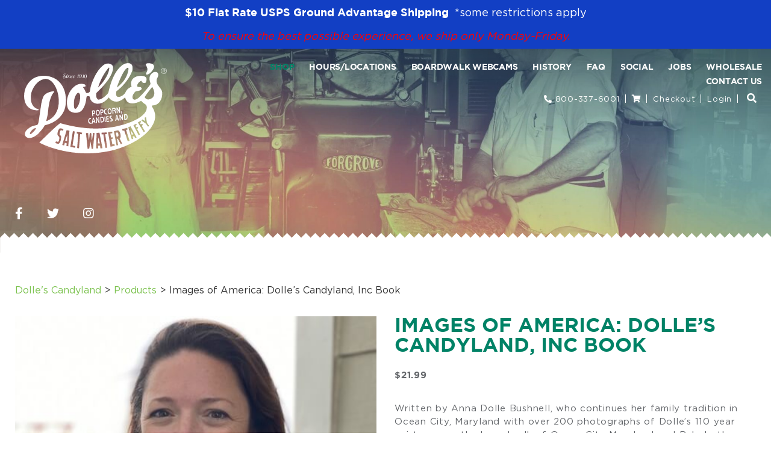

--- FILE ---
content_type: text/html; charset=UTF-8
request_url: https://dolles.com/product/images-of-america-dolles-candyland-inc-book/
body_size: 20812
content:
    <!DOCTYPE html>
<html lang="en-US">
    <head>
        <!-- Set up Meta -->
        <meta http-equiv="X-UA-Compatible" content="IE=edge"/>
        <meta charset="UTF-8">
<script>
var gform;gform||(document.addEventListener("gform_main_scripts_loaded",function(){gform.scriptsLoaded=!0}),document.addEventListener("gform/theme/scripts_loaded",function(){gform.themeScriptsLoaded=!0}),window.addEventListener("DOMContentLoaded",function(){gform.domLoaded=!0}),gform={domLoaded:!1,scriptsLoaded:!1,themeScriptsLoaded:!1,isFormEditor:()=>"function"==typeof InitializeEditor,callIfLoaded:function(o){return!(!gform.domLoaded||!gform.scriptsLoaded||!gform.themeScriptsLoaded&&!gform.isFormEditor()||(gform.isFormEditor()&&console.warn("The use of gform.initializeOnLoaded() is deprecated in the form editor context and will be removed in Gravity Forms 3.1."),o(),0))},initializeOnLoaded:function(o){gform.callIfLoaded(o)||(document.addEventListener("gform_main_scripts_loaded",()=>{gform.scriptsLoaded=!0,gform.callIfLoaded(o)}),document.addEventListener("gform/theme/scripts_loaded",()=>{gform.themeScriptsLoaded=!0,gform.callIfLoaded(o)}),window.addEventListener("DOMContentLoaded",()=>{gform.domLoaded=!0,gform.callIfLoaded(o)}))},hooks:{action:{},filter:{}},addAction:function(o,r,e,t){gform.addHook("action",o,r,e,t)},addFilter:function(o,r,e,t){gform.addHook("filter",o,r,e,t)},doAction:function(o){gform.doHook("action",o,arguments)},applyFilters:function(o){return gform.doHook("filter",o,arguments)},removeAction:function(o,r){gform.removeHook("action",o,r)},removeFilter:function(o,r,e){gform.removeHook("filter",o,r,e)},addHook:function(o,r,e,t,n){null==gform.hooks[o][r]&&(gform.hooks[o][r]=[]);var d=gform.hooks[o][r];null==n&&(n=r+"_"+d.length),gform.hooks[o][r].push({tag:n,callable:e,priority:t=null==t?10:t})},doHook:function(r,o,e){var t;if(e=Array.prototype.slice.call(e,1),null!=gform.hooks[r][o]&&((o=gform.hooks[r][o]).sort(function(o,r){return o.priority-r.priority}),o.forEach(function(o){"function"!=typeof(t=o.callable)&&(t=window[t]),"action"==r?t.apply(null,e):e[0]=t.apply(null,e)})),"filter"==r)return e[0]},removeHook:function(o,r,t,n){var e;null!=gform.hooks[o][r]&&(e=(e=gform.hooks[o][r]).filter(function(o,r,e){return!!(null!=n&&n!=o.tag||null!=t&&t!=o.priority)}),gform.hooks[o][r]=e)}});
</script>


        <!-- Set the viewport width to device width for mobile -->
        <meta name="viewport" content="width=device-width, initial-scale=1, maximum-scale=5, user-scalable=yes">
        <!-- Remove Microsoft Edge's & Safari phone-email styling -->
        <meta name="format-detection" content="telephone=no,email=no,url=no">

        <!-- Add external fonts below (GoogleFonts / Typekit) -->
        <link rel="preconnect" href="https://fonts.gstatic.com">
        <link href="https://fonts.googleapis.com/css2?family=Lobster&display=swap" rel="stylesheet">

        <meta name='robots' content='index, follow, max-image-preview:large, max-snippet:-1, max-video-preview:-1' />
	<style>img:is([sizes="auto" i], [sizes^="auto," i]) { contain-intrinsic-size: 3000px 1500px }</style>
	
<!-- Google Tag Manager for WordPress by gtm4wp.com -->
<script data-cfasync="false" data-pagespeed-no-defer>
	var gtm4wp_datalayer_name = "dataLayer";
	var dataLayer = dataLayer || [];
</script>
<!-- End Google Tag Manager for WordPress by gtm4wp.com -->
	<!-- This site is optimized with the Yoast SEO plugin v25.8 - https://yoast.com/wordpress/plugins/seo/ -->
	<title>Images of America: Dolle&#039;s Candyland, Inc Book | Dolle&#039;s Candyland | Ocean City, MD</title>
	<meta name="description" content="A little piece of History. Written by Anna Dolle Bushnell, this book is a great way to learn all about Dolle&#039;s Candyland Inc. A family tradition since 1910." />
	<link rel="canonical" href="https://dolles.com/product/images-of-america-dolles-candyland-inc-book/" />
	<meta property="og:locale" content="en_US" />
	<meta property="og:type" content="article" />
	<meta property="og:title" content="Images of America: Dolle&#039;s Candyland, Inc Book | Dolle&#039;s Candyland | Ocean City, MD" />
	<meta property="og:description" content="A little piece of History. Written by Anna Dolle Bushnell, this book is a great way to learn all about Dolle&#039;s Candyland Inc. A family tradition since 1910." />
	<meta property="og:url" content="https://dolles.com/product/images-of-america-dolles-candyland-inc-book/" />
	<meta property="og:site_name" content="Dolle&#039;s Candyland" />
	<meta property="article:modified_time" content="2025-08-01T15:51:31+00:00" />
	<meta property="og:image" content="https://dolles.com/app/uploads/2021/03/book1_1.jpg" />
	<meta property="og:image:width" content="480" />
	<meta property="og:image:height" content="640" />
	<meta property="og:image:type" content="image/jpeg" />
	<meta name="twitter:card" content="summary_large_image" />
	<meta name="twitter:label1" content="Est. reading time" />
	<meta name="twitter:data1" content="1 minute" />
	<script type="application/ld+json" class="yoast-schema-graph">{"@context":"https://schema.org","@graph":[{"@type":"WebPage","@id":"https://dolles.com/product/images-of-america-dolles-candyland-inc-book/","url":"https://dolles.com/product/images-of-america-dolles-candyland-inc-book/","name":"Images of America: Dolle's Candyland, Inc Book | Dolle&#039;s Candyland | Ocean City, MD","isPartOf":{"@id":"https://dolles.com/#website"},"primaryImageOfPage":{"@id":"https://dolles.com/product/images-of-america-dolles-candyland-inc-book/#primaryimage"},"image":{"@id":"https://dolles.com/product/images-of-america-dolles-candyland-inc-book/#primaryimage"},"thumbnailUrl":"https://website-media.com/dolles/dolles-candyland-2024/2021/03/26130750/book1_1.jpg","datePublished":"2021-03-15T13:42:42+00:00","dateModified":"2025-08-01T15:51:31+00:00","description":"A little piece of History. Written by Anna Dolle Bushnell, this book is a great way to learn all about Dolle's Candyland Inc. A family tradition since 1910.","breadcrumb":{"@id":"https://dolles.com/product/images-of-america-dolles-candyland-inc-book/#breadcrumb"},"inLanguage":"en-US","potentialAction":[{"@type":"ReadAction","target":["https://dolles.com/product/images-of-america-dolles-candyland-inc-book/"]}]},{"@type":"ImageObject","inLanguage":"en-US","@id":"https://dolles.com/product/images-of-america-dolles-candyland-inc-book/#primaryimage","url":"https://website-media.com/dolles/dolles-candyland-2024/2021/03/26130750/book1_1.jpg","contentUrl":"https://website-media.com/dolles/dolles-candyland-2024/2021/03/26130750/book1_1.jpg","width":480,"height":640,"caption":"woman holding Images of America: Dolle's Candyland, Inc Book"},{"@type":"BreadcrumbList","@id":"https://dolles.com/product/images-of-america-dolles-candyland-inc-book/#breadcrumb","itemListElement":[{"@type":"ListItem","position":1,"name":"Home","item":"https://dolles.com/"},{"@type":"ListItem","position":2,"name":"Products","item":"https://dolles.com/shop/"},{"@type":"ListItem","position":3,"name":"Images of America: Dolle&#8217;s Candyland, Inc Book"}]},{"@type":"WebSite","@id":"https://dolles.com/#website","url":"https://dolles.com/","name":"Dolle's Candyland","description":"","publisher":{"@id":"https://dolles.com/#organization"},"potentialAction":[{"@type":"SearchAction","target":{"@type":"EntryPoint","urlTemplate":"https://dolles.com/?s={search_term_string}"},"query-input":{"@type":"PropertyValueSpecification","valueRequired":true,"valueName":"search_term_string"}}],"inLanguage":"en-US"},{"@type":"Organization","@id":"https://dolles.com/#organization","name":"Dolle's Candyland","url":"https://dolles.com/","logo":{"@type":"ImageObject","inLanguage":"en-US","@id":"https://dolles.com/#/schema/logo/image/","url":"https://website-media.com/wp-content/uploads/2021/03/26123710/dolles-logo.svg","contentUrl":"https://website-media.com/wp-content/uploads/2021/03/26123710/dolles-logo.svg","width":152,"height":96,"caption":"Dolle's Candyland"},"image":{"@id":"https://dolles.com/#/schema/logo/image/"}}]}</script>
	<!-- / Yoast SEO plugin. -->


<link rel='dns-prefetch' href='//dolles.com' />
<link rel='dns-prefetch' href='//web.squarecdn.com' />
<link rel='dns-prefetch' href='//maxcdn.bootstrapcdn.com' />
<link rel="alternate" type="application/rss+xml" title="Dolle&#039;s Candyland &raquo; Feed" href="https://dolles.com/feed/" />
<link rel='stylesheet' id='font-awesome-css' href='https://dolles.com/app/plugins/load-more-products-for-woocommerce/berocket/assets/css/font-awesome.min.css?ver=6.8.2' media='all' />
<link rel='stylesheet' id='sbi_styles-css' href='https://dolles.com/app/plugins/instagram-feed/css/sbi-styles.min.css?ver=6.9.1' media='all' />
<style id='classic-theme-styles-inline-css'>
/*! This file is auto-generated */
.wp-block-button__link{color:#fff;background-color:#32373c;border-radius:9999px;box-shadow:none;text-decoration:none;padding:calc(.667em + 2px) calc(1.333em + 2px);font-size:1.125em}.wp-block-file__button{background:#32373c;color:#fff;text-decoration:none}
</style>
<style id='safe-svg-svg-icon-style-inline-css'>
.safe-svg-cover{text-align:center}.safe-svg-cover .safe-svg-inside{display:inline-block;max-width:100%}.safe-svg-cover svg{fill:currentColor;height:100%;max-height:100%;max-width:100%;width:100%}

</style>
<link rel='stylesheet' id='giftup-checkout-external-css' href='https://dolles.com/app/plugins/gift-up/blocks/build/checkout-block/checkout.css?ver=6.8.2' media='all' />
<style id='global-styles-inline-css'>
:root{--wp--preset--aspect-ratio--square: 1;--wp--preset--aspect-ratio--4-3: 4/3;--wp--preset--aspect-ratio--3-4: 3/4;--wp--preset--aspect-ratio--3-2: 3/2;--wp--preset--aspect-ratio--2-3: 2/3;--wp--preset--aspect-ratio--16-9: 16/9;--wp--preset--aspect-ratio--9-16: 9/16;--wp--preset--color--black: #000000;--wp--preset--color--cyan-bluish-gray: #abb8c3;--wp--preset--color--white: #ffffff;--wp--preset--color--pale-pink: #f78da7;--wp--preset--color--vivid-red: #cf2e2e;--wp--preset--color--luminous-vivid-orange: #ff6900;--wp--preset--color--luminous-vivid-amber: #fcb900;--wp--preset--color--light-green-cyan: #7bdcb5;--wp--preset--color--vivid-green-cyan: #00d084;--wp--preset--color--pale-cyan-blue: #8ed1fc;--wp--preset--color--vivid-cyan-blue: #0693e3;--wp--preset--color--vivid-purple: #9b51e0;--wp--preset--gradient--vivid-cyan-blue-to-vivid-purple: linear-gradient(135deg,rgba(6,147,227,1) 0%,rgb(155,81,224) 100%);--wp--preset--gradient--light-green-cyan-to-vivid-green-cyan: linear-gradient(135deg,rgb(122,220,180) 0%,rgb(0,208,130) 100%);--wp--preset--gradient--luminous-vivid-amber-to-luminous-vivid-orange: linear-gradient(135deg,rgba(252,185,0,1) 0%,rgba(255,105,0,1) 100%);--wp--preset--gradient--luminous-vivid-orange-to-vivid-red: linear-gradient(135deg,rgba(255,105,0,1) 0%,rgb(207,46,46) 100%);--wp--preset--gradient--very-light-gray-to-cyan-bluish-gray: linear-gradient(135deg,rgb(238,238,238) 0%,rgb(169,184,195) 100%);--wp--preset--gradient--cool-to-warm-spectrum: linear-gradient(135deg,rgb(74,234,220) 0%,rgb(151,120,209) 20%,rgb(207,42,186) 40%,rgb(238,44,130) 60%,rgb(251,105,98) 80%,rgb(254,248,76) 100%);--wp--preset--gradient--blush-light-purple: linear-gradient(135deg,rgb(255,206,236) 0%,rgb(152,150,240) 100%);--wp--preset--gradient--blush-bordeaux: linear-gradient(135deg,rgb(254,205,165) 0%,rgb(254,45,45) 50%,rgb(107,0,62) 100%);--wp--preset--gradient--luminous-dusk: linear-gradient(135deg,rgb(255,203,112) 0%,rgb(199,81,192) 50%,rgb(65,88,208) 100%);--wp--preset--gradient--pale-ocean: linear-gradient(135deg,rgb(255,245,203) 0%,rgb(182,227,212) 50%,rgb(51,167,181) 100%);--wp--preset--gradient--electric-grass: linear-gradient(135deg,rgb(202,248,128) 0%,rgb(113,206,126) 100%);--wp--preset--gradient--midnight: linear-gradient(135deg,rgb(2,3,129) 0%,rgb(40,116,252) 100%);--wp--preset--font-size--small: 13px;--wp--preset--font-size--medium: 20px;--wp--preset--font-size--large: 36px;--wp--preset--font-size--x-large: 42px;--wp--preset--spacing--20: 0.44rem;--wp--preset--spacing--30: 0.67rem;--wp--preset--spacing--40: 1rem;--wp--preset--spacing--50: 1.5rem;--wp--preset--spacing--60: 2.25rem;--wp--preset--spacing--70: 3.38rem;--wp--preset--spacing--80: 5.06rem;--wp--preset--shadow--natural: 6px 6px 9px rgba(0, 0, 0, 0.2);--wp--preset--shadow--deep: 12px 12px 50px rgba(0, 0, 0, 0.4);--wp--preset--shadow--sharp: 6px 6px 0px rgba(0, 0, 0, 0.2);--wp--preset--shadow--outlined: 6px 6px 0px -3px rgba(255, 255, 255, 1), 6px 6px rgba(0, 0, 0, 1);--wp--preset--shadow--crisp: 6px 6px 0px rgba(0, 0, 0, 1);}:where(.is-layout-flex){gap: 0.5em;}:where(.is-layout-grid){gap: 0.5em;}body .is-layout-flex{display: flex;}.is-layout-flex{flex-wrap: wrap;align-items: center;}.is-layout-flex > :is(*, div){margin: 0;}body .is-layout-grid{display: grid;}.is-layout-grid > :is(*, div){margin: 0;}:where(.wp-block-columns.is-layout-flex){gap: 2em;}:where(.wp-block-columns.is-layout-grid){gap: 2em;}:where(.wp-block-post-template.is-layout-flex){gap: 1.25em;}:where(.wp-block-post-template.is-layout-grid){gap: 1.25em;}.has-black-color{color: var(--wp--preset--color--black) !important;}.has-cyan-bluish-gray-color{color: var(--wp--preset--color--cyan-bluish-gray) !important;}.has-white-color{color: var(--wp--preset--color--white) !important;}.has-pale-pink-color{color: var(--wp--preset--color--pale-pink) !important;}.has-vivid-red-color{color: var(--wp--preset--color--vivid-red) !important;}.has-luminous-vivid-orange-color{color: var(--wp--preset--color--luminous-vivid-orange) !important;}.has-luminous-vivid-amber-color{color: var(--wp--preset--color--luminous-vivid-amber) !important;}.has-light-green-cyan-color{color: var(--wp--preset--color--light-green-cyan) !important;}.has-vivid-green-cyan-color{color: var(--wp--preset--color--vivid-green-cyan) !important;}.has-pale-cyan-blue-color{color: var(--wp--preset--color--pale-cyan-blue) !important;}.has-vivid-cyan-blue-color{color: var(--wp--preset--color--vivid-cyan-blue) !important;}.has-vivid-purple-color{color: var(--wp--preset--color--vivid-purple) !important;}.has-black-background-color{background-color: var(--wp--preset--color--black) !important;}.has-cyan-bluish-gray-background-color{background-color: var(--wp--preset--color--cyan-bluish-gray) !important;}.has-white-background-color{background-color: var(--wp--preset--color--white) !important;}.has-pale-pink-background-color{background-color: var(--wp--preset--color--pale-pink) !important;}.has-vivid-red-background-color{background-color: var(--wp--preset--color--vivid-red) !important;}.has-luminous-vivid-orange-background-color{background-color: var(--wp--preset--color--luminous-vivid-orange) !important;}.has-luminous-vivid-amber-background-color{background-color: var(--wp--preset--color--luminous-vivid-amber) !important;}.has-light-green-cyan-background-color{background-color: var(--wp--preset--color--light-green-cyan) !important;}.has-vivid-green-cyan-background-color{background-color: var(--wp--preset--color--vivid-green-cyan) !important;}.has-pale-cyan-blue-background-color{background-color: var(--wp--preset--color--pale-cyan-blue) !important;}.has-vivid-cyan-blue-background-color{background-color: var(--wp--preset--color--vivid-cyan-blue) !important;}.has-vivid-purple-background-color{background-color: var(--wp--preset--color--vivid-purple) !important;}.has-black-border-color{border-color: var(--wp--preset--color--black) !important;}.has-cyan-bluish-gray-border-color{border-color: var(--wp--preset--color--cyan-bluish-gray) !important;}.has-white-border-color{border-color: var(--wp--preset--color--white) !important;}.has-pale-pink-border-color{border-color: var(--wp--preset--color--pale-pink) !important;}.has-vivid-red-border-color{border-color: var(--wp--preset--color--vivid-red) !important;}.has-luminous-vivid-orange-border-color{border-color: var(--wp--preset--color--luminous-vivid-orange) !important;}.has-luminous-vivid-amber-border-color{border-color: var(--wp--preset--color--luminous-vivid-amber) !important;}.has-light-green-cyan-border-color{border-color: var(--wp--preset--color--light-green-cyan) !important;}.has-vivid-green-cyan-border-color{border-color: var(--wp--preset--color--vivid-green-cyan) !important;}.has-pale-cyan-blue-border-color{border-color: var(--wp--preset--color--pale-cyan-blue) !important;}.has-vivid-cyan-blue-border-color{border-color: var(--wp--preset--color--vivid-cyan-blue) !important;}.has-vivid-purple-border-color{border-color: var(--wp--preset--color--vivid-purple) !important;}.has-vivid-cyan-blue-to-vivid-purple-gradient-background{background: var(--wp--preset--gradient--vivid-cyan-blue-to-vivid-purple) !important;}.has-light-green-cyan-to-vivid-green-cyan-gradient-background{background: var(--wp--preset--gradient--light-green-cyan-to-vivid-green-cyan) !important;}.has-luminous-vivid-amber-to-luminous-vivid-orange-gradient-background{background: var(--wp--preset--gradient--luminous-vivid-amber-to-luminous-vivid-orange) !important;}.has-luminous-vivid-orange-to-vivid-red-gradient-background{background: var(--wp--preset--gradient--luminous-vivid-orange-to-vivid-red) !important;}.has-very-light-gray-to-cyan-bluish-gray-gradient-background{background: var(--wp--preset--gradient--very-light-gray-to-cyan-bluish-gray) !important;}.has-cool-to-warm-spectrum-gradient-background{background: var(--wp--preset--gradient--cool-to-warm-spectrum) !important;}.has-blush-light-purple-gradient-background{background: var(--wp--preset--gradient--blush-light-purple) !important;}.has-blush-bordeaux-gradient-background{background: var(--wp--preset--gradient--blush-bordeaux) !important;}.has-luminous-dusk-gradient-background{background: var(--wp--preset--gradient--luminous-dusk) !important;}.has-pale-ocean-gradient-background{background: var(--wp--preset--gradient--pale-ocean) !important;}.has-electric-grass-gradient-background{background: var(--wp--preset--gradient--electric-grass) !important;}.has-midnight-gradient-background{background: var(--wp--preset--gradient--midnight) !important;}.has-small-font-size{font-size: var(--wp--preset--font-size--small) !important;}.has-medium-font-size{font-size: var(--wp--preset--font-size--medium) !important;}.has-large-font-size{font-size: var(--wp--preset--font-size--large) !important;}.has-x-large-font-size{font-size: var(--wp--preset--font-size--x-large) !important;}
:where(.wp-block-post-template.is-layout-flex){gap: 1.25em;}:where(.wp-block-post-template.is-layout-grid){gap: 1.25em;}
:where(.wp-block-columns.is-layout-flex){gap: 2em;}:where(.wp-block-columns.is-layout-grid){gap: 2em;}
:root :where(.wp-block-pullquote){font-size: 1.5em;line-height: 1.6;}
</style>
<link rel='stylesheet' id='woocommerce-conditional-product-fees-for-checkout-css' href='https://dolles.com/app/plugins/woo-conditional-product-fees-for-checkout/public/css/woocommerce-conditional-product-fees-for-checkout-public.css?ver=4.3.1' media='all' />
<link rel='stylesheet' id='woocommerce-layout-css' href='https://dolles.com/app/plugins/woocommerce/assets/css/woocommerce-layout.css?ver=10.1.2' media='all' />
<link rel='stylesheet' id='woocommerce-smallscreen-css' href='https://dolles.com/app/plugins/woocommerce/assets/css/woocommerce-smallscreen.css?ver=10.1.2' media='only screen and (max-width: 768px)' />
<link rel='stylesheet' id='woocommerce-general-css' href='https://dolles.com/app/plugins/woocommerce/assets/css/woocommerce.css?ver=10.1.2' media='all' />
<style id='woocommerce-inline-inline-css'>
.woocommerce form .form-row .required { visibility: visible; }
</style>
<link rel='stylesheet' id='cff-css' href='https://dolles.com/app/plugins/custom-facebook-feed/assets/css/cff-style.min.css?ver=4.3.2' media='all' />
<link rel='stylesheet' id='sb-font-awesome-css' href='https://maxcdn.bootstrapcdn.com/font-awesome/4.7.0/css/font-awesome.min.css?ver=6.8.2' media='all' />
<link rel='stylesheet' id='brands-styles-css' href='https://dolles.com/app/plugins/woocommerce/assets/css/brands.css?ver=10.1.2' media='all' />
<link rel='stylesheet' id='bootstrap-css' href='https://dolles.com/app/themes/dolles/assets/css/bootstrap.css?ver=4.3.1' media='all' />
<link rel='stylesheet' id='custom-css' href='https://dolles.com/app/themes/dolles/assets/css/custom.css' media='all' />
<link rel='stylesheet' id='style-css' href='https://dolles.com/app/themes/dolles/style.css' media='all' />
<link rel='stylesheet' id='wc-square-css' href='https://dolles.com/app/plugins/woocommerce-square/build/assets/frontend/wc-square.css?ver=4.9.8' media='all' />
<link rel='stylesheet' id='dashicons-css' href='https://dolles.com/wp/wp-includes/css/dashicons.min.css?ver=6.8.2' media='all' />
<link rel='stylesheet' id='thwepof-public-style-css' href='https://dolles.com/app/plugins/woo-extra-product-options/public/assets/css/thwepof-public.min.css?ver=6.8.2' media='all' />
<link rel='stylesheet' id='jquery-ui-style-css' href='https://dolles.com/app/plugins/woo-extra-product-options/public/assets/css/jquery-ui/jquery-ui.css?ver=6.8.2' media='all' />
<link rel='stylesheet' id='jquery-timepicker-css' href='https://dolles.com/app/plugins/woo-extra-product-options/public/assets/js/timepicker/jquery.timepicker.css?ver=6.8.2' media='all' />
<link rel='stylesheet' id='wc-square-digital-wallet-css' href='https://dolles.com/app/plugins/woocommerce-square/build/assets/frontend/wc-square-digital-wallet.css?ver=4.9.8' media='all' />
<script src="https://dolles.com/wp/wp-includes/js/jquery/jquery.min.js?ver=3.7.1" id="jquery-core-js"></script>
<script src="https://dolles.com/wp/wp-includes/js/jquery/jquery-migrate.min.js?ver=3.4.1" id="jquery-migrate-js"></script>
<script src="https://dolles.com/app/plugins/gift-up/blocks/build/checkout-block/checkout.js?ver=6.8.2" id="giftup-checkout-external-js" defer data-wp-strategy="defer"></script>
<script src="https://dolles.com/app/plugins/woocommerce/assets/js/jquery-tiptip/jquery.tipTip.min.js?ver=10.1.2" id="jquery-tiptip-js"></script>
<script id="woocommerce-conditional-product-fees-for-checkout-js-extra">
var wcpfc_public_vars = {"fee_tooltip_data":[]};
</script>
<script src="https://dolles.com/app/plugins/woo-conditional-product-fees-for-checkout/public/js/woocommerce-conditional-product-fees-for-checkout-public.js?ver=4.3.1" id="woocommerce-conditional-product-fees-for-checkout-js"></script>
<script src="https://dolles.com/app/plugins/woocommerce/assets/js/jquery-blockui/jquery.blockUI.min.js?ver=2.7.0-wc.10.1.2" id="jquery-blockui-js" defer data-wp-strategy="defer"></script>
<script id="wc-add-to-cart-js-extra">
var wc_add_to_cart_params = {"ajax_url":"\/wp\/wp-admin\/admin-ajax.php","wc_ajax_url":"\/?wc-ajax=%%endpoint%%","i18n_view_cart":"View cart","cart_url":"https:\/\/dolles.com\/cart\/","is_cart":"","cart_redirect_after_add":"no"};
</script>
<script src="https://dolles.com/app/plugins/woocommerce/assets/js/frontend/add-to-cart.min.js?ver=10.1.2" id="wc-add-to-cart-js" defer data-wp-strategy="defer"></script>
<script id="wc-single-product-js-extra">
var wc_single_product_params = {"i18n_required_rating_text":"Please select a rating","i18n_rating_options":["1 of 5 stars","2 of 5 stars","3 of 5 stars","4 of 5 stars","5 of 5 stars"],"i18n_product_gallery_trigger_text":"View full-screen image gallery","review_rating_required":"yes","flexslider":{"rtl":false,"animation":"slide","smoothHeight":true,"directionNav":false,"controlNav":"thumbnails","slideshow":false,"animationSpeed":500,"animationLoop":false,"allowOneSlide":false},"zoom_enabled":"","zoom_options":[],"photoswipe_enabled":"","photoswipe_options":{"shareEl":false,"closeOnScroll":false,"history":false,"hideAnimationDuration":0,"showAnimationDuration":0},"flexslider_enabled":""};
</script>
<script src="https://dolles.com/app/plugins/woocommerce/assets/js/frontend/single-product.min.js?ver=10.1.2" id="wc-single-product-js" defer data-wp-strategy="defer"></script>
<script src="https://dolles.com/app/plugins/woocommerce/assets/js/js-cookie/js.cookie.min.js?ver=2.1.4-wc.10.1.2" id="js-cookie-js" defer data-wp-strategy="defer"></script>
<script id="woocommerce-js-extra">
var woocommerce_params = {"ajax_url":"\/wp\/wp-admin\/admin-ajax.php","wc_ajax_url":"\/?wc-ajax=%%endpoint%%","i18n_password_show":"Show password","i18n_password_hide":"Hide password"};
</script>
<script src="https://dolles.com/app/plugins/woocommerce/assets/js/frontend/woocommerce.min.js?ver=10.1.2" id="woocommerce-js" defer data-wp-strategy="defer"></script>
<script src="https://dolles.com/app/plugins/gift-up/view/giftup-cart.js?ver=3.1.1" id="giftup-cart-script-js"></script>
<script src="https://web.squarecdn.com/v1/square.js?ver=4.9.8" id="wc-square-payment-form-js"></script>
<link rel="https://api.w.org/" href="https://dolles.com/wp-json/" /><link rel="alternate" title="JSON" type="application/json" href="https://dolles.com/wp-json/wp/v2/product/691" /><link rel="EditURI" type="application/rsd+xml" title="RSD" href="https://dolles.com/wp/xmlrpc.php?rsd" />
<meta name="generator" content="WordPress 6.8.2" />
<meta name="generator" content="WooCommerce 10.1.2" />
<link rel='shortlink' href='https://dolles.com/?p=691' />
<link rel="alternate" title="oEmbed (JSON)" type="application/json+oembed" href="https://dolles.com/wp-json/oembed/1.0/embed?url=https%3A%2F%2Fdolles.com%2Fproduct%2Fimages-of-america-dolles-candyland-inc-book%2F" />
<link rel="alternate" title="oEmbed (XML)" type="text/xml+oembed" href="https://dolles.com/wp-json/oembed/1.0/embed?url=https%3A%2F%2Fdolles.com%2Fproduct%2Fimages-of-america-dolles-candyland-inc-book%2F&#038;format=xml" />
<style></style><style>
                .lmp_load_more_button.br_lmp_button_settings .lmp_button:hover {
                    background-color: #9999ff!important;
                    color: #111111!important;
                }
                .lmp_load_more_button.br_lmp_prev_settings .lmp_button:hover {
                    background-color: #9999ff!important;
                    color: #111111!important;
                }li.product.lazy, .berocket_lgv_additional_data.lazy{opacity:0;}</style>
<!-- Google Tag Manager for WordPress by gtm4wp.com -->
<!-- GTM Container placement set to manual -->
<script data-cfasync="false" data-pagespeed-no-defer>
	var dataLayer_content = {"pageTitle":"Images of America: Dolle's Candyland, Inc Book | Dolle's Candyland | Ocean City, MD","pagePostType":"product","pagePostType2":"single-product","pagePostAuthor":"D3 Support","pagePostDate":"March 15, 2021","pagePostDateYear":2021,"pagePostDateMonth":3,"pagePostDateDay":15,"pagePostDateDayName":"Monday","pagePostDateHour":8,"pagePostDateMinute":42,"pagePostDateIso":"2021-03-15T08:42:42-04:00","pagePostDateUnix":1615797762,"pagePostTerms":{"product_type":["simple"],"product_cat":["Gifts"],"product_tag":["Ocean City","Maryland","read","book","history"],"meta":{"total_sales":18,"background":"","related_products":"a:3:{i:0;s:5:\"15609\";i:1;s:5:\"16166\";i:2;s:5:\"13792\";}"}},"browserName":"","browserVersion":"","browserEngineName":"","browserEngineVersion":"","osName":"","osVersion":"","deviceType":"bot","deviceManufacturer":"","deviceModel":"","postCountOnPage":1,"postCountTotal":1,"postID":691,"postFormat":"standard"};
	dataLayer.push( dataLayer_content );
</script>
<script data-cfasync="false" data-pagespeed-no-defer>
(function(w,d,s,l,i){w[l]=w[l]||[];w[l].push({'gtm.start':
new Date().getTime(),event:'gtm.js'});var f=d.getElementsByTagName(s)[0],
j=d.createElement(s),dl=l!='dataLayer'?'&l='+l:'';j.async=true;j.src=
'//www.googletagmanager.com/gtm.js?id='+i+dl;f.parentNode.insertBefore(j,f);
})(window,document,'script','dataLayer','GTM-WN44ZGX');
</script>
<!-- End Google Tag Manager for WordPress by gtm4wp.com -->
			<style type='text/css'>
				body.admin-bar {margin-top:32px !important}
				@media screen and (max-width: 782px) {
					body.admin-bar { margin-top:46px !important }
				}
			</style>
				<noscript><style>.woocommerce-product-gallery{ opacity: 1 !important; }</style></noscript>
	<style>.recentcomments a{display:inline !important;padding:0 !important;margin:0 !important;}</style><link rel="icon" href="https://website-media.com/dolles/dolles-candyland-2024/2021/03/26130815/favicon.jpg" sizes="32x32" />
<link rel="icon" href="https://website-media.com/dolles/dolles-candyland-2024/2021/03/26130815/favicon.jpg" sizes="192x192" />
<link rel="apple-touch-icon" href="https://website-media.com/dolles/dolles-candyland-2024/2021/03/26130815/favicon.jpg" />
<meta name="msapplication-TileImage" content="https://website-media.com/dolles/dolles-candyland-2024/2021/03/26130815/favicon.jpg" />
    </head>

<body class="wp-singular product-template-default single single-product postid-691 wp-custom-logo wp-theme-dolles no-outline theme-dolles woocommerce woocommerce-page woocommerce-no-js">

<!-- GTM Container placement set to manual -->
<!-- Google Tag Manager (noscript) -->
				<noscript><iframe src="https://www.googletagmanager.com/ns.html?id=GTM-WN44ZGX" height="0" width="0" style="display:none;visibility:hidden" aria-hidden="true"></iframe></noscript>
<!-- End Google Tag Manager (noscript) -->
<!-- GTM Container placement set to manual -->
<!-- Google Tag Manager (noscript) -->
    <!-- <div class="preloader hide-for-medium">
        <div class="preloader__icon"></div>
    </div> -->

    <!-- BEGIN of header -->
    <header class="header fixed-top grad">
                    <div class="alert-banner">
                <div class="container">
                    <p><strong>$10 Flat Rate USPS Ground Advantage Shipping</strong>  *some restrictions apply</p>
<div class="mt-2">
<div class="ql-editor wysiwyg-renderbox">
<p style="color: red;"><em>To ensure the best possible experience, we ship only Monday-Friday.</em></p>
</div>
</div>
                </div>
            </div>
                <div class="container menu-container px-0 px-md-g">
            <div class="row no-gutters-xs">
                <div class="col-md-3 col-sm-12 col-12">
                    <div class="logo d-none d-lg-block">
                        <h1>
                            <a href="https://dolles.com/" class="custom-logo-link" rel="home" title="Dolle&#039;s Candyland" itemscope><img width="152" height="96" src="https://website-media.com/wp-content/uploads/2021/03/26123710/dolles-logo.svg" class="custom-logo" alt="Dolle&#039;s Candyland" itemprop="siteLogo" decoding="async" /></a>                            <span class="css-clip">Dolle&#039;s Candyland</span>
                        </h1>
                    </div>
                </div>
                <div class="col-md-9 col-sm-12 col-12">
                                            <div class="navbar navbar-expand-lg">
                            <div class="d-flex d-lg-none ml-auto">
                                	<ul class="stay-tuned">
							<li class="stay-tuned__item">
				<a class="stay-tuned__link "
				   href="https://www.facebook.com/Dolles.Candyland"
				   target="_blank"
				   aria-label="Facebook"
				   rel="noopener"><span aria-hidden="true" class="fab fa-facebook-f"></span>
				</a>
			</li>
							<li class="stay-tuned__item">
				<a class="stay-tuned__link "
				   href="https://twitter.com/dollescandy?lang=en"
				   target="_blank"
				   aria-label="Twitter"
				   rel="noopener"><span aria-hidden="true" class="fab fa-twitter"></span>
				</a>
			</li>
							<li class="stay-tuned__item">
				<a class="stay-tuned__link "
				   href="https://www.instagram.com/dollescandyland/?hl=en"
				   target="_blank"
				   aria-label="Instagram"
				   rel="noopener"><span aria-hidden="true" class="fab fa-instagram"></span>
				</a>
			</li>
			</ul>
                            </div>
                            <button class="navbar-toggler" type="button" data-toggle="collapse" data-target="#mainMenu" aria-controls="mainMenu" aria-expanded="false" aria-label="Toggle navigation">
                                <span class="navbar-toggler-icon"></span>
                            </button>
                            <nav class="collapse navbar-collapse" id="mainMenu">
                                <ul id="menu-header-menu" class="header-menu navbar-nav flex-wrap w-100"><li id="menu-item-28" class="menu-item menu-item-type-post_type menu-item-object-page menu-item-has-children current_page_parent menu-item-28 nav-item dropdown active"><a href="https://dolles.com/shop/" class="nav-link dropdown-toggle">Shop</a><button class='submenu-toggle' data-toggle='dropdown' aria-label='Dropdown menu toggle'></button>
<ul class="sub-menu dropdown-menu">
	<li id="menu-item-1988" class="menu-item menu-item-type-taxonomy menu-item-object-product_cat menu-item-1988 nav-item"><a href="https://dolles.com/product-category/dolles-popcorn/" class="dropdown-item">Dolle&#8217;s® Popcorn</a></li>
	<li id="menu-item-1989" class="menu-item menu-item-type-taxonomy menu-item-object-product_cat menu-item-1989 nav-item"><a href="https://dolles.com/product-category/salt-water-taffy/" class="dropdown-item">Dolle&#8217;s® Salt Water Taffy</a></li>
	<li id="menu-item-20042" class="menu-item menu-item-type-custom menu-item-object-custom menu-item-20042 nav-item"><a href="https://dolles.com/product-category/chocolate/" class="dropdown-item">Dolle&#8217;s® Chocolates</a></li>
	<li id="menu-item-1991" class="menu-item menu-item-type-taxonomy menu-item-object-product_cat menu-item-1991 nav-item"><a href="https://dolles.com/product-category/caramels/" class="dropdown-item">Dolle&#8217;s® Caramels &amp; Brittles</a></li>
	<li id="menu-item-1992" class="menu-item menu-item-type-taxonomy menu-item-object-product_cat menu-item-1992 nav-item"><a href="https://dolles.com/product-category/fudge/" class="dropdown-item">Dolle&#8217;s® Boardwalk Fudge</a></li>
	<li id="menu-item-1994" class="menu-item menu-item-type-taxonomy menu-item-object-product_cat menu-item-1994 nav-item"><a href="https://dolles.com/product-category/gummies-other-goodies/" class="dropdown-item">Gummies, Licorice and More</a></li>
	<li id="menu-item-1995" class="menu-item menu-item-type-taxonomy menu-item-object-product_cat menu-item-1995 nav-item"><a href="https://dolles.com/product-category/seasonal-treats/" class="dropdown-item">Holiday Selections</a></li>
	<li id="menu-item-1996" class="menu-item menu-item-type-taxonomy menu-item-object-product_cat menu-item-1996 nav-item"><a href="https://dolles.com/product-category/mellow-mints/" class="dropdown-item">Dolle&#8217;s® Mellow Mints</a></li>
	<li id="menu-item-1997" class="menu-item menu-item-type-taxonomy menu-item-object-product_cat menu-item-1997 nav-item"><a href="https://dolles.com/product-category/gift-packs/" class="dropdown-item">Gift Packs</a></li>
	<li id="menu-item-2094" class="menu-item menu-item-type-taxonomy menu-item-object-product_cat current-product-ancestor current-menu-parent current-product-parent menu-item-2094 nav-item"><a href="https://dolles.com/product-category/gifts/" class="dropdown-item">Gifts</a></li>
	<li id="menu-item-1993" class="menu-item menu-item-type-taxonomy menu-item-object-product_cat menu-item-1993 nav-item"><a href="https://dolles.com/product-category/sugar-free/" class="dropdown-item">Sugar Free Candies</a></li>
	<li id="menu-item-2829" class="menu-item menu-item-type-post_type menu-item-object-page menu-item-2829 nav-item"><a href="https://dolles.com/special-occasions-favors/" class="dropdown-item">Special Occasions &#038; Favors</a></li>
	<li id="menu-item-2043" class="menu-item menu-item-type-taxonomy menu-item-object-product_cat menu-item-2043 nav-item"><a href="https://dolles.com/product-category/sale/" class="dropdown-item">Sale</a></li>
</ul>
</li>
<li id="menu-item-2072" class="menu-item menu-item-type-post_type menu-item-object-page menu-item-2072 nav-item"><a href="https://dolles.com/locations-hours/" class="nav-link">Hours/Locations</a></li>
<li id="menu-item-10806" class="menu-item menu-item-type-post_type menu-item-object-page menu-item-10806 nav-item"><a href="https://dolles.com/webcams/" class="nav-link">Boardwalk Webcams</a></li>
<li id="menu-item-31" class="menu-item menu-item-type-post_type menu-item-object-page menu-item-31 nav-item"><a href="https://dolles.com/history/" class="nav-link">History</a></li>
<li id="menu-item-29" class="menu-item menu-item-type-post_type menu-item-object-page menu-item-29 nav-item"><a href="https://dolles.com/faqs/" class="nav-link">FAQ</a></li>
<li id="menu-item-32" class="menu-item menu-item-type-post_type menu-item-object-page menu-item-32 nav-item"><a href="https://dolles.com/social/" class="nav-link">Social</a></li>
<li id="menu-item-2042" class="menu-item menu-item-type-post_type menu-item-object-page menu-item-2042 nav-item"><a href="https://dolles.com/jobs/" class="nav-link">Jobs</a></li>
<li id="menu-item-2010" class="menu-item menu-item-type-custom menu-item-object-custom menu-item-2010 nav-item"><a target="_blank" href="https://aandacandycompany.com/" class="nav-link">Wholesale</a></li>
<li id="menu-item-30" class="menu-item menu-item-type-post_type menu-item-object-page menu-item-30 nav-item"><a href="https://dolles.com/contact-us/" class="nav-link">Contact Us</a></li>
</ul>                                <ul class="woo-links">
                                    <li>
                                                                                                                            <a href="tel:800-337-6001">
                                                <i class="fas fa-phone-alt"></i>
                                                800-337-6001                                            </a>
                                                                            </li>
                                    <li>
                                                                                <a class="cart-link" href="https://dolles.com/cart/">
                                            <i class="fas fa-shopping-cart"></i>
                                                                                    </a>
                                    </li>
                                    <li>
                                        <a href="https://dolles.com/checkout/">Checkout</a>
                                    </li>
                                    <li>
                                        <a href="https://dolles.com/my-account/">
                                            Login                                        </a>
                                    </li>
                                    <li class="custom-search__wrapper">
                                        <div class="custom-search d-flex">
                                            <!-- BEGIN of search form -->
<form method="get" id="searchform" class="search" action="https://dolles.com/">
	<label for="s" class="css-clip">Search</label>
	<input type="search" name="s" id="s" class="search__input" placeholder="Search" value=""/>
	<button type="submit" name="submit" class="search__submit  btn btn-primary" id="searchsubmit" aria-label="Submit search"></button>
</form>
<!-- END of search form -->
                                        </div>
                                    </li>
                                </ul>
                            </nav>
                        </div>
                                    </div>
            </div>
        </div>
    </header>
    <!-- END of header -->



<div class="position-relative">
    <section data-bg="url(https://website-media.com/dolles/dolles-candyland-2024/2021/03/26130814/hero-1920x743.jpg)" id="" class="banner bg-cover d-flex justify-content-center align-items-center  pre-lazyload" style="">
        <div class="d-block d-lg-none">
            <a href="https://dolles.com/" class="custom-logo-link" rel="home" title="Dolle&#039;s Candyland" itemscope><img width="152" height="96" src="https://website-media.com/wp-content/uploads/2021/03/26123710/dolles-logo.svg" class="custom-logo" alt="Dolle&#039;s Candyland" itemprop="siteLogo" decoding="async" /></a>        </div>
    </section>
    <div class="container slider-social">
        <div class="row">
            <div class="col-12"></div>
            	<ul class="stay-tuned">
							<li class="stay-tuned__item">
				<a class="stay-tuned__link "
				   href="https://www.facebook.com/Dolles.Candyland"
				   target="_blank"
				   aria-label="Facebook"
				   rel="noopener"><span aria-hidden="true" class="fab fa-facebook-f"></span>
				</a>
			</li>
							<li class="stay-tuned__item">
				<a class="stay-tuned__link "
				   href="https://twitter.com/dollescandy?lang=en"
				   target="_blank"
				   aria-label="Twitter"
				   rel="noopener"><span aria-hidden="true" class="fab fa-twitter"></span>
				</a>
			</li>
							<li class="stay-tuned__item">
				<a class="stay-tuned__link "
				   href="https://www.instagram.com/dollescandyland/?hl=en"
				   target="_blank"
				   aria-label="Instagram"
				   rel="noopener"><span aria-hidden="true" class="fab fa-instagram"></span>
				</a>
			</li>
			</ul>
        </div>
    </div>
</div>

<main class="main-content">
	<div class="container">
		<div class="row">
			<!-- BEGIN of page content -->
			<div class="col-12">
                <div class="woocommerce-notices-wrapper"></div>    <div class="breadcrumbs" typeof="BreadcrumbList">
        <!-- Breadcrumb NavXT 7.4.1 -->
<span property="itemListElement" typeof="ListItem"><a property="item" typeof="WebPage" title="Go to Dolle&#039;s Candyland." href="https://dolles.com" class="home" ><span property="name">Dolle&#039;s Candyland</span></a><meta property="position" content="1"></span> &gt; <span property="itemListElement" typeof="ListItem"><a property="item" typeof="WebPage" title="Go to Products." href="https://dolles.com/shop/" class="archive post-product-archive" ><span property="name">Products</span></a><meta property="position" content="2"></span> &gt; <span property="itemListElement" typeof="ListItem"><span property="name" class="post post-product current-item">Images of America: Dolle&#8217;s Candyland, Inc Book</span><meta property="url" content="https://dolles.com/product/images-of-america-dolles-candyland-inc-book/"><meta property="position" content="3"></span>    </div>
    <div id="product-691" class="product type-product post-691 status-publish first instock product_cat-gifts product_tag-ocean-city product_tag-maryland product_tag-read product_tag-book product_tag-history has-post-thumbnail taxable shipping-taxable purchasable product-type-simple">

        <div class="woocommerce-product-gallery woocommerce-product-gallery--with-images woocommerce-product-gallery--columns-4 images" data-columns="4" style="opacity: 0; transition: opacity .25s ease-in-out;">
	<div class="woocommerce-product-gallery__wrapper">
		<div data-thumb="https://website-media.com/dolles/dolles-candyland-2024/2021/03/26130750/book1_1-100x100.jpg" data-thumb-alt="woman holding Images of America: Dolle&#039;s Candyland, Inc Book" data-thumb-srcset="https://website-media.com/dolles/dolles-candyland-2024/2021/03/26130750/book1_1-100x100.jpg 100w, https://website-media.com/dolles/dolles-candyland-2024/2021/03/26130750/book1_1-300x300.jpg 300w, https://website-media.com/dolles/dolles-candyland-2024/2021/03/26130750/book1_1-150x150.jpg 150w"  data-thumb-sizes="(max-width: 100px) 100vw, 100px" class="woocommerce-product-gallery__image"><a href="https://website-media.com/dolles/dolles-candyland-2024/2021/03/26130750/book1_1.jpg"><img width="480" height="640" src="https://website-media.com/dolles/dolles-candyland-2024/2021/03/26130750/book1_1.jpg" class="wp-post-image" alt="woman holding Images of America: Dolle&#039;s Candyland, Inc Book" data-caption="" data-src="https://website-media.com/dolles/dolles-candyland-2024/2021/03/26130750/book1_1.jpg" data-large_image="https://website-media.com/dolles/dolles-candyland-2024/2021/03/26130750/book1_1.jpg" data-large_image_width="480" data-large_image_height="640" decoding="async" fetchpriority="high" srcset="https://website-media.com/dolles/dolles-candyland-2024/2021/03/26130750/book1_1.jpg 480w, https://website-media.com/dolles/dolles-candyland-2024/2021/03/26130750/book1_1-225x300.jpg 225w" sizes="(max-width: 480px) 100vw, 480px" /></a></div><div data-thumb="https://website-media.com/dolles/dolles-candyland-2024/2021/03/26124525/book-100x100.png" data-thumb-alt="Images of America: Dolle&#039;s Candyland, Inc Book - Image 2" data-thumb-srcset="https://website-media.com/dolles/dolles-candyland-2024/2021/03/26124525/book-100x100.png 100w, https://website-media.com/dolles/dolles-candyland-2024/2021/03/26124525/book-300x300.png 300w, https://website-media.com/dolles/dolles-candyland-2024/2021/03/26124525/book-1024x1024.png 1024w, https://website-media.com/dolles/dolles-candyland-2024/2021/03/26124525/book-150x150.png 150w, https://website-media.com/dolles/dolles-candyland-2024/2021/03/26124525/book-768x768.png 768w, https://website-media.com/dolles/dolles-candyland-2024/2021/03/26124525/book-1536x1536.png 1536w, https://website-media.com/dolles/dolles-candyland-2024/2021/03/26124525/book-1920x1920.png 1920w, https://website-media.com/dolles/dolles-candyland-2024/2021/03/26124525/book-600x600.png 600w, https://website-media.com/dolles/dolles-candyland-2024/2021/03/26124525/book.png 2000w"  data-thumb-sizes="(max-width: 100px) 100vw, 100px" class="woocommerce-product-gallery__image"><a href="https://website-media.com/dolles/dolles-candyland-2024/2021/03/26124525/book.png"><img width="100" height="100" src="https://website-media.com/dolles/dolles-candyland-2024/2021/03/26124525/book-100x100.png" class="" alt="Images of America: Dolle&#039;s Candyland, Inc Book - Image 2" data-caption="" data-src="https://website-media.com/dolles/dolles-candyland-2024/2021/03/26124525/book.png" data-large_image="https://website-media.com/dolles/dolles-candyland-2024/2021/03/26124525/book.png" data-large_image_width="2000" data-large_image_height="2000" decoding="async" srcset="https://website-media.com/dolles/dolles-candyland-2024/2021/03/26124525/book-100x100.png 100w, https://website-media.com/dolles/dolles-candyland-2024/2021/03/26124525/book-300x300.png 300w, https://website-media.com/dolles/dolles-candyland-2024/2021/03/26124525/book-1024x1024.png 1024w, https://website-media.com/dolles/dolles-candyland-2024/2021/03/26124525/book-150x150.png 150w, https://website-media.com/dolles/dolles-candyland-2024/2021/03/26124525/book-768x768.png 768w, https://website-media.com/dolles/dolles-candyland-2024/2021/03/26124525/book-1536x1536.png 1536w, https://website-media.com/dolles/dolles-candyland-2024/2021/03/26124525/book-1920x1920.png 1920w, https://website-media.com/dolles/dolles-candyland-2024/2021/03/26124525/book-600x600.png 600w, https://website-media.com/dolles/dolles-candyland-2024/2021/03/26124525/book.png 2000w" sizes="(max-width: 100px) 100vw, 100px" /></a></div><div data-thumb="https://website-media.com/dolles/dolles-candyland-2024/2021/03/26124523/back-100x100.png" data-thumb-alt="Images of America: Dolle&#039;s Candyland, Inc Book - Image 3" data-thumb-srcset="https://website-media.com/dolles/dolles-candyland-2024/2021/03/26124523/back-100x100.png 100w, https://website-media.com/dolles/dolles-candyland-2024/2021/03/26124523/back-300x300.png 300w, https://website-media.com/dolles/dolles-candyland-2024/2021/03/26124523/back-1024x1024.png 1024w, https://website-media.com/dolles/dolles-candyland-2024/2021/03/26124523/back-150x150.png 150w, https://website-media.com/dolles/dolles-candyland-2024/2021/03/26124523/back-768x768.png 768w, https://website-media.com/dolles/dolles-candyland-2024/2021/03/26124523/back-1536x1536.png 1536w, https://website-media.com/dolles/dolles-candyland-2024/2021/03/26124523/back-1920x1920.png 1920w, https://website-media.com/dolles/dolles-candyland-2024/2021/03/26124523/back-600x600.png 600w, https://website-media.com/dolles/dolles-candyland-2024/2021/03/26124523/back.png 2000w"  data-thumb-sizes="(max-width: 100px) 100vw, 100px" class="woocommerce-product-gallery__image"><a href="https://website-media.com/dolles/dolles-candyland-2024/2021/03/26124523/back.png"><img width="100" height="100" src="https://website-media.com/dolles/dolles-candyland-2024/2021/03/26124523/back-100x100.png" class="" alt="Images of America: Dolle&#039;s Candyland, Inc Book - Image 3" data-caption="" data-src="https://website-media.com/dolles/dolles-candyland-2024/2021/03/26124523/back.png" data-large_image="https://website-media.com/dolles/dolles-candyland-2024/2021/03/26124523/back.png" data-large_image_width="2000" data-large_image_height="2000" decoding="async" srcset="https://website-media.com/dolles/dolles-candyland-2024/2021/03/26124523/back-100x100.png 100w, https://website-media.com/dolles/dolles-candyland-2024/2021/03/26124523/back-300x300.png 300w, https://website-media.com/dolles/dolles-candyland-2024/2021/03/26124523/back-1024x1024.png 1024w, https://website-media.com/dolles/dolles-candyland-2024/2021/03/26124523/back-150x150.png 150w, https://website-media.com/dolles/dolles-candyland-2024/2021/03/26124523/back-768x768.png 768w, https://website-media.com/dolles/dolles-candyland-2024/2021/03/26124523/back-1536x1536.png 1536w, https://website-media.com/dolles/dolles-candyland-2024/2021/03/26124523/back-1920x1920.png 1920w, https://website-media.com/dolles/dolles-candyland-2024/2021/03/26124523/back-600x600.png 600w, https://website-media.com/dolles/dolles-candyland-2024/2021/03/26124523/back.png 2000w" sizes="(max-width: 100px) 100vw, 100px" /></a></div><div data-thumb="https://website-media.com/dolles/dolles-candyland-2024/2021/03/26124522/page-100x100.png" data-thumb-alt="Images of America: Dolle&#039;s Candyland, Inc Book - Image 4" data-thumb-srcset="https://website-media.com/dolles/dolles-candyland-2024/2021/03/26124522/page-100x100.png 100w, https://website-media.com/dolles/dolles-candyland-2024/2021/03/26124522/page-300x300.png 300w, https://website-media.com/dolles/dolles-candyland-2024/2021/03/26124522/page-1024x1024.png 1024w, https://website-media.com/dolles/dolles-candyland-2024/2021/03/26124522/page-150x150.png 150w, https://website-media.com/dolles/dolles-candyland-2024/2021/03/26124522/page-768x768.png 768w, https://website-media.com/dolles/dolles-candyland-2024/2021/03/26124522/page-1536x1536.png 1536w, https://website-media.com/dolles/dolles-candyland-2024/2021/03/26124522/page-1920x1920.png 1920w, https://website-media.com/dolles/dolles-candyland-2024/2021/03/26124522/page-600x600.png 600w, https://website-media.com/dolles/dolles-candyland-2024/2021/03/26124522/page.png 2000w"  data-thumb-sizes="(max-width: 100px) 100vw, 100px" class="woocommerce-product-gallery__image"><a href="https://website-media.com/dolles/dolles-candyland-2024/2021/03/26124522/page.png"><img width="100" height="100" src="https://website-media.com/dolles/dolles-candyland-2024/2021/03/26124522/page-100x100.png" class="" alt="Images of America: Dolle&#039;s Candyland, Inc Book - Image 4" data-caption="" data-src="https://website-media.com/dolles/dolles-candyland-2024/2021/03/26124522/page.png" data-large_image="https://website-media.com/dolles/dolles-candyland-2024/2021/03/26124522/page.png" data-large_image_width="2000" data-large_image_height="2000" decoding="async" loading="lazy" srcset="https://website-media.com/dolles/dolles-candyland-2024/2021/03/26124522/page-100x100.png 100w, https://website-media.com/dolles/dolles-candyland-2024/2021/03/26124522/page-300x300.png 300w, https://website-media.com/dolles/dolles-candyland-2024/2021/03/26124522/page-1024x1024.png 1024w, https://website-media.com/dolles/dolles-candyland-2024/2021/03/26124522/page-150x150.png 150w, https://website-media.com/dolles/dolles-candyland-2024/2021/03/26124522/page-768x768.png 768w, https://website-media.com/dolles/dolles-candyland-2024/2021/03/26124522/page-1536x1536.png 1536w, https://website-media.com/dolles/dolles-candyland-2024/2021/03/26124522/page-1920x1920.png 1920w, https://website-media.com/dolles/dolles-candyland-2024/2021/03/26124522/page-600x600.png 600w, https://website-media.com/dolles/dolles-candyland-2024/2021/03/26124522/page.png 2000w" sizes="auto, (max-width: 100px) 100vw, 100px" /></a></div>	</div>
</div>

        <div class="summary entry-summary">
            <h1 class="product_title entry-title">Images of America: Dolle&#8217;s Candyland, Inc Book</h1><p class="price"><span class="woocommerce-Price-amount amount"><bdi><span class="woocommerce-Price-currencySymbol">&#36;</span>21.99</bdi></span></p>
<div class="woocommerce-product-details__short-description">
	<p>Written by Anna Dolle Bushnell, who continues her family tradition in Ocean City, Maryland with over 200 photographs of Dolle&#8217;s 110 year existence on the boardwalk of Ocean City Maryland and Rehoboth Beach, Delaware.</p>
<p>Each copy will be signed; however, if you&#8217;d like your book to be personalized further, please include your request in the &#8220;comments&#8221; section of your order.</p>
</div>

	
	<form class="cart" action="https://dolles.com/product/images-of-america-dolles-candyland-inc-book/" method="post" enctype='multipart/form-data'>
		<input type="hidden" id="thwepof_product_fields" name="thwepof_product_fields" value=""/>
		<div class="quantity">
		<label class="screen-reader-text" for="quantity_6920018973a1f">Images of America: Dolle&#039;s Candyland, Inc Book quantity</label>
	<input
		type="number"
				id="quantity_6920018973a1f"
		class="input-text qty text"
		name="quantity"
		value="1"
		aria-label="Product quantity"
				min="1"
							step="1"
			placeholder=""
			inputmode="numeric"
			autocomplete="off"
			/>
	</div>

		<button type="submit" name="add-to-cart" value="691" class="single_add_to_cart_button button alt">Add to cart</button>

				<div id="wc-square-digital-wallet" style="display:none;">
			<div id="apple-pay-button" class="apple-pay-button wc-square-wallet-buttons wc-square-wallet-button-with-text wc-square-wallet-button-black" lang="en" style="-apple-pay-button-type: buy; -apple-pay-button-style: black">
				<span class="text">Buy with</span>
				<span class="logo"></span>
			</div>

			<div id="wc-square-google-pay" lang="en"></div>

					</div>
			</form>

	
<div class="product_meta">

	
	
		<span class="sku_wrapper">SKU: <span class="sku">BOOK</span></span>

	
	<span class="posted_in">Category: <a href="https://dolles.com/product-category/gifts/" rel="tag">Gifts</a></span>
	<span class="tagged_as">Tags: <a href="https://dolles.com/product-tag/ocean-city/" rel="tag">Ocean City</a>, <a href="https://dolles.com/product-tag/maryland/" rel="tag">Maryland</a>, <a href="https://dolles.com/product-tag/read/" rel="tag">read</a>, <a href="https://dolles.com/product-tag/book/" rel="tag">book</a>, <a href="https://dolles.com/product-tag/history/" rel="tag">history</a></span>
	
</div>
        </div>

        
	<div class="woocommerce-tabs wc-tabs-wrapper">
		<ul class="tabs wc-tabs" role="tablist">
							<li role="presentation" class="description_tab" id="tab-title-description">
					<a href="#tab-description" role="tab" aria-controls="tab-description">
						Description					</a>
				</li>
							<li role="presentation" class="additional_information_tab" id="tab-title-additional_information">
					<a href="#tab-additional_information" role="tab" aria-controls="tab-additional_information">
						Additional information					</a>
				</li>
					</ul>
					<div class="woocommerce-Tabs-panel woocommerce-Tabs-panel--description panel entry-content wc-tab" id="tab-description" role="tabpanel" aria-labelledby="tab-title-description">
				
	<h2>Description</h2>

<p>For over a century, Dolle&#8217;s Candyland has been an iconic fixture of Ocean City Maryland boardwalk. A fourth-generation family member tells the full story of this beloved business, from its humble beginnings in 1910 to its status as a seaside institution. Filled with over 200 rare and captivating photographs from the family&#8217;s private collection, this book is a sweet trip down memory lane for anyone who has ever tasted a piece of Dolle&#8217;s famous candies.</p>
			</div>
					<div class="woocommerce-Tabs-panel woocommerce-Tabs-panel--additional_information panel entry-content wc-tab" id="tab-additional_information" role="tabpanel" aria-labelledby="tab-title-additional_information">
				
	<h2>Additional information</h2>

<table class="woocommerce-product-attributes shop_attributes" aria-label="Product Details">
			<tr class="woocommerce-product-attributes-item woocommerce-product-attributes-item--weight">
			<th class="woocommerce-product-attributes-item__label" scope="row">Weight</th>
			<td class="woocommerce-product-attributes-item__value">1.00 lbs</td>
		</tr>
	</table>
			</div>
		
			</div>

<div class="product-border clearfix"></div>
	<section class="related products">

					<h2>Related products</h2>
				<ul class="products columns-4">

			
					<li class="product type-product post-15609 status-publish first instock product_cat-gifts product_cat-dolles-merch product_tag-gifts product_tag-ocean-city product_tag-maryland product_tag-dolles product_tag-clothing product_tag-sweatshirt product_tag-crew-neck product_tag-merchandise product_tag-merch has-post-thumbnail taxable shipping-taxable purchasable product-type-variable">
	<a href="https://dolles.com/product/2024-dolles-sweatshirts/" class="woocommerce-LoopProduct-link woocommerce-loop-product__link"><img width="300" height="300" src="https://website-media.com/dolles/dolles-candyland-2024/2024/07/26124745/2024sweatshirts-300x300.png" class="attachment-woocommerce_thumbnail size-woocommerce_thumbnail" alt="Dolle&#039;s Crewneck Sweatshirts" decoding="async" loading="lazy" srcset="https://website-media.com/dolles/dolles-candyland-2024/2024/07/26124745/2024sweatshirts-300x300.png 300w, https://website-media.com/dolles/dolles-candyland-2024/2024/07/26124745/2024sweatshirts-150x150.png 150w, https://website-media.com/dolles/dolles-candyland-2024/2024/07/26124745/2024sweatshirts-100x100.png 100w" sizes="auto, (max-width: 300px) 100vw, 300px" /><h2 class="woocommerce-loop-product__title">Dolle&#8217;s Crewneck Sweatshirts</h2>
	<span class="price"><span class="woocommerce-Price-amount amount"><bdi><span class="woocommerce-Price-currencySymbol">&#36;</span>44.99</bdi></span></span>
</a><a href="https://dolles.com/product/2024-dolles-sweatshirts/" aria-describedby="woocommerce_loop_add_to_cart_link_describedby_15609" data-quantity="1" class="button product_type_variable add_to_cart_button" data-product_id="15609" data-product_sku="Smoke" aria-label="Select options for &ldquo;Dolle&#039;s Crewneck Sweatshirts&rdquo;" rel="nofollow">Select options</a>	<span id="woocommerce_loop_add_to_cart_link_describedby_15609" class="screen-reader-text">
		This product has multiple variants. The options may be chosen on the product page	</span>
</li>

			
					<li class="product type-product post-13792 status-publish instock product_cat-gifts product_tag-gift product_tag-candle product_tag-soy-candle product_tag-chocolate-fudge has-post-thumbnail taxable shipping-taxable purchasable product-type-variable">
	<a href="https://dolles.com/product/dolles-chocolate-fudge-scented-soy-candle/" class="woocommerce-LoopProduct-link woocommerce-loop-product__link"><img width="300" height="300" src="https://website-media.com/dolles/dolles-candyland-2024/2023/12/26124812/fudgecandle-300x300.jpg" class="attachment-woocommerce_thumbnail size-woocommerce_thumbnail" alt="Dolle&#039;s®  Scented Soy Candles" decoding="async" loading="lazy" srcset="https://website-media.com/dolles/dolles-candyland-2024/2023/12/26124812/fudgecandle-300x300.jpg 300w, https://website-media.com/dolles/dolles-candyland-2024/2023/12/26124812/fudgecandle-1024x1024.jpg 1024w, https://website-media.com/dolles/dolles-candyland-2024/2023/12/26124812/fudgecandle-150x150.jpg 150w, https://website-media.com/dolles/dolles-candyland-2024/2023/12/26124812/fudgecandle-768x768.jpg 768w, https://website-media.com/dolles/dolles-candyland-2024/2023/12/26124812/fudgecandle-600x600.jpg 600w, https://website-media.com/dolles/dolles-candyland-2024/2023/12/26124812/fudgecandle-100x100.jpg 100w, https://website-media.com/dolles/dolles-candyland-2024/2023/12/26124812/fudgecandle.jpg 1200w" sizes="auto, (max-width: 300px) 100vw, 300px" /><h2 class="woocommerce-loop-product__title">Dolle&#8217;s®  Scented Soy Candles</h2>
	<span class="price"><span class="woocommerce-Price-amount amount"><bdi><span class="woocommerce-Price-currencySymbol">&#36;</span>20.00</bdi></span></span>
</a><a href="https://dolles.com/product/dolles-chocolate-fudge-scented-soy-candle/" aria-describedby="woocommerce_loop_add_to_cart_link_describedby_13792" data-quantity="1" class="button product_type_variable add_to_cart_button" data-product_id="13792" data-product_sku="Candle" aria-label="Select options for &ldquo;Dolle&#039;s®  Scented Soy Candles&rdquo;" rel="nofollow">Select options</a>	<span id="woocommerce_loop_add_to_cart_link_describedby_13792" class="screen-reader-text">
		This product has multiple variants. The options may be chosen on the product page	</span>
</li>

			
		</ul>

	</section>
	    </div>


			</div>
			<!-- END of page content -->
		</div>
	</div>
</main>


<!-- BEGIN of footer -->
<footer class="footer">
        <div class="container">
        <div class="row">
            <div class="col-12 col-lg-6">
                                    <h3 class="footer_title">Special Alerts</h3>
                
                
                <div class='gf_browser_chrome gform_wrapper gform_legacy_markup_wrapper gform-theme--no-framework' data-form-theme='legacy' data-form-index='0' id='gform_wrapper_2' ><form method='post' enctype='multipart/form-data' target='gform_ajax_frame_2' id='gform_2'  action='/product/images-of-america-dolles-candyland-inc-book/' data-formid='2' novalidate>
                        <div class='gform-body gform_body'><ul id='gform_fields_2' class='gform_fields top_label form_sublabel_below description_below validation_below'><li id="field_2_1" class="gfield gfield--type-text gfield_contains_required field_sublabel_below gfield--no-description field_description_below hidden_label field_validation_below gfield_visibility_visible"  ><label class='gfield_label gform-field-label' for='input_2_1'>First Name<span class="gfield_required"><span class="gfield_required gfield_required_asterisk">*</span></span></label><div class='ginput_container ginput_container_text'><input name='input_1' id='input_2_1' type='text' value='' class='large'   tabindex='1' placeholder='First name' aria-required="true" aria-invalid="false"   /></div></li><li id="field_2_2" class="gfield gfield--type-text gfield_contains_required field_sublabel_below gfield--no-description field_description_below hidden_label field_validation_below gfield_visibility_visible"  ><label class='gfield_label gform-field-label' for='input_2_2'>Last name<span class="gfield_required"><span class="gfield_required gfield_required_asterisk">*</span></span></label><div class='ginput_container ginput_container_text'><input name='input_2' id='input_2_2' type='text' value='' class='medium'   tabindex='2' placeholder='Last Name' aria-required="true" aria-invalid="false"   /></div></li><li id="field_2_3" class="gfield gfield--type-email field_sublabel_below gfield--no-description field_description_below hidden_label field_validation_below gfield_visibility_visible"  ><label class='gfield_label gform-field-label' for='input_2_3'>Email</label><div class='ginput_container ginput_container_email'>
                            <input name='input_3' id='input_2_3' type='email' value='' class='medium' tabindex='3'  placeholder='Email'  aria-invalid="false"  />
                        </div></li><li id="field_2_4" class="gfield gfield--type-honeypot gform_validation_container field_sublabel_below gfield--has-description field_description_below field_validation_below gfield_visibility_visible"  ><label class='gfield_label gform-field-label' for='input_2_4'>Comments</label><div class='ginput_container'><input name='input_4' id='input_2_4' type='text' value='' autocomplete='new-password'/></div><div class='gfield_description' id='gfield_description_2_4'>This field is for validation purposes and should be left unchanged.</div></li></ul></div>
        <div class='gform-footer gform_footer top_label'> <button type='submit' id='gform_submit_button_2' class='gform_button button' onclick='gform.submission.handleButtonClick(this);' data-submission-type='submit' value='Sign Up' tabindex='4' >Sign Up</button> <input type='hidden' name='gform_ajax' value='form_id=2&amp;title=&amp;description=&amp;tabindex=1&amp;theme=legacy&amp;styles=[]&amp;hash=0d5211886269b88d39d96c6d39f15bc2' />
            <input type='hidden' class='gform_hidden' name='gform_submission_method' data-js='gform_submission_method_2' value='iframe' />
            <input type='hidden' class='gform_hidden' name='gform_theme' data-js='gform_theme_2' id='gform_theme_2' value='legacy' />
            <input type='hidden' class='gform_hidden' name='gform_style_settings' data-js='gform_style_settings_2' id='gform_style_settings_2' value='[]' />
            <input type='hidden' class='gform_hidden' name='is_submit_2' value='1' />
            <input type='hidden' class='gform_hidden' name='gform_submit' value='2' />
            
            <input type='hidden' class='gform_hidden' name='gform_unique_id' value='' />
            <input type='hidden' class='gform_hidden' name='state_2' value='WyJbXSIsIjM3MGFkZjBmNmM5YzM3ZDcxMWRlODhjYjQ4MDM2ZjU1Il0=' />
            <input type='hidden' autocomplete='off' class='gform_hidden' name='gform_target_page_number_2' id='gform_target_page_number_2' value='0' />
            <input type='hidden' autocomplete='off' class='gform_hidden' name='gform_source_page_number_2' id='gform_source_page_number_2' value='1' />
            <input type='hidden' name='gform_field_values' value='' />
            
        </div>
                        <p style="display: none !important;" class="akismet-fields-container" data-prefix="ak_"><label>&#916;<textarea name="ak_hp_textarea" cols="45" rows="8" maxlength="100"></textarea></label><input type="hidden" id="ak_js_1" name="ak_js" value="201"/><script>document.getElementById( "ak_js_1" ).setAttribute( "value", ( new Date() ).getTime() );</script></p></form>
                        </div>
		                <iframe style='display:none;width:0px;height:0px;' src='about:blank' name='gform_ajax_frame_2' id='gform_ajax_frame_2' title='This iframe contains the logic required to handle Ajax powered Gravity Forms.'></iframe>
		                <script>
gform.initializeOnLoaded( function() {gformInitSpinner( 2, 'https://dolles.com/app/plugins/gravityforms/images/spinner.svg', true );jQuery('#gform_ajax_frame_2').on('load',function(){var contents = jQuery(this).contents().find('*').html();var is_postback = contents.indexOf('GF_AJAX_POSTBACK') >= 0;if(!is_postback){return;}var form_content = jQuery(this).contents().find('#gform_wrapper_2');var is_confirmation = jQuery(this).contents().find('#gform_confirmation_wrapper_2').length > 0;var is_redirect = contents.indexOf('gformRedirect(){') >= 0;var is_form = form_content.length > 0 && ! is_redirect && ! is_confirmation;var mt = parseInt(jQuery('html').css('margin-top'), 10) + parseInt(jQuery('body').css('margin-top'), 10) + 100;if(is_form){jQuery('#gform_wrapper_2').html(form_content.html());if(form_content.hasClass('gform_validation_error')){jQuery('#gform_wrapper_2').addClass('gform_validation_error');} else {jQuery('#gform_wrapper_2').removeClass('gform_validation_error');}setTimeout( function() { /* delay the scroll by 50 milliseconds to fix a bug in chrome */  }, 50 );if(window['gformInitDatepicker']) {gformInitDatepicker();}if(window['gformInitPriceFields']) {gformInitPriceFields();}var current_page = jQuery('#gform_source_page_number_2').val();gformInitSpinner( 2, 'https://dolles.com/app/plugins/gravityforms/images/spinner.svg', true );jQuery(document).trigger('gform_page_loaded', [2, current_page]);window['gf_submitting_2'] = false;}else if(!is_redirect){var confirmation_content = jQuery(this).contents().find('.GF_AJAX_POSTBACK').html();if(!confirmation_content){confirmation_content = contents;}jQuery('#gform_wrapper_2').replaceWith(confirmation_content);jQuery(document).trigger('gform_confirmation_loaded', [2]);window['gf_submitting_2'] = false;wp.a11y.speak(jQuery('#gform_confirmation_message_2').text());}else{jQuery('#gform_2').append(contents);if(window['gformRedirect']) {gformRedirect();}}jQuery(document).trigger("gform_pre_post_render", [{ formId: "2", currentPage: "current_page", abort: function() { this.preventDefault(); } }]);        if (event && event.defaultPrevented) {                return;        }        const gformWrapperDiv = document.getElementById( "gform_wrapper_2" );        if ( gformWrapperDiv ) {            const visibilitySpan = document.createElement( "span" );            visibilitySpan.id = "gform_visibility_test_2";            gformWrapperDiv.insertAdjacentElement( "afterend", visibilitySpan );        }        const visibilityTestDiv = document.getElementById( "gform_visibility_test_2" );        let postRenderFired = false;        function triggerPostRender() {            if ( postRenderFired ) {                return;            }            postRenderFired = true;            gform.core.triggerPostRenderEvents( 2, current_page );            if ( visibilityTestDiv ) {                visibilityTestDiv.parentNode.removeChild( visibilityTestDiv );            }        }        function debounce( func, wait, immediate ) {            var timeout;            return function() {                var context = this, args = arguments;                var later = function() {                    timeout = null;                    if ( !immediate ) func.apply( context, args );                };                var callNow = immediate && !timeout;                clearTimeout( timeout );                timeout = setTimeout( later, wait );                if ( callNow ) func.apply( context, args );            };        }        const debouncedTriggerPostRender = debounce( function() {            triggerPostRender();        }, 200 );        if ( visibilityTestDiv && visibilityTestDiv.offsetParent === null ) {            const observer = new MutationObserver( ( mutations ) => {                mutations.forEach( ( mutation ) => {                    if ( mutation.type === 'attributes' && visibilityTestDiv.offsetParent !== null ) {                        debouncedTriggerPostRender();                        observer.disconnect();                    }                });            });            observer.observe( document.body, {                attributes: true,                childList: false,                subtree: true,                attributeFilter: [ 'style', 'class' ],            });        } else {            triggerPostRender();        }    } );} );
</script>
            </div>

            <div class="col-12 col-lg-auto">
                <div class="footer__logo">
                    <a href=" https://dolles.com">
                        <img width="152" height="96" src="https://website-media.com/wp-content/uploads/2021/03/26123710/dolles-logo.svg" class="attachment-medium size-medium" alt="Dolle&#039;s® logo" decoding="async" loading="lazy" />                    </a>
                </div>
                	<ul class="stay-tuned">
							<li class="stay-tuned__item">
				<a class="stay-tuned__link "
				   href="https://www.facebook.com/Dolles.Candyland"
				   target="_blank"
				   aria-label="Facebook"
				   rel="noopener"><span aria-hidden="true" class="fab fa-facebook-f"></span>
				</a>
			</li>
							<li class="stay-tuned__item">
				<a class="stay-tuned__link "
				   href="https://twitter.com/dollescandy?lang=en"
				   target="_blank"
				   aria-label="Twitter"
				   rel="noopener"><span aria-hidden="true" class="fab fa-twitter"></span>
				</a>
			</li>
							<li class="stay-tuned__item">
				<a class="stay-tuned__link "
				   href="https://www.instagram.com/dollescandyland/?hl=en"
				   target="_blank"
				   aria-label="Instagram"
				   rel="noopener"><span aria-hidden="true" class="fab fa-instagram"></span>
				</a>
			</li>
			</ul>
                                    <div class="footer__copy">
                        <p>Copyright © 2025 <a href="/">Dolle’s</a>, All Rights Reserved <a href="http://d3corp.com" target="_blank" rel="noopener">Website Design by D3</a> <a href="http://visitoceancity.com/" target="_blank" rel="noopener">Ocean City Maryland</a></p>
<p><a href="/site-map/">Site Map</a> | <a href="/accessibility/">Accessibility</a> | <a href="/our-policies/">Our Policies</a></p>
                    </div>
                            </div>
        </div>
    </div>
</footer>
<!-- END of footer -->

<a href="#" class="top-arrow"><i class="fas fa-angle-up"></i></a>

<script type="speculationrules">
{"prefetch":[{"source":"document","where":{"and":[{"href_matches":"\/*"},{"not":{"href_matches":["\/wp\/wp-*.php","\/wp\/wp-admin\/*","\/app\/uploads\/*","\/app\/*","\/app\/plugins\/*","\/app\/themes\/dolles\/*","\/*\\?(.+)"]}},{"not":{"selector_matches":"a[rel~=\"nofollow\"]"}},{"not":{"selector_matches":".no-prefetch, .no-prefetch a"}}]},"eagerness":"conservative"}]}
</script>
<!-- Custom Facebook Feed JS -->
<script type="text/javascript">var cffajaxurl = "https://dolles.com/wp/wp-admin/admin-ajax.php";
var cfflinkhashtags = "true";
</script>
<script type="application/ld+json">{"@context":"https:\/\/schema.org\/","@type":"Product","@id":"https:\/\/dolles.com\/product\/images-of-america-dolles-candyland-inc-book\/#product","name":"Images of America: Dolle's Candyland, Inc Book","url":"https:\/\/dolles.com\/product\/images-of-america-dolles-candyland-inc-book\/","description":"Written by Anna Dolle Bushnell, who continues her family tradition in Ocean City, Maryland with over 200 photographs of Dolle's 110 year existence on the boardwalk of Ocean City Maryland and Rehoboth Beach, Delaware.\r\n\r\nEach copy will be signed; however, if you'd like your book to be personalized further, please include your request in the \"comments\" section of your order.","image":"https:\/\/website-media.com\/dolles\/dolles-candyland-2024\/2021\/03\/26130750\/book1_1.jpg","sku":"BOOK","offers":[{"@type":"Offer","priceSpecification":[{"@type":"UnitPriceSpecification","price":"21.99","priceCurrency":"USD","valueAddedTaxIncluded":false,"validThrough":"2026-12-31"}],"priceValidUntil":"2026-12-31","availability":"http:\/\/schema.org\/InStock","url":"https:\/\/dolles.com\/product\/images-of-america-dolles-candyland-inc-book\/","seller":{"@type":"Organization","name":"Dolle&amp;#039;s Candyland","url":"https:\/\/dolles.com"}}]}</script><!-- Instagram Feed JS -->
<script type="text/javascript">
var sbiajaxurl = "https://dolles.com/wp/wp-admin/admin-ajax.php";
</script>
	<script>
		(function () {
			var c = document.body.className;
			c = c.replace(/woocommerce-no-js/, 'woocommerce-js');
			document.body.className = c;
		})();
	</script>
	<link rel='stylesheet' id='wc-square-cart-checkout-block-css' href='https://dolles.com/app/plugins/woocommerce-square/build/assets/frontend/wc-square-cart-checkout-blocks.css?ver=4.9.8' media='all' />
<link rel='stylesheet' id='berocket_lmp_style-css' href='https://dolles.com/app/plugins/load-more-products-for-woocommerce/css/load_products.css?ver=1.2.3.3' media='all' />
<link rel='stylesheet' id='wc-blocks-style-css' href='https://dolles.com/app/plugins/woocommerce/assets/client/blocks/wc-blocks.css?ver=wc-10.1.2' media='all' />
<script src="https://dolles.com/app/plugins/custom-facebook-feed/assets/js/cff-scripts.min.js?ver=4.3.2" id="cffscripts-js"></script>
<script src="https://dolles.com/app/themes/dolles/assets/js/bootstrap.bundle.min.js?ver=4.3.1" id="bootstrap.min-js"></script>
<script src="https://dolles.com/app/themes/dolles/assets/js/plugins/slick.min.js?ver=1.8.1" id="slick-js"></script>
<script src="https://dolles.com/app/themes/dolles/assets/js/plugins/lazyload.min.js?ver=12.4.0" id="lazyload-js"></script>
<script src="https://dolles.com/app/themes/dolles/assets/js/plugins/jquery.matchHeight-min.js?ver=0.7.2" id="matchHeight-js"></script>
<script src="https://dolles.com/app/themes/dolles/assets/js/plugins/jquery.fancybox.v3.js?ver=3.5.2" id="fancybox.v3-js"></script>
<script src="https://dolles.com/app/themes/dolles/assets/js/global.js" id="global-js"></script>
<script id="wc-country-select-js-extra">
var wc_country_select_params = {"countries":"{\"US\":{\"AL\":\"Alabama\",\"AK\":\"Alaska\",\"AZ\":\"Arizona\",\"AR\":\"Arkansas\",\"CA\":\"California\",\"CO\":\"Colorado\",\"CT\":\"Connecticut\",\"DE\":\"Delaware\",\"DC\":\"District of Columbia\",\"FL\":\"Florida\",\"GA\":\"Georgia\",\"HI\":\"Hawaii\",\"ID\":\"Idaho\",\"IL\":\"Illinois\",\"IN\":\"Indiana\",\"IA\":\"Iowa\",\"KS\":\"Kansas\",\"KY\":\"Kentucky\",\"LA\":\"Louisiana\",\"ME\":\"Maine\",\"MD\":\"Maryland\",\"MA\":\"Massachusetts\",\"MI\":\"Michigan\",\"MN\":\"Minnesota\",\"MS\":\"Mississippi\",\"MO\":\"Missouri\",\"MT\":\"Montana\",\"NE\":\"Nebraska\",\"NV\":\"Nevada\",\"NH\":\"New Hampshire\",\"NJ\":\"New Jersey\",\"NM\":\"New Mexico\",\"NY\":\"New York\",\"NC\":\"North Carolina\",\"ND\":\"North Dakota\",\"OH\":\"Ohio\",\"OK\":\"Oklahoma\",\"OR\":\"Oregon\",\"PA\":\"Pennsylvania\",\"RI\":\"Rhode Island\",\"SC\":\"South Carolina\",\"SD\":\"South Dakota\",\"TN\":\"Tennessee\",\"TX\":\"Texas\",\"UT\":\"Utah\",\"VT\":\"Vermont\",\"VA\":\"Virginia\",\"WA\":\"Washington\",\"WV\":\"West Virginia\",\"WI\":\"Wisconsin\",\"WY\":\"Wyoming\",\"AA\":\"Armed Forces (AA)\",\"AE\":\"Armed Forces (AE)\",\"AP\":\"Armed Forces (AP)\"}}","i18n_select_state_text":"Select an option\u2026","i18n_no_matches":"No matches found","i18n_ajax_error":"Loading failed","i18n_input_too_short_1":"Please enter 1 or more characters","i18n_input_too_short_n":"Please enter %qty% or more characters","i18n_input_too_long_1":"Please delete 1 character","i18n_input_too_long_n":"Please delete %qty% characters","i18n_selection_too_long_1":"You can only select 1 item","i18n_selection_too_long_n":"You can only select %qty% items","i18n_load_more":"Loading more results\u2026","i18n_searching":"Searching\u2026"};
</script>
<script src="https://dolles.com/app/plugins/woocommerce/assets/js/frontend/country-select.min.js?ver=10.1.2" id="wc-country-select-js" data-wp-strategy="defer"></script>
<script src="https://dolles.com/app/plugins/woocommerce-square/build/assets/frontend/wc-square.js?ver=4.9.8" id="wc-square-js"></script>
<script src="https://dolles.com/app/plugins/woo-extra-product-options/public/assets/js/inputmask-js/jquery.inputmask.min.js?ver=3.3.2" id="thwepof-input-mask-js"></script>
<script src="https://dolles.com/app/plugins/woo-extra-product-options/public/assets/js/timepicker/jquery.timepicker.min.js?ver=3.3.2" id="thwepof-timepicker-script-js"></script>
<script src="https://dolles.com/wp/wp-includes/js/jquery/ui/core.min.js?ver=1.13.3" id="jquery-ui-core-js"></script>
<script src="https://dolles.com/wp/wp-includes/js/jquery/ui/datepicker.min.js?ver=1.13.3" id="jquery-ui-datepicker-js"></script>
<script id="jquery-ui-datepicker-js-after">
jQuery(function(jQuery){jQuery.datepicker.setDefaults({"closeText":"Close","currentText":"Today","monthNames":["January","February","March","April","May","June","July","August","September","October","November","December"],"monthNamesShort":["Jan","Feb","Mar","Apr","May","Jun","Jul","Aug","Sep","Oct","Nov","Dec"],"nextText":"Next","prevText":"Previous","dayNames":["Sunday","Monday","Tuesday","Wednesday","Thursday","Friday","Saturday"],"dayNamesShort":["Sun","Mon","Tue","Wed","Thu","Fri","Sat"],"dayNamesMin":["S","M","T","W","T","F","S"],"dateFormat":"MM d, yy","firstDay":1,"isRTL":false});});
</script>
<script id="thwepof-public-script-js-extra">
var thwepof_public_var = {"is_quick_view":"oceanwp"};
</script>
<script src="https://dolles.com/app/plugins/woo-extra-product-options/public/assets/js/thwepof-public.min.js?ver=3.3.2" id="thwepof-public-script-js"></script>
<script src="https://dolles.com/app/plugins/woocommerce/assets/js/sourcebuster/sourcebuster.min.js?ver=10.1.2" id="sourcebuster-js-js"></script>
<script id="wc-order-attribution-js-extra">
var wc_order_attribution = {"params":{"lifetime":1.0e-5,"session":30,"base64":false,"ajaxurl":"https:\/\/dolles.com\/wp\/wp-admin\/admin-ajax.php","prefix":"wc_order_attribution_","allowTracking":true},"fields":{"source_type":"current.typ","referrer":"current_add.rf","utm_campaign":"current.cmp","utm_source":"current.src","utm_medium":"current.mdm","utm_content":"current.cnt","utm_id":"current.id","utm_term":"current.trm","utm_source_platform":"current.plt","utm_creative_format":"current.fmt","utm_marketing_tactic":"current.tct","session_entry":"current_add.ep","session_start_time":"current_add.fd","session_pages":"session.pgs","session_count":"udata.vst","user_agent":"udata.uag"}};
</script>
<script src="https://dolles.com/app/plugins/woocommerce/assets/js/frontend/order-attribution.min.js?ver=10.1.2" id="wc-order-attribution-js"></script>
<script src="https://dolles.com/app/plugins/woocommerce-square/build/assets/frontend/wc-square-digital-wallet.js?ver=4.9.8" id="wc-square-digital-wallet-js"></script>
<script id="livecart-cart-fragments-js-extra">
var livecartCartFragments = {"scriptPath":"https:\/\/dolles.com\/app\/plugins\/woocommerce\/assets\/js\/frontend\/cart-fragments.min.js"};
</script>
<script src="https://dolles.com/app/plugins/livecart-by-wp-engine/scripts/livecart-cart-fragments-min.js?ver=1.0.1" id="livecart-cart-fragments-js"></script>
<script id="berocket_lmp_js-js-extra">
var the_lmp_js_data = {"type":"more_button","update_url":"","use_mobile":"","mobile_type":"","mobile_width":"","is_AAPF":"","buffer":"50","use_prev_btn":"","load_image":"<div class=\"lmp_products_loading\"><i class=\"fa fa-spinner lmp_rotate\"><\/i><span class=\"\"><\/span><\/div>","load_img_class":".lmp_products_loading","load_more":"<div class=\"lmp_load_more_button br_lmp_button_settings\"><a class=\"lmp_button \" style=\"font-size: 22px;color: #333333;background-color: #aaaaff;padding-top:15px;padding-right:25px;padding-bottom:15px;padding-left:25px;margin-top:px;margin-right:px;margin-bottom:px;margin-left:px; border-top: 0px solid #000; border-bottom: 0px solid #000; border-left: 0px solid #000; border-right: 0px solid #000; border-top-left-radius: 0px; border-top-right-radius: 0px; border-bottom-left-radius: 0px; border-bottom-right-radius: 0px;\" href=\"#load_next_page\">Load More<\/a><\/div>","load_prev":"<div class=\"lmp_load_more_button br_lmp_prev_settings\"><a class=\"lmp_button \" style=\"font-size: 22px;color: #333333;background-color: #aaaaff;padding-top:15px;padding-right:25px;padding-bottom:15px;padding-left:25px;margin-top:px;margin-right:px;margin-bottom:px;margin-left:px; border-top: 0px solid #000; border-bottom: 0px solid #000; border-left: 0px solid #000; border-right: 0px solid #000; border-top-left-radius: 0px; border-top-right-radius: 0px; border-bottom-left-radius: 0px; border-bottom-right-radius: 0px;\" href=\"#load_next_page\">Load Previous<\/a><\/div>","lazy_load":"","lazy_load_m":"","LLanimation":"","end_text":"<div class=\"lmp_products_loading\"><span class=\"\"><\/span><\/div>","javascript":{"before_update":"","after_update":""},"products":"ul.products","item":"li.product","pagination":".woocommerce-pagination","next_page":".woocommerce-pagination a.next","prev_page":".woocommerce-pagination a.prev"};
</script>
<script src="https://dolles.com/app/plugins/load-more-products-for-woocommerce/js/load_products.js?ver=1.2.3.3" id="berocket_lmp_js-js"></script>
<script src="https://dolles.com/wp/wp-includes/js/dist/dom-ready.min.js?ver=f77871ff7694fffea381" id="wp-dom-ready-js"></script>
<script src="https://dolles.com/wp/wp-includes/js/dist/hooks.min.js?ver=4d63a3d491d11ffd8ac6" id="wp-hooks-js"></script>
<script src="https://dolles.com/wp/wp-includes/js/dist/i18n.min.js?ver=5e580eb46a90c2b997e6" id="wp-i18n-js"></script>
<script id="wp-i18n-js-after">
wp.i18n.setLocaleData( { 'text direction\u0004ltr': [ 'ltr' ] } );
</script>
<script src="https://dolles.com/wp/wp-includes/js/dist/a11y.min.js?ver=3156534cc54473497e14" id="wp-a11y-js"></script>
<script defer='defer' src="https://dolles.com/app/plugins/gravityforms/js/jquery.json.min.js?ver=2.9.16.1" id="gform_json-js"></script>
<script id="gform_gravityforms-js-extra">
var gform_i18n = {"datepicker":{"days":{"monday":"Mo","tuesday":"Tu","wednesday":"We","thursday":"Th","friday":"Fr","saturday":"Sa","sunday":"Su"},"months":{"january":"January","february":"February","march":"March","april":"April","may":"May","june":"June","july":"July","august":"August","september":"September","october":"October","november":"November","december":"December"},"firstDay":1,"iconText":"Select date"}};
var gf_legacy_multi = [];
var gform_gravityforms = {"strings":{"invalid_file_extension":"This type of file is not allowed. Must be one of the following:","delete_file":"Delete this file","in_progress":"in progress","file_exceeds_limit":"File exceeds size limit","illegal_extension":"This type of file is not allowed.","max_reached":"Maximum number of files reached","unknown_error":"There was a problem while saving the file on the server","currently_uploading":"Please wait for the uploading to complete","cancel":"Cancel","cancel_upload":"Cancel this upload","cancelled":"Cancelled"},"vars":{"images_url":"https:\/\/dolles.com\/app\/plugins\/gravityforms\/images"}};
var gf_global = {"gf_currency_config":{"name":"U.S. Dollar","symbol_left":"$","symbol_right":"","symbol_padding":"","thousand_separator":",","decimal_separator":".","decimals":2,"code":"USD"},"base_url":"https:\/\/dolles.com\/app\/plugins\/gravityforms","number_formats":[],"spinnerUrl":"https:\/\/dolles.com\/app\/plugins\/gravityforms\/images\/spinner.svg","version_hash":"6fe8af75dfc6ac06e469287824148ec6","strings":{"newRowAdded":"New row added.","rowRemoved":"Row removed","formSaved":"The form has been saved.  The content contains the link to return and complete the form."}};
</script>
<script defer='defer' src="https://dolles.com/app/plugins/gravityforms/js/gravityforms.min.js?ver=2.9.16.1" id="gform_gravityforms-js"></script>
<script defer='defer' src="https://dolles.com/app/plugins/gravityforms/js/placeholders.jquery.min.js?ver=2.9.16.1" id="gform_placeholder-js"></script>
<script defer='defer' src="https://dolles.com/app/plugins/gravityforms/assets/js/dist/utils.min.js?ver=380b7a5ec0757c78876bc8a59488f2f3" id="gform_gravityforms_utils-js"></script>
<script defer='defer' src="https://dolles.com/app/plugins/gravityforms/assets/js/dist/vendor-theme.min.js?ver=21e5a4db1670166692ac5745329bfc80" id="gform_gravityforms_theme_vendors-js"></script>
<script id="gform_gravityforms_theme-js-extra">
var gform_theme_config = {"common":{"form":{"honeypot":{"version_hash":"6fe8af75dfc6ac06e469287824148ec6"},"ajax":{"ajaxurl":"https:\/\/dolles.com\/wp\/wp-admin\/admin-ajax.php","ajax_submission_nonce":"ca4426721a","i18n":{"step_announcement":"Step %1$s of %2$s, %3$s","unknown_error":"There was an unknown error processing your request. Please try again."}}}},"hmr_dev":"","public_path":"https:\/\/dolles.com\/app\/plugins\/gravityforms\/assets\/js\/dist\/","config_nonce":"4157e43337"};
</script>
<script defer='defer' src="https://dolles.com/app/plugins/gravityforms/assets/js/dist/scripts-theme.min.js?ver=123af0257f6f333b67adf5d27ef3db93" id="gform_gravityforms_theme-js"></script>
<script defer src="https://dolles.com/app/plugins/akismet/_inc/akismet-frontend.js?ver=1704837122" id="akismet-frontend-js"></script>
<!-- WooCommerce JavaScript -->
<script type="text/javascript">
jQuery(function($) { 
window.wc_square_credit_card_payment_form_handler = new WC_Square_Payment_Form_Handler( {"application_id":"sq0idp-wGVapF8sNt9PLrdj5znuKA","ajax_log_nonce":"263e41fc03","ajax_url":"https:\/\/dolles.com\/wp\/wp-admin\/admin-ajax.php","csc_required":true,"currency_code":"USD","general_error":"An error occurred, please try again or try an alternate form of payment.","id":"square_credit_card","id_dasherized":"square-credit-card","is_checkout_registration_enabled":true,"is_user_logged_in":false,"is_add_payment_method_page":false,"location_id":"L00SYH90GV67Y","logging_enabled":false,"ajax_wc_checkout_validate_nonce":"ad75be7724","is_manual_order_payment":false,"payment_token_nonce":"89ac89566a","order_id":0,"ajax_get_order_amount_nonce":"658abce8d0","ajax_should_charge_order_nonce":"82f59103f2","is_change_payment_method_request":false,"enabled_card_types":["visa","mastercard","amex"],"square_card_types":{"visa":"visa","masterCard":"mastercard","americanExpress":"amex","discoverDiners":"dinersclub","JCB":"jcb"},"input_styles":[{"backgroundColor":"transparent","fontSize":"1.3em"}]} );

window.wc_square_digital_wallet_handler = new WC_Square_Digital_Wallet_Handler( {"application_id":"sq0idp-wGVapF8sNt9PLrdj5znuKA","location_id":"L00SYH90GV67Y","gateway_id":"square_credit_card","gateway_id_dasherized":"square-credit-card","payment_request":{"requestShippingContact":true,"requestEmailAddress":true,"requestBillingContact":true,"countryCode":"US","currencyCode":"USD","lineItems":[{"label":"Images of America: Dolle's Candyland, Inc Book","amount":"21.99","pending":false},{"label":"Tax","amount":"0.00","pending":false}],"shippingOptions":[{"id":"0","label":"Pending","amount":"0.00","pending":false}],"total":{"label":"Dolle's Candyland (via WooCommerce)","amount":"21.99","pending":false}},"context":"product","general_error":"An error occurred, please try again or try an alternate form of payment.","ajax_url":"\/?wc-ajax=%%endpoint%%","payment_request_nonce":"d84afd308b","add_to_cart_nonce":"c3bc404f98","recalculate_totals_nonce":"bfdb16de2a","process_checkout_nonce":"22bede5815","logging_enabled":false,"hide_button_options":[],"google_pay_color":"black","apple_pay_color":"black","apple_pay_type":"buy"} );
 });
</script>
<script>
gform.initializeOnLoaded( function() { jQuery(document).on('gform_post_render', function(event, formId, currentPage){if(formId == 2) {if(typeof Placeholders != 'undefined'){
                        Placeholders.enable();
                    }} } );jQuery(document).on('gform_post_conditional_logic', function(event, formId, fields, isInit){} ) } );
</script>
<script>
gform.initializeOnLoaded( function() {jQuery(document).trigger("gform_pre_post_render", [{ formId: "2", currentPage: "1", abort: function() { this.preventDefault(); } }]);        if (event && event.defaultPrevented) {                return;        }        const gformWrapperDiv = document.getElementById( "gform_wrapper_2" );        if ( gformWrapperDiv ) {            const visibilitySpan = document.createElement( "span" );            visibilitySpan.id = "gform_visibility_test_2";            gformWrapperDiv.insertAdjacentElement( "afterend", visibilitySpan );        }        const visibilityTestDiv = document.getElementById( "gform_visibility_test_2" );        let postRenderFired = false;        function triggerPostRender() {            if ( postRenderFired ) {                return;            }            postRenderFired = true;            gform.core.triggerPostRenderEvents( 2, 1 );            if ( visibilityTestDiv ) {                visibilityTestDiv.parentNode.removeChild( visibilityTestDiv );            }        }        function debounce( func, wait, immediate ) {            var timeout;            return function() {                var context = this, args = arguments;                var later = function() {                    timeout = null;                    if ( !immediate ) func.apply( context, args );                };                var callNow = immediate && !timeout;                clearTimeout( timeout );                timeout = setTimeout( later, wait );                if ( callNow ) func.apply( context, args );            };        }        const debouncedTriggerPostRender = debounce( function() {            triggerPostRender();        }, 200 );        if ( visibilityTestDiv && visibilityTestDiv.offsetParent === null ) {            const observer = new MutationObserver( ( mutations ) => {                mutations.forEach( ( mutation ) => {                    if ( mutation.type === 'attributes' && visibilityTestDiv.offsetParent !== null ) {                        debouncedTriggerPostRender();                        observer.disconnect();                    }                });            });            observer.observe( document.body, {                attributes: true,                childList: false,                subtree: true,                attributeFilter: [ 'style', 'class' ],            });        } else {            triggerPostRender();        }    } );
</script>
</body>
</html>

<!--
Performance optimized by W3 Total Cache. Learn more: https://www.boldgrid.com/w3-total-cache/

Page Caching using Disk: Enhanced 

Served from: localhost @ 2025-11-21 01:07:05 by W3 Total Cache
-->

--- FILE ---
content_type: text/html
request_url: https://web.squarecdn.com/1.80.0/main-iframe.html?applicationId=sq0idp-wGVapF8sNt9PLrdj5znuKA&hostname=dolles.com
body_size: -111
content:
<!doctype html><html lang="en"><head><meta charset="UTF-8"/><title>Square Web Payments SDK</title><script defer="defer" src="main-iframe.js" integrity="sha256-2NdGQ8lhp9vfI33bkGYO4DeWa8vImsbMa+fVVzX3GSs=" crossorigin="anonymous"></script></head><body></body></html>

--- FILE ---
content_type: text/css
request_url: https://dolles.com/app/themes/dolles/assets/css/custom.css
body_size: 27634
content:
@font-face{font-family:'Gotham';src:url("../fonts/Gotham Bold Regular.eot");src:url("../fonts/Gotham Bold Regular.eot?#iefix") format("embedded-opentype"),url("../fonts/Gotham Bold Regular.woff2") format("woff2"),url("../fonts/Gotham Bold Regular.woff") format("woff"),url("../fonts/Gotham Bold Regular.ttf") format("truetype"),url("../fonts/Gotham Bold Regular.svg#Oswald-Regular") format("svg");font-weight:700;font-style:normal}@font-face{font-family:'Gotham';src:url("../fonts/Gotham-Book.eot");src:url("../fonts/Gotham-Book.eot?#iefix") format("embedded-opentype"),url("../fonts/Gotham-Book.woff2") format("woff2"),url("../fonts/Gotham-Book.woff") format("woff"),url("../fonts/Gotham-Book.ttf") format("truetype"),url("../fonts/Gotham-Book.svg#Gotham-Book") format("svg");font-weight:500;font-style:normal;font-display:swap}/*!
 * Font Awesome Free 5.10.2 by @fontawesome - https://fontawesome.com
 * License - https://fontawesome.com/license/free (Icons: CC BY 4.0, Fonts: SIL OFL 1.1, Code: MIT License)
 */.fa,.fas,.far,.fal,.fad,.fab{-moz-osx-font-smoothing:gray;-webkit-font-smoothing:antialiased;display:inline-block;font-style:normal;font-variant:normal;text-rendering:auto;line-height:1}.fa-500px:before{content:"\f26e"}.fa-accessible-icon:before{content:"\f368"}.fa-accusoft:before{content:"\f369"}.fa-acquisitions-incorporated:before{content:"\f6af"}.fa-ad:before{content:"\f641"}.fa-address-book:before{content:"\f2b9"}.fa-address-card:before{content:"\f2bb"}.fa-adjust:before{content:"\f042"}.fa-adn:before{content:"\f170"}.fa-adobe:before{content:"\f778"}.fa-adversal:before{content:"\f36a"}.fa-affiliatetheme:before{content:"\f36b"}.fa-air-freshener:before{content:"\f5d0"}.fa-airbnb:before{content:"\f834"}.fa-algolia:before{content:"\f36c"}.fa-align-center:before{content:"\f037"}.fa-align-justify:before{content:"\f039"}.fa-align-left:before{content:"\f036"}.fa-align-right:before{content:"\f038"}.fa-alipay:before{content:"\f642"}.fa-allergies:before{content:"\f461"}.fa-amazon:before{content:"\f270"}.fa-amazon-pay:before{content:"\f42c"}.fa-ambulance:before{content:"\f0f9"}.fa-american-sign-language-interpreting:before{content:"\f2a3"}.fa-amilia:before{content:"\f36d"}.fa-anchor:before{content:"\f13d"}.fa-android:before{content:"\f17b"}.fa-angellist:before{content:"\f209"}.fa-angle-double-down:before{content:"\f103"}.fa-angle-double-left:before{content:"\f100"}.fa-angle-double-right:before{content:"\f101"}.fa-angle-double-up:before{content:"\f102"}.fa-angle-down:before{content:"\f107"}.fa-angle-left:before{content:"\f104"}.fa-angle-right:before{content:"\f105"}.fa-angle-up:before{content:"\f106"}.fa-angry:before{content:"\f556"}.fa-angrycreative:before{content:"\f36e"}.fa-angular:before{content:"\f420"}.fa-ankh:before{content:"\f644"}.fa-app-store:before{content:"\f36f"}.fa-app-store-ios:before{content:"\f370"}.fa-apper:before{content:"\f371"}.fa-apple:before{content:"\f179"}.fa-apple-alt:before{content:"\f5d1"}.fa-apple-pay:before{content:"\f415"}.fa-archive:before{content:"\f187"}.fa-archway:before{content:"\f557"}.fa-arrow-alt-circle-down:before{content:"\f358"}.fa-arrow-alt-circle-left:before{content:"\f359"}.fa-arrow-alt-circle-right:before{content:"\f35a"}.fa-arrow-alt-circle-up:before{content:"\f35b"}.fa-arrow-circle-down:before{content:"\f0ab"}.fa-arrow-circle-left:before{content:"\f0a8"}.fa-arrow-circle-right:before{content:"\f0a9"}.fa-arrow-circle-up:before{content:"\f0aa"}.fa-arrow-down:before{content:"\f063"}.fa-arrow-left:before{content:"\f060"}.fa-arrow-right:before{content:"\f061"}.fa-arrow-up:before{content:"\f062"}.fa-arrows-alt:before{content:"\f0b2"}.fa-arrows-alt-h:before{content:"\f337"}.fa-arrows-alt-v:before{content:"\f338"}.fa-artstation:before{content:"\f77a"}.fa-assistive-listening-systems:before{content:"\f2a2"}.fa-asterisk:before{content:"\f069"}.fa-asymmetrik:before{content:"\f372"}.fa-at:before{content:"\f1fa"}.fa-atlas:before{content:"\f558"}.fa-atlassian:before{content:"\f77b"}.fa-atom:before{content:"\f5d2"}.fa-audible:before{content:"\f373"}.fa-audio-description:before{content:"\f29e"}.fa-autoprefixer:before{content:"\f41c"}.fa-avianex:before{content:"\f374"}.fa-aviato:before{content:"\f421"}.fa-award:before{content:"\f559"}.fa-aws:before{content:"\f375"}.fa-baby:before{content:"\f77c"}.fa-baby-carriage:before{content:"\f77d"}.fa-backspace:before{content:"\f55a"}.fa-backward:before{content:"\f04a"}.fa-bacon:before{content:"\f7e5"}.fa-balance-scale:before{content:"\f24e"}.fa-balance-scale-left:before{content:"\f515"}.fa-balance-scale-right:before{content:"\f516"}.fa-ban:before{content:"\f05e"}.fa-band-aid:before{content:"\f462"}.fa-bandcamp:before{content:"\f2d5"}.fa-barcode:before{content:"\f02a"}.fa-bars:before{content:"\f0c9"}.fa-baseball-ball:before{content:"\f433"}.fa-basketball-ball:before{content:"\f434"}.fa-bath:before{content:"\f2cd"}.fa-battery-empty:before{content:"\f244"}.fa-battery-full:before{content:"\f240"}.fa-battery-half:before{content:"\f242"}.fa-battery-quarter:before{content:"\f243"}.fa-battery-three-quarters:before{content:"\f241"}.fa-battle-net:before{content:"\f835"}.fa-bed:before{content:"\f236"}.fa-beer:before{content:"\f0fc"}.fa-behance:before{content:"\f1b4"}.fa-behance-square:before{content:"\f1b5"}.fa-bell:before{content:"\f0f3"}.fa-bell-slash:before{content:"\f1f6"}.fa-bezier-curve:before{content:"\f55b"}.fa-bible:before{content:"\f647"}.fa-bicycle:before{content:"\f206"}.fa-biking:before{content:"\f84a"}.fa-bimobject:before{content:"\f378"}.fa-binoculars:before{content:"\f1e5"}.fa-biohazard:before{content:"\f780"}.fa-birthday-cake:before{content:"\f1fd"}.fa-bitbucket:before{content:"\f171"}.fa-bitcoin:before{content:"\f379"}.fa-bity:before{content:"\f37a"}.fa-black-tie:before{content:"\f27e"}.fa-blackberry:before{content:"\f37b"}.fa-blender:before{content:"\f517"}.fa-blender-phone:before{content:"\f6b6"}.fa-blind:before{content:"\f29d"}.fa-blog:before{content:"\f781"}.fa-blogger:before{content:"\f37c"}.fa-blogger-b:before{content:"\f37d"}.fa-bluetooth:before{content:"\f293"}.fa-bluetooth-b:before{content:"\f294"}.fa-bold:before{content:"\f032"}.fa-bolt:before{content:"\f0e7"}.fa-bomb:before{content:"\f1e2"}.fa-bone:before{content:"\f5d7"}.fa-bong:before{content:"\f55c"}.fa-book:before{content:"\f02d"}.fa-book-dead:before{content:"\f6b7"}.fa-book-medical:before{content:"\f7e6"}.fa-book-open:before{content:"\f518"}.fa-book-reader:before{content:"\f5da"}.fa-bookmark:before{content:"\f02e"}.fa-bootstrap:before{content:"\f836"}.fa-border-all:before{content:"\f84c"}.fa-border-none:before{content:"\f850"}.fa-border-style:before{content:"\f853"}.fa-bowling-ball:before{content:"\f436"}.fa-box:before{content:"\f466"}.fa-box-open:before{content:"\f49e"}.fa-boxes:before{content:"\f468"}.fa-braille:before{content:"\f2a1"}.fa-brain:before{content:"\f5dc"}.fa-bread-slice:before{content:"\f7ec"}.fa-briefcase:before{content:"\f0b1"}.fa-briefcase-medical:before{content:"\f469"}.fa-broadcast-tower:before{content:"\f519"}.fa-broom:before{content:"\f51a"}.fa-brush:before{content:"\f55d"}.fa-btc:before{content:"\f15a"}.fa-buffer:before{content:"\f837"}.fa-bug:before{content:"\f188"}.fa-building:before{content:"\f1ad"}.fa-bullhorn:before{content:"\f0a1"}.fa-bullseye:before{content:"\f140"}.fa-burn:before{content:"\f46a"}.fa-buromobelexperte:before{content:"\f37f"}.fa-bus:before{content:"\f207"}.fa-bus-alt:before{content:"\f55e"}.fa-business-time:before{content:"\f64a"}.fa-buysellads:before{content:"\f20d"}.fa-calculator:before{content:"\f1ec"}.fa-calendar:before{content:"\f133"}.fa-calendar-alt:before{content:"\f073"}.fa-calendar-check:before{content:"\f274"}.fa-calendar-day:before{content:"\f783"}.fa-calendar-minus:before{content:"\f272"}.fa-calendar-plus:before{content:"\f271"}.fa-calendar-times:before{content:"\f273"}.fa-calendar-week:before{content:"\f784"}.fa-camera:before{content:"\f030"}.fa-camera-retro:before{content:"\f083"}.fa-campground:before{content:"\f6bb"}.fa-canadian-maple-leaf:before{content:"\f785"}.fa-candy-cane:before{content:"\f786"}.fa-cannabis:before{content:"\f55f"}.fa-capsules:before{content:"\f46b"}.fa-car:before{content:"\f1b9"}.fa-car-alt:before{content:"\f5de"}.fa-car-battery:before{content:"\f5df"}.fa-car-crash:before{content:"\f5e1"}.fa-car-side:before{content:"\f5e4"}.fa-caret-down:before{content:"\f0d7"}.fa-caret-left:before{content:"\f0d9"}.fa-caret-right:before{content:"\f0da"}.fa-caret-square-down:before{content:"\f150"}.fa-caret-square-left:before{content:"\f191"}.fa-caret-square-right:before{content:"\f152"}.fa-caret-square-up:before{content:"\f151"}.fa-caret-up:before{content:"\f0d8"}.fa-carrot:before{content:"\f787"}.fa-cart-arrow-down:before{content:"\f218"}.fa-cart-plus:before{content:"\f217"}.fa-cash-register:before{content:"\f788"}.fa-cat:before{content:"\f6be"}.fa-cc-amazon-pay:before{content:"\f42d"}.fa-cc-amex:before{content:"\f1f3"}.fa-cc-apple-pay:before{content:"\f416"}.fa-cc-diners-club:before{content:"\f24c"}.fa-cc-discover:before{content:"\f1f2"}.fa-cc-jcb:before{content:"\f24b"}.fa-cc-mastercard:before{content:"\f1f1"}.fa-cc-paypal:before{content:"\f1f4"}.fa-cc-stripe:before{content:"\f1f5"}.fa-cc-visa:before{content:"\f1f0"}.fa-centercode:before{content:"\f380"}.fa-centos:before{content:"\f789"}.fa-certificate:before{content:"\f0a3"}.fa-chair:before{content:"\f6c0"}.fa-chalkboard:before{content:"\f51b"}.fa-chalkboard-teacher:before{content:"\f51c"}.fa-charging-station:before{content:"\f5e7"}.fa-chart-area:before{content:"\f1fe"}.fa-chart-bar:before{content:"\f080"}.fa-chart-line:before{content:"\f201"}.fa-chart-pie:before{content:"\f200"}.fa-check:before{content:"\f00c"}.fa-check-circle:before{content:"\f058"}.fa-check-double:before{content:"\f560"}.fa-check-square:before{content:"\f14a"}.fa-cheese:before{content:"\f7ef"}.fa-chess:before{content:"\f439"}.fa-chess-bishop:before{content:"\f43a"}.fa-chess-board:before{content:"\f43c"}.fa-chess-king:before{content:"\f43f"}.fa-chess-knight:before{content:"\f441"}.fa-chess-pawn:before{content:"\f443"}.fa-chess-queen:before{content:"\f445"}.fa-chess-rook:before{content:"\f447"}.fa-chevron-circle-down:before{content:"\f13a"}.fa-chevron-circle-left:before{content:"\f137"}.fa-chevron-circle-right:before{content:"\f138"}.fa-chevron-circle-up:before{content:"\f139"}.fa-chevron-down:before{content:"\f078"}.fa-chevron-left:before{content:"\f053"}.fa-chevron-right:before{content:"\f054"}.fa-chevron-up:before{content:"\f077"}.fa-child:before{content:"\f1ae"}.fa-chrome:before{content:"\f268"}.fa-chromecast:before{content:"\f838"}.fa-church:before{content:"\f51d"}.fa-circle:before{content:"\f111"}.fa-circle-notch:before{content:"\f1ce"}.fa-city:before{content:"\f64f"}.fa-clinic-medical:before{content:"\f7f2"}.fa-clipboard:before{content:"\f328"}.fa-clipboard-check:before{content:"\f46c"}.fa-clipboard-list:before{content:"\f46d"}.fa-clock:before{content:"\f017"}.fa-clone:before{content:"\f24d"}.fa-closed-captioning:before{content:"\f20a"}.fa-cloud:before{content:"\f0c2"}.fa-cloud-download-alt:before{content:"\f381"}.fa-cloud-meatball:before{content:"\f73b"}.fa-cloud-moon:before{content:"\f6c3"}.fa-cloud-moon-rain:before{content:"\f73c"}.fa-cloud-rain:before{content:"\f73d"}.fa-cloud-showers-heavy:before{content:"\f740"}.fa-cloud-sun:before{content:"\f6c4"}.fa-cloud-sun-rain:before{content:"\f743"}.fa-cloud-upload-alt:before{content:"\f382"}.fa-cloudscale:before{content:"\f383"}.fa-cloudsmith:before{content:"\f384"}.fa-cloudversify:before{content:"\f385"}.fa-cocktail:before{content:"\f561"}.fa-code:before{content:"\f121"}.fa-code-branch:before{content:"\f126"}.fa-codepen:before{content:"\f1cb"}.fa-codiepie:before{content:"\f284"}.fa-coffee:before{content:"\f0f4"}.fa-cog:before{content:"\f013"}.fa-cogs:before{content:"\f085"}.fa-coins:before{content:"\f51e"}.fa-columns:before{content:"\f0db"}.fa-comment:before{content:"\f075"}.fa-comment-alt:before{content:"\f27a"}.fa-comment-dollar:before{content:"\f651"}.fa-comment-dots:before{content:"\f4ad"}.fa-comment-medical:before{content:"\f7f5"}.fa-comment-slash:before{content:"\f4b3"}.fa-comments:before{content:"\f086"}.fa-comments-dollar:before{content:"\f653"}.fa-compact-disc:before{content:"\f51f"}.fa-compass:before{content:"\f14e"}.fa-compress:before{content:"\f066"}.fa-compress-arrows-alt:before{content:"\f78c"}.fa-concierge-bell:before{content:"\f562"}.fa-confluence:before{content:"\f78d"}.fa-connectdevelop:before{content:"\f20e"}.fa-contao:before{content:"\f26d"}.fa-cookie:before{content:"\f563"}.fa-cookie-bite:before{content:"\f564"}.fa-copy:before{content:"\f0c5"}.fa-copyright:before{content:"\f1f9"}.fa-cotton-bureau:before{content:"\f89e"}.fa-couch:before{content:"\f4b8"}.fa-cpanel:before{content:"\f388"}.fa-creative-commons:before{content:"\f25e"}.fa-creative-commons-by:before{content:"\f4e7"}.fa-creative-commons-nc:before{content:"\f4e8"}.fa-creative-commons-nc-eu:before{content:"\f4e9"}.fa-creative-commons-nc-jp:before{content:"\f4ea"}.fa-creative-commons-nd:before{content:"\f4eb"}.fa-creative-commons-pd:before{content:"\f4ec"}.fa-creative-commons-pd-alt:before{content:"\f4ed"}.fa-creative-commons-remix:before{content:"\f4ee"}.fa-creative-commons-sa:before{content:"\f4ef"}.fa-creative-commons-sampling:before{content:"\f4f0"}.fa-creative-commons-sampling-plus:before{content:"\f4f1"}.fa-creative-commons-share:before{content:"\f4f2"}.fa-creative-commons-zero:before{content:"\f4f3"}.fa-credit-card:before{content:"\f09d"}.fa-critical-role:before{content:"\f6c9"}.fa-crop:before{content:"\f125"}.fa-crop-alt:before{content:"\f565"}.fa-cross:before{content:"\f654"}.fa-crosshairs:before{content:"\f05b"}.fa-crow:before{content:"\f520"}.fa-crown:before{content:"\f521"}.fa-crutch:before{content:"\f7f7"}.fa-css3:before{content:"\f13c"}.fa-css3-alt:before{content:"\f38b"}.fa-cube:before{content:"\f1b2"}.fa-cubes:before{content:"\f1b3"}.fa-cut:before{content:"\f0c4"}.fa-cuttlefish:before{content:"\f38c"}.fa-d-and-d:before{content:"\f38d"}.fa-d-and-d-beyond:before{content:"\f6ca"}.fa-dashcube:before{content:"\f210"}.fa-database:before{content:"\f1c0"}.fa-deaf:before{content:"\f2a4"}.fa-delicious:before{content:"\f1a5"}.fa-democrat:before{content:"\f747"}.fa-deploydog:before{content:"\f38e"}.fa-deskpro:before{content:"\f38f"}.fa-desktop:before{content:"\f108"}.fa-dev:before{content:"\f6cc"}.fa-deviantart:before{content:"\f1bd"}.fa-dharmachakra:before{content:"\f655"}.fa-dhl:before{content:"\f790"}.fa-diagnoses:before{content:"\f470"}.fa-diaspora:before{content:"\f791"}.fa-dice:before{content:"\f522"}.fa-dice-d20:before{content:"\f6cf"}.fa-dice-d6:before{content:"\f6d1"}.fa-dice-five:before{content:"\f523"}.fa-dice-four:before{content:"\f524"}.fa-dice-one:before{content:"\f525"}.fa-dice-six:before{content:"\f526"}.fa-dice-three:before{content:"\f527"}.fa-dice-two:before{content:"\f528"}.fa-digg:before{content:"\f1a6"}.fa-digital-ocean:before{content:"\f391"}.fa-digital-tachograph:before{content:"\f566"}.fa-directions:before{content:"\f5eb"}.fa-discord:before{content:"\f392"}.fa-discourse:before{content:"\f393"}.fa-divide:before{content:"\f529"}.fa-dizzy:before{content:"\f567"}.fa-dna:before{content:"\f471"}.fa-dochub:before{content:"\f394"}.fa-docker:before{content:"\f395"}.fa-dog:before{content:"\f6d3"}.fa-dollar-sign:before{content:"\f155"}.fa-dolly:before{content:"\f472"}.fa-dolly-flatbed:before{content:"\f474"}.fa-donate:before{content:"\f4b9"}.fa-door-closed:before{content:"\f52a"}.fa-door-open:before{content:"\f52b"}.fa-dot-circle:before{content:"\f192"}.fa-dove:before{content:"\f4ba"}.fa-download:before{content:"\f019"}.fa-draft2digital:before{content:"\f396"}.fa-drafting-compass:before{content:"\f568"}.fa-dragon:before{content:"\f6d5"}.fa-draw-polygon:before{content:"\f5ee"}.fa-dribbble:before{content:"\f17d"}.fa-dribbble-square:before{content:"\f397"}.fa-dropbox:before{content:"\f16b"}.fa-drum:before{content:"\f569"}.fa-drum-steelpan:before{content:"\f56a"}.fa-drumstick-bite:before{content:"\f6d7"}.fa-drupal:before{content:"\f1a9"}.fa-dumbbell:before{content:"\f44b"}.fa-dumpster:before{content:"\f793"}.fa-dumpster-fire:before{content:"\f794"}.fa-dungeon:before{content:"\f6d9"}.fa-dyalog:before{content:"\f399"}.fa-earlybirds:before{content:"\f39a"}.fa-ebay:before{content:"\f4f4"}.fa-edge:before{content:"\f282"}.fa-edit:before{content:"\f044"}.fa-egg:before{content:"\f7fb"}.fa-eject:before{content:"\f052"}.fa-elementor:before{content:"\f430"}.fa-ellipsis-h:before{content:"\f141"}.fa-ellipsis-v:before{content:"\f142"}.fa-ello:before{content:"\f5f1"}.fa-ember:before{content:"\f423"}.fa-empire:before{content:"\f1d1"}.fa-envelope:before{content:"\f0e0"}.fa-envelope-open:before{content:"\f2b6"}.fa-envelope-open-text:before{content:"\f658"}.fa-envelope-square:before{content:"\f199"}.fa-envira:before{content:"\f299"}.fa-equals:before{content:"\f52c"}.fa-eraser:before{content:"\f12d"}.fa-erlang:before{content:"\f39d"}.fa-ethereum:before{content:"\f42e"}.fa-ethernet:before{content:"\f796"}.fa-etsy:before{content:"\f2d7"}.fa-euro-sign:before{content:"\f153"}.fa-evernote:before{content:"\f839"}.fa-exchange-alt:before{content:"\f362"}.fa-exclamation:before{content:"\f12a"}.fa-exclamation-circle:before{content:"\f06a"}.fa-exclamation-triangle:before{content:"\f071"}.fa-expand:before{content:"\f065"}.fa-expand-arrows-alt:before{content:"\f31e"}.fa-expeditedssl:before{content:"\f23e"}.fa-external-link-alt:before{content:"\f35d"}.fa-external-link-square-alt:before{content:"\f360"}.fa-eye:before{content:"\f06e"}.fa-eye-dropper:before{content:"\f1fb"}.fa-eye-slash:before{content:"\f070"}.fa-facebook:before{content:"\f09a"}.fa-facebook-f:before{content:"\f39e"}.fa-facebook-messenger:before{content:"\f39f"}.fa-facebook-square:before{content:"\f082"}.fa-fan:before{content:"\f863"}.fa-fantasy-flight-games:before{content:"\f6dc"}.fa-fast-backward:before{content:"\f049"}.fa-fast-forward:before{content:"\f050"}.fa-fax:before{content:"\f1ac"}.fa-feather:before{content:"\f52d"}.fa-feather-alt:before{content:"\f56b"}.fa-fedex:before{content:"\f797"}.fa-fedora:before{content:"\f798"}.fa-female:before{content:"\f182"}.fa-fighter-jet:before{content:"\f0fb"}.fa-figma:before{content:"\f799"}.fa-file:before{content:"\f15b"}.fa-file-alt:before{content:"\f15c"}.fa-file-archive:before{content:"\f1c6"}.fa-file-audio:before{content:"\f1c7"}.fa-file-code:before{content:"\f1c9"}.fa-file-contract:before{content:"\f56c"}.fa-file-csv:before{content:"\f6dd"}.fa-file-download:before{content:"\f56d"}.fa-file-excel:before{content:"\f1c3"}.fa-file-export:before{content:"\f56e"}.fa-file-image:before{content:"\f1c5"}.fa-file-import:before{content:"\f56f"}.fa-file-invoice:before{content:"\f570"}.fa-file-invoice-dollar:before{content:"\f571"}.fa-file-medical:before{content:"\f477"}.fa-file-medical-alt:before{content:"\f478"}.fa-file-pdf:before{content:"\f1c1"}.fa-file-powerpoint:before{content:"\f1c4"}.fa-file-prescription:before{content:"\f572"}.fa-file-signature:before{content:"\f573"}.fa-file-upload:before{content:"\f574"}.fa-file-video:before{content:"\f1c8"}.fa-file-word:before{content:"\f1c2"}.fa-fill:before{content:"\f575"}.fa-fill-drip:before{content:"\f576"}.fa-film:before{content:"\f008"}.fa-filter:before{content:"\f0b0"}.fa-fingerprint:before{content:"\f577"}.fa-fire:before{content:"\f06d"}.fa-fire-alt:before{content:"\f7e4"}.fa-fire-extinguisher:before{content:"\f134"}.fa-firefox:before{content:"\f269"}.fa-first-aid:before{content:"\f479"}.fa-first-order:before{content:"\f2b0"}.fa-first-order-alt:before{content:"\f50a"}.fa-firstdraft:before{content:"\f3a1"}.fa-fish:before{content:"\f578"}.fa-fist-raised:before{content:"\f6de"}.fa-flag:before{content:"\f024"}.fa-flag-checkered:before{content:"\f11e"}.fa-flag-usa:before{content:"\f74d"}.fa-flask:before{content:"\f0c3"}.fa-flickr:before{content:"\f16e"}.fa-flipboard:before{content:"\f44d"}.fa-flushed:before{content:"\f579"}.fa-fly:before{content:"\f417"}.fa-folder:before{content:"\f07b"}.fa-folder-minus:before{content:"\f65d"}.fa-folder-open:before{content:"\f07c"}.fa-folder-plus:before{content:"\f65e"}.fa-font:before{content:"\f031"}.fa-font-awesome:before{content:"\f2b4"}.fa-font-awesome-alt:before{content:"\f35c"}.fa-font-awesome-flag:before{content:"\f425"}.fa-font-awesome-logo-full:before{content:"\f4e6"}.fa-fonticons:before{content:"\f280"}.fa-fonticons-fi:before{content:"\f3a2"}.fa-football-ball:before{content:"\f44e"}.fa-fort-awesome:before{content:"\f286"}.fa-fort-awesome-alt:before{content:"\f3a3"}.fa-forumbee:before{content:"\f211"}.fa-forward:before{content:"\f04e"}.fa-foursquare:before{content:"\f180"}.fa-free-code-camp:before{content:"\f2c5"}.fa-freebsd:before{content:"\f3a4"}.fa-frog:before{content:"\f52e"}.fa-frown:before{content:"\f119"}.fa-frown-open:before{content:"\f57a"}.fa-fulcrum:before{content:"\f50b"}.fa-funnel-dollar:before{content:"\f662"}.fa-futbol:before{content:"\f1e3"}.fa-galactic-republic:before{content:"\f50c"}.fa-galactic-senate:before{content:"\f50d"}.fa-gamepad:before{content:"\f11b"}.fa-gas-pump:before{content:"\f52f"}.fa-gavel:before{content:"\f0e3"}.fa-gem:before{content:"\f3a5"}.fa-genderless:before{content:"\f22d"}.fa-get-pocket:before{content:"\f265"}.fa-gg:before{content:"\f260"}.fa-gg-circle:before{content:"\f261"}.fa-ghost:before{content:"\f6e2"}.fa-gift:before{content:"\f06b"}.fa-gifts:before{content:"\f79c"}.fa-git:before{content:"\f1d3"}.fa-git-alt:before{content:"\f841"}.fa-git-square:before{content:"\f1d2"}.fa-github:before{content:"\f09b"}.fa-github-alt:before{content:"\f113"}.fa-github-square:before{content:"\f092"}.fa-gitkraken:before{content:"\f3a6"}.fa-gitlab:before{content:"\f296"}.fa-gitter:before{content:"\f426"}.fa-glass-cheers:before{content:"\f79f"}.fa-glass-martini:before{content:"\f000"}.fa-glass-martini-alt:before{content:"\f57b"}.fa-glass-whiskey:before{content:"\f7a0"}.fa-glasses:before{content:"\f530"}.fa-glide:before{content:"\f2a5"}.fa-glide-g:before{content:"\f2a6"}.fa-globe:before{content:"\f0ac"}.fa-globe-africa:before{content:"\f57c"}.fa-globe-americas:before{content:"\f57d"}.fa-globe-asia:before{content:"\f57e"}.fa-globe-europe:before{content:"\f7a2"}.fa-gofore:before{content:"\f3a7"}.fa-golf-ball:before{content:"\f450"}.fa-goodreads:before{content:"\f3a8"}.fa-goodreads-g:before{content:"\f3a9"}.fa-google:before{content:"\f1a0"}.fa-google-drive:before{content:"\f3aa"}.fa-google-play:before{content:"\f3ab"}.fa-google-plus:before{content:"\f2b3"}.fa-google-plus-g:before{content:"\f0d5"}.fa-google-plus-square:before{content:"\f0d4"}.fa-google-wallet:before{content:"\f1ee"}.fa-gopuram:before{content:"\f664"}.fa-graduation-cap:before{content:"\f19d"}.fa-gratipay:before{content:"\f184"}.fa-grav:before{content:"\f2d6"}.fa-greater-than:before{content:"\f531"}.fa-greater-than-equal:before{content:"\f532"}.fa-grimace:before{content:"\f57f"}.fa-grin:before{content:"\f580"}.fa-grin-alt:before{content:"\f581"}.fa-grin-beam:before{content:"\f582"}.fa-grin-beam-sweat:before{content:"\f583"}.fa-grin-hearts:before{content:"\f584"}.fa-grin-squint:before{content:"\f585"}.fa-grin-squint-tears:before{content:"\f586"}.fa-grin-stars:before{content:"\f587"}.fa-grin-tears:before{content:"\f588"}.fa-grin-tongue:before{content:"\f589"}.fa-grin-tongue-squint:before{content:"\f58a"}.fa-grin-tongue-wink:before{content:"\f58b"}.fa-grin-wink:before{content:"\f58c"}.fa-grip-horizontal:before{content:"\f58d"}.fa-grip-lines:before{content:"\f7a4"}.fa-grip-lines-vertical:before{content:"\f7a5"}.fa-grip-vertical:before{content:"\f58e"}.fa-gripfire:before{content:"\f3ac"}.fa-grunt:before{content:"\f3ad"}.fa-guitar:before{content:"\f7a6"}.fa-gulp:before{content:"\f3ae"}.fa-h-square:before{content:"\f0fd"}.fa-hacker-news:before{content:"\f1d4"}.fa-hacker-news-square:before{content:"\f3af"}.fa-hackerrank:before{content:"\f5f7"}.fa-hamburger:before{content:"\f805"}.fa-hammer:before{content:"\f6e3"}.fa-hamsa:before{content:"\f665"}.fa-hand-holding:before{content:"\f4bd"}.fa-hand-holding-heart:before{content:"\f4be"}.fa-hand-holding-usd:before{content:"\f4c0"}.fa-hand-lizard:before{content:"\f258"}.fa-hand-middle-finger:before{content:"\f806"}.fa-hand-paper:before{content:"\f256"}.fa-hand-peace:before{content:"\f25b"}.fa-hand-point-down:before{content:"\f0a7"}.fa-hand-point-left:before{content:"\f0a5"}.fa-hand-point-right:before{content:"\f0a4"}.fa-hand-point-up:before{content:"\f0a6"}.fa-hand-pointer:before{content:"\f25a"}.fa-hand-rock:before{content:"\f255"}.fa-hand-scissors:before{content:"\f257"}.fa-hand-spock:before{content:"\f259"}.fa-hands:before{content:"\f4c2"}.fa-hands-helping:before{content:"\f4c4"}.fa-handshake:before{content:"\f2b5"}.fa-hanukiah:before{content:"\f6e6"}.fa-hard-hat:before{content:"\f807"}.fa-hashtag:before{content:"\f292"}.fa-hat-wizard:before{content:"\f6e8"}.fa-haykal:before{content:"\f666"}.fa-hdd:before{content:"\f0a0"}.fa-heading:before{content:"\f1dc"}.fa-headphones:before{content:"\f025"}.fa-headphones-alt:before{content:"\f58f"}.fa-headset:before{content:"\f590"}.fa-heart:before{content:"\f004"}.fa-heart-broken:before{content:"\f7a9"}.fa-heartbeat:before{content:"\f21e"}.fa-helicopter:before{content:"\f533"}.fa-highlighter:before{content:"\f591"}.fa-hiking:before{content:"\f6ec"}.fa-hippo:before{content:"\f6ed"}.fa-hips:before{content:"\f452"}.fa-hire-a-helper:before{content:"\f3b0"}.fa-history:before{content:"\f1da"}.fa-hockey-puck:before{content:"\f453"}.fa-holly-berry:before{content:"\f7aa"}.fa-home:before{content:"\f015"}.fa-hooli:before{content:"\f427"}.fa-hornbill:before{content:"\f592"}.fa-horse:before{content:"\f6f0"}.fa-horse-head:before{content:"\f7ab"}.fa-hospital:before{content:"\f0f8"}.fa-hospital-alt:before{content:"\f47d"}.fa-hospital-symbol:before{content:"\f47e"}.fa-hot-tub:before{content:"\f593"}.fa-hotdog:before{content:"\f80f"}.fa-hotel:before{content:"\f594"}.fa-hotjar:before{content:"\f3b1"}.fa-hourglass:before{content:"\f254"}.fa-hourglass-end:before{content:"\f253"}.fa-hourglass-half:before{content:"\f252"}.fa-hourglass-start:before{content:"\f251"}.fa-house-damage:before{content:"\f6f1"}.fa-houzz:before{content:"\f27c"}.fa-hryvnia:before{content:"\f6f2"}.fa-html5:before{content:"\f13b"}.fa-hubspot:before{content:"\f3b2"}.fa-i-cursor:before{content:"\f246"}.fa-ice-cream:before{content:"\f810"}.fa-icicles:before{content:"\f7ad"}.fa-icons:before{content:"\f86d"}.fa-id-badge:before{content:"\f2c1"}.fa-id-card:before{content:"\f2c2"}.fa-id-card-alt:before{content:"\f47f"}.fa-igloo:before{content:"\f7ae"}.fa-image:before{content:"\f03e"}.fa-images:before{content:"\f302"}.fa-imdb:before{content:"\f2d8"}.fa-inbox:before{content:"\f01c"}.fa-indent:before{content:"\f03c"}.fa-industry:before{content:"\f275"}.fa-infinity:before{content:"\f534"}.fa-info:before{content:"\f129"}.fa-info-circle:before{content:"\f05a"}.fa-instagram:before{content:"\f16d"}.fa-intercom:before{content:"\f7af"}.fa-internet-explorer:before{content:"\f26b"}.fa-invision:before{content:"\f7b0"}.fa-ioxhost:before{content:"\f208"}.fa-italic:before{content:"\f033"}.fa-itch-io:before{content:"\f83a"}.fa-itunes:before{content:"\f3b4"}.fa-itunes-note:before{content:"\f3b5"}.fa-java:before{content:"\f4e4"}.fa-jedi:before{content:"\f669"}.fa-jedi-order:before{content:"\f50e"}.fa-jenkins:before{content:"\f3b6"}.fa-jira:before{content:"\f7b1"}.fa-joget:before{content:"\f3b7"}.fa-joint:before{content:"\f595"}.fa-joomla:before{content:"\f1aa"}.fa-journal-whills:before{content:"\f66a"}.fa-js:before{content:"\f3b8"}.fa-js-square:before{content:"\f3b9"}.fa-jsfiddle:before{content:"\f1cc"}.fa-kaaba:before{content:"\f66b"}.fa-kaggle:before{content:"\f5fa"}.fa-key:before{content:"\f084"}.fa-keybase:before{content:"\f4f5"}.fa-keyboard:before{content:"\f11c"}.fa-keycdn:before{content:"\f3ba"}.fa-khanda:before{content:"\f66d"}.fa-kickstarter:before{content:"\f3bb"}.fa-kickstarter-k:before{content:"\f3bc"}.fa-kiss:before{content:"\f596"}.fa-kiss-beam:before{content:"\f597"}.fa-kiss-wink-heart:before{content:"\f598"}.fa-kiwi-bird:before{content:"\f535"}.fa-korvue:before{content:"\f42f"}.fa-landmark:before{content:"\f66f"}.fa-language:before{content:"\f1ab"}.fa-laptop:before{content:"\f109"}.fa-laptop-code:before{content:"\f5fc"}.fa-laptop-medical:before{content:"\f812"}.fa-laravel:before{content:"\f3bd"}.fa-lastfm:before{content:"\f202"}.fa-lastfm-square:before{content:"\f203"}.fa-laugh:before{content:"\f599"}.fa-laugh-beam:before{content:"\f59a"}.fa-laugh-squint:before{content:"\f59b"}.fa-laugh-wink:before{content:"\f59c"}.fa-layer-group:before{content:"\f5fd"}.fa-leaf:before{content:"\f06c"}.fa-leanpub:before{content:"\f212"}.fa-lemon:before{content:"\f094"}.fa-less:before{content:"\f41d"}.fa-less-than:before{content:"\f536"}.fa-less-than-equal:before{content:"\f537"}.fa-level-down-alt:before{content:"\f3be"}.fa-level-up-alt:before{content:"\f3bf"}.fa-life-ring:before{content:"\f1cd"}.fa-lightbulb:before{content:"\f0eb"}.fa-line:before{content:"\f3c0"}.fa-link:before{content:"\f0c1"}.fa-linkedin:before{content:"\f08c"}.fa-linkedin-in:before{content:"\f0e1"}.fa-linode:before{content:"\f2b8"}.fa-linux:before{content:"\f17c"}.fa-lira-sign:before{content:"\f195"}.fa-list:before{content:"\f03a"}.fa-list-alt:before{content:"\f022"}.fa-list-ol:before{content:"\f0cb"}.fa-list-ul:before{content:"\f0ca"}.fa-location-arrow:before{content:"\f124"}.fa-lock:before{content:"\f023"}.fa-lock-open:before{content:"\f3c1"}.fa-long-arrow-alt-down:before{content:"\f309"}.fa-long-arrow-alt-left:before{content:"\f30a"}.fa-long-arrow-alt-right:before{content:"\f30b"}.fa-long-arrow-alt-up:before{content:"\f30c"}.fa-low-vision:before{content:"\f2a8"}.fa-luggage-cart:before{content:"\f59d"}.fa-lyft:before{content:"\f3c3"}.fa-magento:before{content:"\f3c4"}.fa-magic:before{content:"\f0d0"}.fa-magnet:before{content:"\f076"}.fa-mail-bulk:before{content:"\f674"}.fa-mailchimp:before{content:"\f59e"}.fa-male:before{content:"\f183"}.fa-mandalorian:before{content:"\f50f"}.fa-map:before{content:"\f279"}.fa-map-marked:before{content:"\f59f"}.fa-map-marked-alt:before{content:"\f5a0"}.fa-map-marker:before{content:"\f041"}.fa-map-marker-alt:before{content:"\f3c5"}.fa-map-pin:before{content:"\f276"}.fa-map-signs:before{content:"\f277"}.fa-markdown:before{content:"\f60f"}.fa-marker:before{content:"\f5a1"}.fa-mars:before{content:"\f222"}.fa-mars-double:before{content:"\f227"}.fa-mars-stroke:before{content:"\f229"}.fa-mars-stroke-h:before{content:"\f22b"}.fa-mars-stroke-v:before{content:"\f22a"}.fa-mask:before{content:"\f6fa"}.fa-mastodon:before{content:"\f4f6"}.fa-maxcdn:before{content:"\f136"}.fa-medal:before{content:"\f5a2"}.fa-medapps:before{content:"\f3c6"}.fa-medium:before{content:"\f23a"}.fa-medium-m:before{content:"\f3c7"}.fa-medkit:before{content:"\f0fa"}.fa-medrt:before{content:"\f3c8"}.fa-meetup:before{content:"\f2e0"}.fa-megaport:before{content:"\f5a3"}.fa-meh:before{content:"\f11a"}.fa-meh-blank:before{content:"\f5a4"}.fa-meh-rolling-eyes:before{content:"\f5a5"}.fa-memory:before{content:"\f538"}.fa-mendeley:before{content:"\f7b3"}.fa-menorah:before{content:"\f676"}.fa-mercury:before{content:"\f223"}.fa-meteor:before{content:"\f753"}.fa-microchip:before{content:"\f2db"}.fa-microphone:before{content:"\f130"}.fa-microphone-alt:before{content:"\f3c9"}.fa-microphone-alt-slash:before{content:"\f539"}.fa-microphone-slash:before{content:"\f131"}.fa-microscope:before{content:"\f610"}.fa-microsoft:before{content:"\f3ca"}.fa-minus:before{content:"\f068"}.fa-minus-circle:before{content:"\f056"}.fa-minus-square:before{content:"\f146"}.fa-mitten:before{content:"\f7b5"}.fa-mix:before{content:"\f3cb"}.fa-mixcloud:before{content:"\f289"}.fa-mizuni:before{content:"\f3cc"}.fa-mobile:before{content:"\f10b"}.fa-mobile-alt:before{content:"\f3cd"}.fa-modx:before{content:"\f285"}.fa-monero:before{content:"\f3d0"}.fa-money-bill:before{content:"\f0d6"}.fa-money-bill-alt:before{content:"\f3d1"}.fa-money-bill-wave:before{content:"\f53a"}.fa-money-bill-wave-alt:before{content:"\f53b"}.fa-money-check:before{content:"\f53c"}.fa-money-check-alt:before{content:"\f53d"}.fa-monument:before{content:"\f5a6"}.fa-moon:before{content:"\f186"}.fa-mortar-pestle:before{content:"\f5a7"}.fa-mosque:before{content:"\f678"}.fa-motorcycle:before{content:"\f21c"}.fa-mountain:before{content:"\f6fc"}.fa-mouse-pointer:before{content:"\f245"}.fa-mug-hot:before{content:"\f7b6"}.fa-music:before{content:"\f001"}.fa-napster:before{content:"\f3d2"}.fa-neos:before{content:"\f612"}.fa-network-wired:before{content:"\f6ff"}.fa-neuter:before{content:"\f22c"}.fa-newspaper:before{content:"\f1ea"}.fa-nimblr:before{content:"\f5a8"}.fa-node:before{content:"\f419"}.fa-node-js:before{content:"\f3d3"}.fa-not-equal:before{content:"\f53e"}.fa-notes-medical:before{content:"\f481"}.fa-npm:before{content:"\f3d4"}.fa-ns8:before{content:"\f3d5"}.fa-nutritionix:before{content:"\f3d6"}.fa-object-group:before{content:"\f247"}.fa-object-ungroup:before{content:"\f248"}.fa-odnoklassniki:before{content:"\f263"}.fa-odnoklassniki-square:before{content:"\f264"}.fa-oil-can:before{content:"\f613"}.fa-old-republic:before{content:"\f510"}.fa-om:before{content:"\f679"}.fa-opencart:before{content:"\f23d"}.fa-openid:before{content:"\f19b"}.fa-opera:before{content:"\f26a"}.fa-optin-monster:before{content:"\f23c"}.fa-osi:before{content:"\f41a"}.fa-otter:before{content:"\f700"}.fa-outdent:before{content:"\f03b"}.fa-page4:before{content:"\f3d7"}.fa-pagelines:before{content:"\f18c"}.fa-pager:before{content:"\f815"}.fa-paint-brush:before{content:"\f1fc"}.fa-paint-roller:before{content:"\f5aa"}.fa-palette:before{content:"\f53f"}.fa-palfed:before{content:"\f3d8"}.fa-pallet:before{content:"\f482"}.fa-paper-plane:before{content:"\f1d8"}.fa-paperclip:before{content:"\f0c6"}.fa-parachute-box:before{content:"\f4cd"}.fa-paragraph:before{content:"\f1dd"}.fa-parking:before{content:"\f540"}.fa-passport:before{content:"\f5ab"}.fa-pastafarianism:before{content:"\f67b"}.fa-paste:before{content:"\f0ea"}.fa-patreon:before{content:"\f3d9"}.fa-pause:before{content:"\f04c"}.fa-pause-circle:before{content:"\f28b"}.fa-paw:before{content:"\f1b0"}.fa-paypal:before{content:"\f1ed"}.fa-peace:before{content:"\f67c"}.fa-pen:before{content:"\f304"}.fa-pen-alt:before{content:"\f305"}.fa-pen-fancy:before{content:"\f5ac"}.fa-pen-nib:before{content:"\f5ad"}.fa-pen-square:before{content:"\f14b"}.fa-pencil-alt:before{content:"\f303"}.fa-pencil-ruler:before{content:"\f5ae"}.fa-penny-arcade:before{content:"\f704"}.fa-people-carry:before{content:"\f4ce"}.fa-pepper-hot:before{content:"\f816"}.fa-percent:before{content:"\f295"}.fa-percentage:before{content:"\f541"}.fa-periscope:before{content:"\f3da"}.fa-person-booth:before{content:"\f756"}.fa-phabricator:before{content:"\f3db"}.fa-phoenix-framework:before{content:"\f3dc"}.fa-phoenix-squadron:before{content:"\f511"}.fa-phone:before{content:"\f095"}.fa-phone-alt:before{content:"\f879"}.fa-phone-slash:before{content:"\f3dd"}.fa-phone-square:before{content:"\f098"}.fa-phone-square-alt:before{content:"\f87b"}.fa-phone-volume:before{content:"\f2a0"}.fa-photo-video:before{content:"\f87c"}.fa-php:before{content:"\f457"}.fa-pied-piper:before{content:"\f2ae"}.fa-pied-piper-alt:before{content:"\f1a8"}.fa-pied-piper-hat:before{content:"\f4e5"}.fa-pied-piper-pp:before{content:"\f1a7"}.fa-piggy-bank:before{content:"\f4d3"}.fa-pills:before{content:"\f484"}.fa-pinterest:before{content:"\f0d2"}.fa-pinterest-p:before{content:"\f231"}.fa-pinterest-square:before{content:"\f0d3"}.fa-pizza-slice:before{content:"\f818"}.fa-place-of-worship:before{content:"\f67f"}.fa-plane:before{content:"\f072"}.fa-plane-arrival:before{content:"\f5af"}.fa-plane-departure:before{content:"\f5b0"}.fa-play:before{content:"\f04b"}.fa-play-circle:before{content:"\f144"}.fa-playstation:before{content:"\f3df"}.fa-plug:before{content:"\f1e6"}.fa-plus:before{content:"\f067"}.fa-plus-circle:before{content:"\f055"}.fa-plus-square:before{content:"\f0fe"}.fa-podcast:before{content:"\f2ce"}.fa-poll:before{content:"\f681"}.fa-poll-h:before{content:"\f682"}.fa-poo:before{content:"\f2fe"}.fa-poo-storm:before{content:"\f75a"}.fa-poop:before{content:"\f619"}.fa-portrait:before{content:"\f3e0"}.fa-pound-sign:before{content:"\f154"}.fa-power-off:before{content:"\f011"}.fa-pray:before{content:"\f683"}.fa-praying-hands:before{content:"\f684"}.fa-prescription:before{content:"\f5b1"}.fa-prescription-bottle:before{content:"\f485"}.fa-prescription-bottle-alt:before{content:"\f486"}.fa-print:before{content:"\f02f"}.fa-procedures:before{content:"\f487"}.fa-product-hunt:before{content:"\f288"}.fa-project-diagram:before{content:"\f542"}.fa-pushed:before{content:"\f3e1"}.fa-puzzle-piece:before{content:"\f12e"}.fa-python:before{content:"\f3e2"}.fa-qq:before{content:"\f1d6"}.fa-qrcode:before{content:"\f029"}.fa-question:before{content:"\f128"}.fa-question-circle:before{content:"\f059"}.fa-quidditch:before{content:"\f458"}.fa-quinscape:before{content:"\f459"}.fa-quora:before{content:"\f2c4"}.fa-quote-left:before{content:"\f10d"}.fa-quote-right:before{content:"\f10e"}.fa-quran:before{content:"\f687"}.fa-r-project:before{content:"\f4f7"}.fa-radiation:before{content:"\f7b9"}.fa-radiation-alt:before{content:"\f7ba"}.fa-rainbow:before{content:"\f75b"}.fa-random:before{content:"\f074"}.fa-raspberry-pi:before{content:"\f7bb"}.fa-ravelry:before{content:"\f2d9"}.fa-react:before{content:"\f41b"}.fa-reacteurope:before{content:"\f75d"}.fa-readme:before{content:"\f4d5"}.fa-rebel:before{content:"\f1d0"}.fa-receipt:before{content:"\f543"}.fa-recycle:before{content:"\f1b8"}.fa-red-river:before{content:"\f3e3"}.fa-reddit:before{content:"\f1a1"}.fa-reddit-alien:before{content:"\f281"}.fa-reddit-square:before{content:"\f1a2"}.fa-redhat:before{content:"\f7bc"}.fa-redo:before{content:"\f01e"}.fa-redo-alt:before{content:"\f2f9"}.fa-registered:before{content:"\f25d"}.fa-remove-format:before{content:"\f87d"}.fa-renren:before{content:"\f18b"}.fa-reply:before{content:"\f3e5"}.fa-reply-all:before{content:"\f122"}.fa-replyd:before{content:"\f3e6"}.fa-republican:before{content:"\f75e"}.fa-researchgate:before{content:"\f4f8"}.fa-resolving:before{content:"\f3e7"}.fa-restroom:before{content:"\f7bd"}.fa-retweet:before{content:"\f079"}.fa-rev:before{content:"\f5b2"}.fa-ribbon:before{content:"\f4d6"}.fa-ring:before{content:"\f70b"}.fa-road:before{content:"\f018"}.fa-robot:before{content:"\f544"}.fa-rocket:before{content:"\f135"}.fa-rocketchat:before{content:"\f3e8"}.fa-rockrms:before{content:"\f3e9"}.fa-route:before{content:"\f4d7"}.fa-rss:before{content:"\f09e"}.fa-rss-square:before{content:"\f143"}.fa-ruble-sign:before{content:"\f158"}.fa-ruler:before{content:"\f545"}.fa-ruler-combined:before{content:"\f546"}.fa-ruler-horizontal:before{content:"\f547"}.fa-ruler-vertical:before{content:"\f548"}.fa-running:before{content:"\f70c"}.fa-rupee-sign:before{content:"\f156"}.fa-sad-cry:before{content:"\f5b3"}.fa-sad-tear:before{content:"\f5b4"}.fa-safari:before{content:"\f267"}.fa-salesforce:before{content:"\f83b"}.fa-sass:before{content:"\f41e"}.fa-satellite:before{content:"\f7bf"}.fa-satellite-dish:before{content:"\f7c0"}.fa-save:before{content:"\f0c7"}.fa-schlix:before{content:"\f3ea"}.fa-school:before{content:"\f549"}.fa-screwdriver:before{content:"\f54a"}.fa-scribd:before{content:"\f28a"}.fa-scroll:before{content:"\f70e"}.fa-sd-card:before{content:"\f7c2"}.fa-search:before{content:"\f002"}.fa-search-dollar:before{content:"\f688"}.fa-search-location:before{content:"\f689"}.fa-search-minus:before{content:"\f010"}.fa-search-plus:before{content:"\f00e"}.fa-searchengin:before{content:"\f3eb"}.fa-seedling:before{content:"\f4d8"}.fa-sellcast:before{content:"\f2da"}.fa-sellsy:before{content:"\f213"}.fa-server:before{content:"\f233"}.fa-servicestack:before{content:"\f3ec"}.fa-shapes:before{content:"\f61f"}.fa-share:before{content:"\f064"}.fa-share-alt:before{content:"\f1e0"}.fa-share-alt-square:before{content:"\f1e1"}.fa-share-square:before{content:"\f14d"}.fa-shekel-sign:before{content:"\f20b"}.fa-shield-alt:before{content:"\f3ed"}.fa-ship:before{content:"\f21a"}.fa-shipping-fast:before{content:"\f48b"}.fa-shirtsinbulk:before{content:"\f214"}.fa-shoe-prints:before{content:"\f54b"}.fa-shopping-bag:before{content:"\f290"}.fa-shopping-basket:before{content:"\f291"}.fa-shopping-cart:before{content:"\f07a"}.fa-shopware:before{content:"\f5b5"}.fa-shower:before{content:"\f2cc"}.fa-shuttle-van:before{content:"\f5b6"}.fa-sign:before{content:"\f4d9"}.fa-sign-in-alt:before{content:"\f2f6"}.fa-sign-language:before{content:"\f2a7"}.fa-sign-out-alt:before{content:"\f2f5"}.fa-signal:before{content:"\f012"}.fa-signature:before{content:"\f5b7"}.fa-sim-card:before{content:"\f7c4"}.fa-simplybuilt:before{content:"\f215"}.fa-sistrix:before{content:"\f3ee"}.fa-sitemap:before{content:"\f0e8"}.fa-sith:before{content:"\f512"}.fa-skating:before{content:"\f7c5"}.fa-sketch:before{content:"\f7c6"}.fa-skiing:before{content:"\f7c9"}.fa-skiing-nordic:before{content:"\f7ca"}.fa-skull:before{content:"\f54c"}.fa-skull-crossbones:before{content:"\f714"}.fa-skyatlas:before{content:"\f216"}.fa-skype:before{content:"\f17e"}.fa-slack:before{content:"\f198"}.fa-slack-hash:before{content:"\f3ef"}.fa-slash:before{content:"\f715"}.fa-sleigh:before{content:"\f7cc"}.fa-sliders-h:before{content:"\f1de"}.fa-slideshare:before{content:"\f1e7"}.fa-smile:before{content:"\f118"}.fa-smile-beam:before{content:"\f5b8"}.fa-smile-wink:before{content:"\f4da"}.fa-smog:before{content:"\f75f"}.fa-smoking:before{content:"\f48d"}.fa-smoking-ban:before{content:"\f54d"}.fa-sms:before{content:"\f7cd"}.fa-snapchat:before{content:"\f2ab"}.fa-snapchat-ghost:before{content:"\f2ac"}.fa-snapchat-square:before{content:"\f2ad"}.fa-snowboarding:before{content:"\f7ce"}.fa-snowflake:before{content:"\f2dc"}.fa-snowman:before{content:"\f7d0"}.fa-snowplow:before{content:"\f7d2"}.fa-socks:before{content:"\f696"}.fa-solar-panel:before{content:"\f5ba"}.fa-sort:before{content:"\f0dc"}.fa-sort-alpha-down:before{content:"\f15d"}.fa-sort-alpha-down-alt:before{content:"\f881"}.fa-sort-alpha-up:before{content:"\f15e"}.fa-sort-alpha-up-alt:before{content:"\f882"}.fa-sort-amount-down:before{content:"\f160"}.fa-sort-amount-down-alt:before{content:"\f884"}.fa-sort-amount-up:before{content:"\f161"}.fa-sort-amount-up-alt:before{content:"\f885"}.fa-sort-down:before{content:"\f0dd"}.fa-sort-numeric-down:before{content:"\f162"}.fa-sort-numeric-down-alt:before{content:"\f886"}.fa-sort-numeric-up:before{content:"\f163"}.fa-sort-numeric-up-alt:before{content:"\f887"}.fa-sort-up:before{content:"\f0de"}.fa-soundcloud:before{content:"\f1be"}.fa-sourcetree:before{content:"\f7d3"}.fa-spa:before{content:"\f5bb"}.fa-space-shuttle:before{content:"\f197"}.fa-speakap:before{content:"\f3f3"}.fa-speaker-deck:before{content:"\f83c"}.fa-spell-check:before{content:"\f891"}.fa-spider:before{content:"\f717"}.fa-spinner:before{content:"\f110"}.fa-splotch:before{content:"\f5bc"}.fa-spotify:before{content:"\f1bc"}.fa-spray-can:before{content:"\f5bd"}.fa-square:before{content:"\f0c8"}.fa-square-full:before{content:"\f45c"}.fa-square-root-alt:before{content:"\f698"}.fa-squarespace:before{content:"\f5be"}.fa-stack-exchange:before{content:"\f18d"}.fa-stack-overflow:before{content:"\f16c"}.fa-stackpath:before{content:"\f842"}.fa-stamp:before{content:"\f5bf"}.fa-star:before{content:"\f005"}.fa-star-and-crescent:before{content:"\f699"}.fa-star-half:before{content:"\f089"}.fa-star-half-alt:before{content:"\f5c0"}.fa-star-of-david:before{content:"\f69a"}.fa-star-of-life:before{content:"\f621"}.fa-staylinked:before{content:"\f3f5"}.fa-steam:before{content:"\f1b6"}.fa-steam-square:before{content:"\f1b7"}.fa-steam-symbol:before{content:"\f3f6"}.fa-step-backward:before{content:"\f048"}.fa-step-forward:before{content:"\f051"}.fa-stethoscope:before{content:"\f0f1"}.fa-sticker-mule:before{content:"\f3f7"}.fa-sticky-note:before{content:"\f249"}.fa-stop:before{content:"\f04d"}.fa-stop-circle:before{content:"\f28d"}.fa-stopwatch:before{content:"\f2f2"}.fa-store:before{content:"\f54e"}.fa-store-alt:before{content:"\f54f"}.fa-strava:before{content:"\f428"}.fa-stream:before{content:"\f550"}.fa-street-view:before{content:"\f21d"}.fa-strikethrough:before{content:"\f0cc"}.fa-stripe:before{content:"\f429"}.fa-stripe-s:before{content:"\f42a"}.fa-stroopwafel:before{content:"\f551"}.fa-studiovinari:before{content:"\f3f8"}.fa-stumbleupon:before{content:"\f1a4"}.fa-stumbleupon-circle:before{content:"\f1a3"}.fa-subscript:before{content:"\f12c"}.fa-subway:before{content:"\f239"}.fa-suitcase:before{content:"\f0f2"}.fa-suitcase-rolling:before{content:"\f5c1"}.fa-sun:before{content:"\f185"}.fa-superpowers:before{content:"\f2dd"}.fa-superscript:before{content:"\f12b"}.fa-supple:before{content:"\f3f9"}.fa-surprise:before{content:"\f5c2"}.fa-suse:before{content:"\f7d6"}.fa-swatchbook:before{content:"\f5c3"}.fa-swimmer:before{content:"\f5c4"}.fa-swimming-pool:before{content:"\f5c5"}.fa-symfony:before{content:"\f83d"}.fa-synagogue:before{content:"\f69b"}.fa-sync:before{content:"\f021"}.fa-sync-alt:before{content:"\f2f1"}.fa-syringe:before{content:"\f48e"}.fa-table:before{content:"\f0ce"}.fa-table-tennis:before{content:"\f45d"}.fa-tablet:before{content:"\f10a"}.fa-tablet-alt:before{content:"\f3fa"}.fa-tablets:before{content:"\f490"}.fa-tachometer-alt:before{content:"\f3fd"}.fa-tag:before{content:"\f02b"}.fa-tags:before{content:"\f02c"}.fa-tape:before{content:"\f4db"}.fa-tasks:before{content:"\f0ae"}.fa-taxi:before{content:"\f1ba"}.fa-teamspeak:before{content:"\f4f9"}.fa-teeth:before{content:"\f62e"}.fa-teeth-open:before{content:"\f62f"}.fa-telegram:before{content:"\f2c6"}.fa-telegram-plane:before{content:"\f3fe"}.fa-temperature-high:before{content:"\f769"}.fa-temperature-low:before{content:"\f76b"}.fa-tencent-weibo:before{content:"\f1d5"}.fa-tenge:before{content:"\f7d7"}.fa-terminal:before{content:"\f120"}.fa-text-height:before{content:"\f034"}.fa-text-width:before{content:"\f035"}.fa-th:before{content:"\f00a"}.fa-th-large:before{content:"\f009"}.fa-th-list:before{content:"\f00b"}.fa-the-red-yeti:before{content:"\f69d"}.fa-theater-masks:before{content:"\f630"}.fa-themeco:before{content:"\f5c6"}.fa-themeisle:before{content:"\f2b2"}.fa-thermometer:before{content:"\f491"}.fa-thermometer-empty:before{content:"\f2cb"}.fa-thermometer-full:before{content:"\f2c7"}.fa-thermometer-half:before{content:"\f2c9"}.fa-thermometer-quarter:before{content:"\f2ca"}.fa-thermometer-three-quarters:before{content:"\f2c8"}.fa-think-peaks:before{content:"\f731"}.fa-thumbs-down:before{content:"\f165"}.fa-thumbs-up:before{content:"\f164"}.fa-thumbtack:before{content:"\f08d"}.fa-ticket-alt:before{content:"\f3ff"}.fa-times:before{content:"\f00d"}.fa-times-circle:before{content:"\f057"}.fa-tint:before{content:"\f043"}.fa-tint-slash:before{content:"\f5c7"}.fa-tired:before{content:"\f5c8"}.fa-toggle-off:before{content:"\f204"}.fa-toggle-on:before{content:"\f205"}.fa-toilet:before{content:"\f7d8"}.fa-toilet-paper:before{content:"\f71e"}.fa-toolbox:before{content:"\f552"}.fa-tools:before{content:"\f7d9"}.fa-tooth:before{content:"\f5c9"}.fa-torah:before{content:"\f6a0"}.fa-torii-gate:before{content:"\f6a1"}.fa-tractor:before{content:"\f722"}.fa-trade-federation:before{content:"\f513"}.fa-trademark:before{content:"\f25c"}.fa-traffic-light:before{content:"\f637"}.fa-train:before{content:"\f238"}.fa-tram:before{content:"\f7da"}.fa-transgender:before{content:"\f224"}.fa-transgender-alt:before{content:"\f225"}.fa-trash:before{content:"\f1f8"}.fa-trash-alt:before{content:"\f2ed"}.fa-trash-restore:before{content:"\f829"}.fa-trash-restore-alt:before{content:"\f82a"}.fa-tree:before{content:"\f1bb"}.fa-trello:before{content:"\f181"}.fa-tripadvisor:before{content:"\f262"}.fa-trophy:before{content:"\f091"}.fa-truck:before{content:"\f0d1"}.fa-truck-loading:before{content:"\f4de"}.fa-truck-monster:before{content:"\f63b"}.fa-truck-moving:before{content:"\f4df"}.fa-truck-pickup:before{content:"\f63c"}.fa-tshirt:before{content:"\f553"}.fa-tty:before{content:"\f1e4"}.fa-tumblr:before{content:"\f173"}.fa-tumblr-square:before{content:"\f174"}.fa-tv:before{content:"\f26c"}.fa-twitch:before{content:"\f1e8"}.fa-twitter:before{content:"\f099"}.fa-twitter-square:before{content:"\f081"}.fa-typo3:before{content:"\f42b"}.fa-uber:before{content:"\f402"}.fa-ubuntu:before{content:"\f7df"}.fa-uikit:before{content:"\f403"}.fa-umbrella:before{content:"\f0e9"}.fa-umbrella-beach:before{content:"\f5ca"}.fa-underline:before{content:"\f0cd"}.fa-undo:before{content:"\f0e2"}.fa-undo-alt:before{content:"\f2ea"}.fa-uniregistry:before{content:"\f404"}.fa-universal-access:before{content:"\f29a"}.fa-university:before{content:"\f19c"}.fa-unlink:before{content:"\f127"}.fa-unlock:before{content:"\f09c"}.fa-unlock-alt:before{content:"\f13e"}.fa-untappd:before{content:"\f405"}.fa-upload:before{content:"\f093"}.fa-ups:before{content:"\f7e0"}.fa-usb:before{content:"\f287"}.fa-user:before{content:"\f007"}.fa-user-alt:before{content:"\f406"}.fa-user-alt-slash:before{content:"\f4fa"}.fa-user-astronaut:before{content:"\f4fb"}.fa-user-check:before{content:"\f4fc"}.fa-user-circle:before{content:"\f2bd"}.fa-user-clock:before{content:"\f4fd"}.fa-user-cog:before{content:"\f4fe"}.fa-user-edit:before{content:"\f4ff"}.fa-user-friends:before{content:"\f500"}.fa-user-graduate:before{content:"\f501"}.fa-user-injured:before{content:"\f728"}.fa-user-lock:before{content:"\f502"}.fa-user-md:before{content:"\f0f0"}.fa-user-minus:before{content:"\f503"}.fa-user-ninja:before{content:"\f504"}.fa-user-nurse:before{content:"\f82f"}.fa-user-plus:before{content:"\f234"}.fa-user-secret:before{content:"\f21b"}.fa-user-shield:before{content:"\f505"}.fa-user-slash:before{content:"\f506"}.fa-user-tag:before{content:"\f507"}.fa-user-tie:before{content:"\f508"}.fa-user-times:before{content:"\f235"}.fa-users:before{content:"\f0c0"}.fa-users-cog:before{content:"\f509"}.fa-usps:before{content:"\f7e1"}.fa-ussunnah:before{content:"\f407"}.fa-utensil-spoon:before{content:"\f2e5"}.fa-utensils:before{content:"\f2e7"}.fa-vaadin:before{content:"\f408"}.fa-vector-square:before{content:"\f5cb"}.fa-venus:before{content:"\f221"}.fa-venus-double:before{content:"\f226"}.fa-venus-mars:before{content:"\f228"}.fa-viacoin:before{content:"\f237"}.fa-viadeo:before{content:"\f2a9"}.fa-viadeo-square:before{content:"\f2aa"}.fa-vial:before{content:"\f492"}.fa-vials:before{content:"\f493"}.fa-viber:before{content:"\f409"}.fa-video:before{content:"\f03d"}.fa-video-slash:before{content:"\f4e2"}.fa-vihara:before{content:"\f6a7"}.fa-vimeo:before{content:"\f40a"}.fa-vimeo-square:before{content:"\f194"}.fa-vimeo-v:before{content:"\f27d"}.fa-vine:before{content:"\f1ca"}.fa-vk:before{content:"\f189"}.fa-vnv:before{content:"\f40b"}.fa-voicemail:before{content:"\f897"}.fa-volleyball-ball:before{content:"\f45f"}.fa-volume-down:before{content:"\f027"}.fa-volume-mute:before{content:"\f6a9"}.fa-volume-off:before{content:"\f026"}.fa-volume-up:before{content:"\f028"}.fa-vote-yea:before{content:"\f772"}.fa-vr-cardboard:before{content:"\f729"}.fa-vuejs:before{content:"\f41f"}.fa-walking:before{content:"\f554"}.fa-wallet:before{content:"\f555"}.fa-warehouse:before{content:"\f494"}.fa-water:before{content:"\f773"}.fa-wave-square:before{content:"\f83e"}.fa-waze:before{content:"\f83f"}.fa-weebly:before{content:"\f5cc"}.fa-weibo:before{content:"\f18a"}.fa-weight:before{content:"\f496"}.fa-weight-hanging:before{content:"\f5cd"}.fa-weixin:before{content:"\f1d7"}.fa-whatsapp:before{content:"\f232"}.fa-whatsapp-square:before{content:"\f40c"}.fa-wheelchair:before{content:"\f193"}.fa-whmcs:before{content:"\f40d"}.fa-wifi:before{content:"\f1eb"}.fa-wikipedia-w:before{content:"\f266"}.fa-wind:before{content:"\f72e"}.fa-window-close:before{content:"\f410"}.fa-window-maximize:before{content:"\f2d0"}.fa-window-minimize:before{content:"\f2d1"}.fa-window-restore:before{content:"\f2d2"}.fa-windows:before{content:"\f17a"}.fa-wine-bottle:before{content:"\f72f"}.fa-wine-glass:before{content:"\f4e3"}.fa-wine-glass-alt:before{content:"\f5ce"}.fa-wix:before{content:"\f5cf"}.fa-wizards-of-the-coast:before{content:"\f730"}.fa-wolf-pack-battalion:before{content:"\f514"}.fa-won-sign:before{content:"\f159"}.fa-wordpress:before{content:"\f19a"}.fa-wordpress-simple:before{content:"\f411"}.fa-wpbeginner:before{content:"\f297"}.fa-wpexplorer:before{content:"\f2de"}.fa-wpforms:before{content:"\f298"}.fa-wpressr:before{content:"\f3e4"}.fa-wrench:before{content:"\f0ad"}.fa-x-ray:before{content:"\f497"}.fa-xbox:before{content:"\f412"}.fa-xing:before{content:"\f168"}.fa-xing-square:before{content:"\f169"}.fa-y-combinator:before{content:"\f23b"}.fa-yahoo:before{content:"\f19e"}.fa-yammer:before{content:"\f840"}.fa-yandex:before{content:"\f413"}.fa-yandex-international:before{content:"\f414"}.fa-yarn:before{content:"\f7e3"}.fa-yelp:before{content:"\f1e9"}.fa-yen-sign:before{content:"\f157"}.fa-yin-yang:before{content:"\f6ad"}.fa-yoast:before{content:"\f2b1"}.fa-youtube:before{content:"\f167"}.fa-youtube-square:before{content:"\f431"}.fa-zhihu:before{content:"\f63f"}/*!
 * Font Awesome Free 5.10.2 by @fontawesome - https://fontawesome.com
 * License - https://fontawesome.com/license/free (Icons: CC BY 4.0, Fonts: SIL OFL 1.1, Code: MIT License)
 */@font-face{font-family:'Font Awesome 5 Brands';font-style:normal;font-weight:normal;font-display:swap;src:url("../fonts/fa-brands-400.woff") format("woff")}.fab{font-family:'Font Awesome 5 Brands'}/*!
 * Font Awesome Free 5.10.2 by @fontawesome - https://fontawesome.com
 * License - https://fontawesome.com/license/free (Icons: CC BY 4.0, Fonts: SIL OFL 1.1, Code: MIT License)
 */@font-face{font-family:'Font Awesome 5 Free';font-style:normal;font-weight:400;font-display:swap;src:url("../fonts/fa-regular-400.woff") format("woff")}.far{font-family:'Font Awesome 5 Free';font-weight:400}/*!
 * Font Awesome Free 5.10.2 by @fontawesome - https://fontawesome.com
 * License - https://fontawesome.com/license/free (Icons: CC BY 4.0, Fonts: SIL OFL 1.1, Code: MIT License)
 */@font-face{font-family:'Font Awesome 5 Free';font-style:normal;font-weight:900;font-display:swap;src:url("../fonts/fa-solid-900.woff") format("woff")}.fa,.fas{font-family:'Font Awesome 5 Free';font-weight:900}.slick-slider{position:relative;display:block;-webkit-box-sizing:border-box;box-sizing:border-box;-webkit-touch-callout:none;-webkit-user-select:none;-moz-user-select:none;-ms-user-select:none;user-select:none;-ms-touch-action:pan-y;touch-action:pan-y;-webkit-tap-highlight-color:transparent}.slick-list{position:relative;overflow:hidden;display:block;margin:0;padding:0}.slick-list:focus{outline:none}.slick-list.dragging{cursor:pointer;cursor:hand}.slick-slider .slick-track,.slick-slider .slick-list{-webkit-transform:translate3d(0, 0, 0);-ms-transform:translate3d(0, 0, 0);transform:translate3d(0, 0, 0)}.slick-track{position:relative;left:0;top:0;display:block;margin-left:auto;margin-right:auto}.slick-track::before,.slick-track::after{content:'';display:table}.slick-track::after{clear:both}.slick-loading .slick-track{visibility:hidden}.slick-slide{float:left;height:100%;min-height:1px;display:none}[dir='rtl'] .slick-slide{float:right}.slick-slide img{display:block}.slick-slide.slick-loading img{display:none}.slick-slide.dragging img{pointer-events:none}.slick-initialized .slick-slide{display:block}.slick-loading .slick-slide{visibility:hidden}.slick-vertical .slick-slide{display:block;height:auto;border:1px solid transparent}.slick-arrow.slick-hidden{display:none}.slick-loading .slick-list{background:#fff url(../images/ajax-loader.gif) center center no-repeat}.slick-prev,.slick-next{display:block;position:absolute;top:50%;z-index:10;min-width:0;width:20px;height:30px;margin-top:-10px \9;padding:0;font-size:0;background:transparent;line-height:0;color:transparent;border:none;outline:none;-webkit-box-shadow:none;box-shadow:none;cursor:pointer;-webkit-transform:translate(0, -50%);-ms-transform:translate(0, -50%);transform:translate(0, -50%)}.slick-prev:hover,.slick-prev:focus,.slick-next:hover,.slick-next:focus{color:transparent;outline:none;background:transparent}.slick-prev:hover:before,.slick-prev:focus:before,.slick-next:hover:before,.slick-next:focus:before{opacity:1}.slick-prev.slick-disabled:before,.slick-next.slick-disabled:before{opacity:.5}.slick-prev:before,.slick-next:before{font-family:'Font Awesome 5 Free';font-weight:900;font-size:30px;line-height:1;opacity:1;color:white;-webkit-font-smoothing:antialiased;-moz-osx-font-smoothing:grayscale}.slick-prev{left:0}[dir='rtl'] .slick-prev{right:0;left:auto}.slick-prev:before{content:"\f053"}[dir='rtl'] .slick-prev:before{content:"\f054"}.slick-next{right:0}[dir='rtl'] .slick-next{right:auto;left:0}.slick-next:before{content:"\f054"}[dir='rtl'] .slick-next:before{content:"\f053"}.slick-dots{position:absolute;bottom:0;width:100%;padding:0;list-style:none;text-align:center;margin-left:0}.slick-dots li{position:relative;display:inline-block;width:auto;height:auto;margin:0 5px;padding:0;cursor:pointer}.slick-dots li button{font-size:0;line-height:0;display:block;width:auto;height:auto;padding:0;cursor:pointer;color:transparent;border:0;outline:none;background:transparent}.slick-dots li button:hover,.slick-dots li button:focus{outline:none}.slick-dots li button:before{content:'';font-size:0;line-height:20px;position:static;display:block;width:15px;height:15px;background-color:#000000;border-radius:50%;text-align:center;opacity:1;-webkit-font-smoothing:antialiased;-moz-osx-font-smoothing:grayscale;-webkit-transition:all .3s ease;transition:all .3s ease}.slick-dots li button:hover:before,.slick-dots li button:focus:before,.slick-dots li.slick-active button:before{opacity:1;background-color:#fff}.hero-section-background{position:absolute;z-index:1}body.compensate-for-scrollbar{overflow:hidden}.fancybox-active{height:auto}.fancybox-is-hidden{left:-9999px;margin:0;position:absolute !important;top:-9999px;visibility:hidden}.fancybox-container{-webkit-backface-visibility:hidden;height:100%;left:0;outline:none;position:fixed;-webkit-tap-highlight-color:transparent;top:0;-ms-touch-action:manipulation;touch-action:manipulation;-webkit-transform:translateZ(0);transform:translateZ(0);width:100%;z-index:99992}.fancybox-container *{-webkit-box-sizing:border-box;box-sizing:border-box}.fancybox-outer,.fancybox-inner,.fancybox-bg,.fancybox-stage{bottom:0;left:0;position:absolute;right:0;top:0}.fancybox-outer{-webkit-overflow-scrolling:touch;overflow-y:auto}.fancybox-bg{background:#1e1e1e;opacity:0;-webkit-transition-duration:inherit;transition-duration:inherit;-webkit-transition-property:opacity;transition-property:opacity;-webkit-transition-timing-function:cubic-bezier(0.47, 0, 0.74, 0.71);transition-timing-function:cubic-bezier(0.47, 0, 0.74, 0.71)}.fancybox-is-open .fancybox-bg{opacity:.9;-webkit-transition-timing-function:cubic-bezier(0.22, 0.61, 0.36, 1);transition-timing-function:cubic-bezier(0.22, 0.61, 0.36, 1)}.fancybox-infobar,.fancybox-toolbar,.fancybox-caption,.fancybox-navigation .fancybox-button{direction:ltr;opacity:0;position:absolute;-webkit-transition:opacity .25s ease, visibility 0s ease .25s;transition:opacity .25s ease, visibility 0s ease .25s;visibility:hidden;z-index:99997}.fancybox-show-infobar .fancybox-infobar,.fancybox-show-toolbar .fancybox-toolbar,.fancybox-show-caption .fancybox-caption,.fancybox-show-nav .fancybox-navigation .fancybox-button{opacity:1;-webkit-transition:opacity .25s ease 0s, visibility 0s ease 0s;transition:opacity .25s ease 0s, visibility 0s ease 0s;visibility:visible}.fancybox-infobar{color:#ccc;font-size:13px;-webkit-font-smoothing:subpixel-antialiased;height:44px;left:0;line-height:44px;min-width:44px;mix-blend-mode:difference;padding:0 10px;pointer-events:none;top:0;-webkit-touch-callout:none;-webkit-user-select:none;-moz-user-select:none;-ms-user-select:none;user-select:none}.fancybox-toolbar{right:0;top:0}.fancybox-stage{direction:ltr;overflow:visible;-webkit-transform:translateZ(0);transform:translateZ(0);z-index:99994}.fancybox-is-open .fancybox-stage{overflow:hidden}.fancybox-slide{-webkit-backface-visibility:hidden;display:none;height:100%;left:0;outline:none;overflow:auto;-webkit-overflow-scrolling:touch;padding:44px;position:absolute;text-align:center;top:0;-webkit-transition-property:opacity, -webkit-transform;transition-property:opacity, -webkit-transform;transition-property:transform, opacity;transition-property:transform, opacity, -webkit-transform;white-space:normal;width:100%;z-index:99994}.fancybox-slide::before{content:'';display:inline-block;font-size:0;height:100%;vertical-align:middle;width:0}.fancybox-is-sliding .fancybox-slide,.fancybox-slide--previous,.fancybox-slide--current,.fancybox-slide--next{display:block}.fancybox-slide--image{overflow:hidden;padding:44px 0}.fancybox-slide--image::before{display:none}.fancybox-slide--html{padding:6px}.fancybox-content{background:#fff;display:inline-block;margin:0;max-width:100%;overflow:auto;-webkit-overflow-scrolling:touch;padding:44px;position:relative;text-align:left;vertical-align:middle}.fancybox-slide--image .fancybox-content{-webkit-animation-timing-function:cubic-bezier(0.5, 0, 0.14, 1);animation-timing-function:cubic-bezier(0.5, 0, 0.14, 1);-webkit-backface-visibility:hidden;background:transparent;background-repeat:no-repeat;background-size:100% 100%;left:0;max-width:none;overflow:visible;padding:0;position:absolute;top:0;-ms-transform-origin:top left;-webkit-transform-origin:top left;transform-origin:top left;-webkit-transition-property:opacity, -webkit-transform;transition-property:opacity, -webkit-transform;transition-property:transform, opacity;transition-property:transform, opacity, -webkit-transform;-webkit-user-select:none;-moz-user-select:none;-ms-user-select:none;user-select:none;z-index:99995}.fancybox-can-zoomOut .fancybox-content{cursor:-webkit-zoom-out;cursor:zoom-out}.fancybox-can-zoomIn .fancybox-content{cursor:-webkit-zoom-in;cursor:zoom-in}.fancybox-can-swipe .fancybox-content,.fancybox-can-pan .fancybox-content{cursor:-webkit-grab;cursor:grab}.fancybox-is-grabbing .fancybox-content{cursor:-webkit-grabbing;cursor:grabbing}.fancybox-container [data-selectable='true']{cursor:text}.fancybox-image,.fancybox-spaceball{background:transparent;border:0;height:100%;left:0;margin:0;max-height:none;max-width:none;padding:0;position:absolute;top:0;-webkit-user-select:none;-moz-user-select:none;-ms-user-select:none;user-select:none;width:100%}.fancybox-spaceball{z-index:1}.fancybox-slide--video .fancybox-content,.fancybox-slide--map .fancybox-content,.fancybox-slide--pdf .fancybox-content,.fancybox-slide--iframe .fancybox-content{height:100%;overflow:visible;padding:0;width:100%}.fancybox-slide--video .fancybox-content{background:#000}.fancybox-slide--map .fancybox-content{background:#e5e3df}.fancybox-slide--iframe .fancybox-content{background:#fff}.fancybox-video,.fancybox-iframe{background:transparent;border:0;display:block;height:100%;margin:0;overflow:hidden;padding:0;width:100%}.fancybox-iframe{left:0;position:absolute;top:0}.fancybox-error{background:#fff;cursor:default;max-width:400px;padding:40px;width:100%}.fancybox-error p{color:#444;font-size:16px;line-height:20px;margin:0;padding:0}.fancybox-button{background:rgba(30,30,30,0.6);border:0;border-radius:0;-webkit-box-shadow:none;box-shadow:none;cursor:pointer;display:inline-block;height:44px;margin:0;padding:10px;position:relative;-webkit-transition:color .2s;transition:color .2s;vertical-align:top;visibility:inherit;width:44px}.fancybox-button,.fancybox-button:visited,.fancybox-button:link{color:#ccc}.fancybox-button:hover{color:#fff}.fancybox-button:focus{outline:none}.fancybox-button.fancybox-focus{outline:1px dotted}.fancybox-button[disabled],.fancybox-button[disabled]:hover{color:#888;cursor:default;outline:none}.fancybox-button div{height:100%}.fancybox-button svg{display:block;height:100%;overflow:visible;position:relative;width:100%}.fancybox-button svg path{fill:currentColor;stroke-width:0}.fancybox-button--play svg:nth-child(2),.fancybox-button--fsenter svg:nth-child(2){display:none}.fancybox-button--pause svg:nth-child(1),.fancybox-button--fsexit svg:nth-child(1){display:none}.fancybox-progress{background:#ff5268;height:2px;left:0;position:absolute;right:0;top:0;-ms-transform:scaleX(0);-webkit-transform:scaleX(0);transform:scaleX(0);-ms-transform-origin:0;-webkit-transform-origin:0;transform-origin:0;-webkit-transition-property:-webkit-transform;transition-property:-webkit-transform;transition-property:transform;transition-property:transform, -webkit-transform;-webkit-transition-timing-function:linear;transition-timing-function:linear;z-index:99998}.fancybox-close-small{background:transparent;border:0;border-radius:0;color:#ccc;cursor:pointer;opacity:.8;padding:8px;position:absolute;right:-12px;top:-44px;z-index:401}.fancybox-close-small:hover{color:#fff;opacity:1}.fancybox-slide--html .fancybox-close-small{color:currentColor;padding:10px;right:0;top:0}.fancybox-slide--image.fancybox-is-scaling .fancybox-content{overflow:hidden}.fancybox-is-scaling .fancybox-close-small,.fancybox-is-zoomable.fancybox-can-pan .fancybox-close-small{display:none}.fancybox-navigation .fancybox-button{background-clip:content-box;height:100px;opacity:0;position:absolute;top:calc(50% - 50px);width:70px}.fancybox-navigation .fancybox-button div{padding:7px}.fancybox-navigation .fancybox-button--arrow_left{left:0;left:env(safe-area-inset-left);padding:31px 26px 31px 6px}.fancybox-navigation .fancybox-button--arrow_right{padding:31px 6px 31px 26px;right:0;right:env(safe-area-inset-right)}.fancybox-caption{background:-webkit-gradient(linear, left bottom, left top, from(rgba(0,0,0,0.85)), color-stop(50%, rgba(0,0,0,0.3)), color-stop(65%, rgba(0,0,0,0.15)), color-stop(75.5%, rgba(0,0,0,0.075)), color-stop(82.85%, rgba(0,0,0,0.037)), color-stop(88%, rgba(0,0,0,0.019)), to(rgba(0,0,0,0)));background:linear-gradient(to top, rgba(0,0,0,0.85) 0%, rgba(0,0,0,0.3) 50%, rgba(0,0,0,0.15) 65%, rgba(0,0,0,0.075) 75.5%, rgba(0,0,0,0.037) 82.85%, rgba(0,0,0,0.019) 88%, rgba(0,0,0,0) 100%);bottom:0;color:#eee;font-size:14px;font-weight:400;left:0;line-height:1.5;padding:75px 44px 25px 44px;pointer-events:none;right:0;text-align:center;z-index:99996}.fancybox-caption--separate{margin-top:-50px}.fancybox-caption__body{max-height:50vh;overflow:auto;pointer-events:all}.fancybox-caption a,.fancybox-caption a:link,.fancybox-caption a:visited{color:#ccc;text-decoration:none}.fancybox-caption a:hover{color:#fff;text-decoration:underline}.fancybox-loading{-webkit-animation:fancybox-rotate 1s linear infinite;animation:fancybox-rotate 1s linear infinite;background:transparent;border:4px solid #888;border-bottom-color:#fff;border-radius:50%;height:50px;left:50%;margin:-25px 0 0 -25px;opacity:.7;padding:0;position:absolute;top:50%;width:50px;z-index:99999}@-webkit-keyframes fancybox-rotate{100%{-webkit-transform:rotate(360deg);transform:rotate(360deg)}}@keyframes fancybox-rotate{100%{-webkit-transform:rotate(360deg);transform:rotate(360deg)}}.fancybox-animated{-webkit-transition-timing-function:cubic-bezier(0, 0, 0.25, 1);transition-timing-function:cubic-bezier(0, 0, 0.25, 1)}.fancybox-fx-slide.fancybox-slide--previous{opacity:0;-webkit-transform:translate3d(-100%, 0, 0);transform:translate3d(-100%, 0, 0)}.fancybox-fx-slide.fancybox-slide--next{opacity:0;-webkit-transform:translate3d(100%, 0, 0);transform:translate3d(100%, 0, 0)}.fancybox-fx-slide.fancybox-slide--current{opacity:1;-webkit-transform:translate3d(0, 0, 0);transform:translate3d(0, 0, 0)}.fancybox-fx-fade.fancybox-slide--previous,.fancybox-fx-fade.fancybox-slide--next{opacity:0;-webkit-transition-timing-function:cubic-bezier(0.19, 1, 0.22, 1);transition-timing-function:cubic-bezier(0.19, 1, 0.22, 1)}.fancybox-fx-fade.fancybox-slide--current{opacity:1}.fancybox-fx-zoom-in-out.fancybox-slide--previous{opacity:0;-webkit-transform:scale3d(1.5, 1.5, 1.5);transform:scale3d(1.5, 1.5, 1.5)}.fancybox-fx-zoom-in-out.fancybox-slide--next{opacity:0;-webkit-transform:scale3d(0.5, 0.5, 0.5);transform:scale3d(0.5, 0.5, 0.5)}.fancybox-fx-zoom-in-out.fancybox-slide--current{opacity:1;-webkit-transform:scale3d(1, 1, 1);transform:scale3d(1, 1, 1)}.fancybox-fx-rotate.fancybox-slide--previous{opacity:0;-ms-transform:rotate(-360deg);-webkit-transform:rotate(-360deg);transform:rotate(-360deg)}.fancybox-fx-rotate.fancybox-slide--next{opacity:0;-ms-transform:rotate(360deg);-webkit-transform:rotate(360deg);transform:rotate(360deg)}.fancybox-fx-rotate.fancybox-slide--current{opacity:1;-ms-transform:rotate(0deg);-webkit-transform:rotate(0deg);transform:rotate(0deg)}.fancybox-fx-circular.fancybox-slide--previous{opacity:0;-webkit-transform:scale3d(0, 0, 0) translate3d(-100%, 0, 0);transform:scale3d(0, 0, 0) translate3d(-100%, 0, 0)}.fancybox-fx-circular.fancybox-slide--next{opacity:0;-webkit-transform:scale3d(0, 0, 0) translate3d(100%, 0, 0);transform:scale3d(0, 0, 0) translate3d(100%, 0, 0)}.fancybox-fx-circular.fancybox-slide--current{opacity:1;-webkit-transform:scale3d(1, 1, 1) translate3d(0, 0, 0);transform:scale3d(1, 1, 1) translate3d(0, 0, 0)}.fancybox-fx-tube.fancybox-slide--previous{-webkit-transform:translate3d(-100%, 0, 0) scale(0.1) skew(-10deg);transform:translate3d(-100%, 0, 0) scale(0.1) skew(-10deg)}.fancybox-fx-tube.fancybox-slide--next{-webkit-transform:translate3d(100%, 0, 0) scale(0.1) skew(10deg);transform:translate3d(100%, 0, 0) scale(0.1) skew(10deg)}.fancybox-fx-tube.fancybox-slide--current{-webkit-transform:translate3d(0, 0, 0) scale(1);transform:translate3d(0, 0, 0) scale(1)}@media all and (max-height: 576px){.fancybox-slide{padding-left:6px;padding-right:6px}.fancybox-slide--image{padding:6px 0}.fancybox-close-small{right:-6px}.fancybox-slide--image .fancybox-close-small{background:#4e4e4e;color:#f2f4f6;height:36px;opacity:1;padding:6px;right:0;top:0;width:36px}.fancybox-caption{padding-left:12px;padding-right:12px}}.fancybox-share{background:#f4f4f4;border-radius:3px;max-width:90%;padding:30px;text-align:center}.fancybox-share h1{color:#222;font-size:35px;font-weight:700;margin:0 0 20px 0}.fancybox-share p{margin:0;padding:0}.fancybox-share__button{border:0;border-radius:3px;display:inline-block;font-size:14px;font-weight:700;line-height:40px;margin:0 5px 10px 5px;min-width:130px;padding:0 15px;text-decoration:none;-webkit-transition:all .2s;transition:all .2s;-webkit-user-select:none;-moz-user-select:none;-ms-user-select:none;user-select:none;white-space:nowrap}.fancybox-share__button:visited,.fancybox-share__button:link{color:#fff}.fancybox-share__button:hover{text-decoration:none}.fancybox-share__button--fb{background:#3b5998}.fancybox-share__button--fb:hover{background:#344e86}.fancybox-share__button--pt{background:#bd081d}.fancybox-share__button--pt:hover{background:#aa0719}.fancybox-share__button--tw{background:#1da1f2}.fancybox-share__button--tw:hover{background:#0d95e8}.fancybox-share__button svg{height:25px;margin-right:7px;position:relative;top:-1px;vertical-align:middle;width:25px}.fancybox-share__button svg path{fill:#fff}.fancybox-share__input{background:transparent;border:0;border-bottom:1px solid #d7d7d7;border-radius:0;color:#5d5b5b;font-size:14px;margin:10px 0 0 0;outline:none;padding:10px 15px;width:100%}.fancybox-thumbs{background:#ddd;bottom:0;display:none;margin:0;-webkit-overflow-scrolling:touch;-ms-overflow-style:-ms-autohiding-scrollbar;padding:2px 2px 4px 2px;position:absolute;right:0;-webkit-tap-highlight-color:rgba(0,0,0,0);top:0;width:212px;z-index:99995}.fancybox-thumbs-x{overflow-x:auto;overflow-y:hidden}.fancybox-show-thumbs .fancybox-thumbs{display:block}.fancybox-show-thumbs .fancybox-inner{right:212px}.fancybox-thumbs__list{font-size:0;height:100%;list-style:none;margin:0;overflow-x:hidden;overflow-y:auto;padding:0;position:absolute;position:relative;white-space:nowrap;width:100%}.fancybox-thumbs-x .fancybox-thumbs__list{overflow:hidden}.fancybox-thumbs-y .fancybox-thumbs__list::-webkit-scrollbar{width:7px}.fancybox-thumbs-y .fancybox-thumbs__list::-webkit-scrollbar-track{background:#fff;border-radius:10px;-webkit-box-shadow:inset 0 0 6px rgba(0,0,0,0.3);box-shadow:inset 0 0 6px rgba(0,0,0,0.3)}.fancybox-thumbs-y .fancybox-thumbs__list::-webkit-scrollbar-thumb{background:#2a2a2a;border-radius:10px}.fancybox-thumbs__list a{-webkit-backface-visibility:hidden;backface-visibility:hidden;background-color:rgba(0,0,0,0.1);background-position:center center;background-repeat:no-repeat;background-size:cover;cursor:pointer;float:left;height:75px;margin:2px;max-height:calc(100% - 8px);max-width:calc(50% - 4px);outline:none;overflow:hidden;padding:0;position:relative;-webkit-tap-highlight-color:transparent;width:100px}.fancybox-thumbs__list a::before{border:6px solid #ff5268;bottom:0;content:'';left:0;opacity:0;position:absolute;right:0;top:0;-webkit-transition:all 0.2s cubic-bezier(0.25, 0.46, 0.45, 0.94);transition:all 0.2s cubic-bezier(0.25, 0.46, 0.45, 0.94);z-index:99991}.fancybox-thumbs__list a:focus::before{opacity:.5}.fancybox-thumbs__list a.fancybox-thumbs-active::before{opacity:1}@media all and (max-width: 576px){.fancybox-thumbs{width:110px}.fancybox-show-thumbs .fancybox-inner{right:110px}.fancybox-thumbs__list a{max-width:calc(100% - 10px)}}.slick-slider:not(.slick-initialized)::after{content:'';display:table;clear:both}.slick-slider:not(.slick-initialized) .slick-slide:first-child{display:block}#home-slider{position:relative;margin-bottom:0}#home-slider .slick-slide{width:100%;height:100vh;-webkit-transition:height 0.3s ease;transition:height 0.3s ease}@media (min-width: 992px){#home-slider .slick-slide{height:775px}}#home-slider .slick-slide__inner{position:relative;height:100%}#home-slider .slider-caption{position:absolute;top:50%;right:50%;-webkit-transform:translate(50%, -50%);-ms-transform:translate(50%, -50%);transform:translate(50%, -50%)}#home-slider .slider-caption h2{font-family:'Lobster', cursive;font-size:80px;font-weight:400;color:#fff;text-align:center;line-height:1;text-transform:none}@media (max-width: 991.98px){#home-slider .slider-caption{max-width:500px}#home-slider .slider-caption h2{line-height:1.1}#home-slider .slider-caption .custom-logo-link{margin:0 auto 50px;display:table}#home-slider .slider-caption .custom-logo-link img{width:100%}}@media (max-width: 575.98px){#home-slider .slider-caption h2{font-size:40px}}#home-slider::after{content:'';background-image:url("../images/zigzag-bottom.svg");position:absolute;bottom:-2px;left:0;width:100%;height:35px;background-position:left top;background-repeat-y:no-repeat;background-size:1500px 35px;z-index:2}#home-slider .slick-dots{z-index:99}.home-nav{position:absolute;top:50%;left:0;width:100%}.home-left{left:40px;position:absolute;-webkit-transition:.4s;transition:.4s;background-color:rgba(255,255,255,0.3);padding:10px;-webkit-transform:translate(0, -100%);-ms-transform:translate(0, -100%);transform:translate(0, -100%)}.home-left:hover{opacity:.7}.home-right{position:absolute;right:40px;-webkit-transition:.4s;transition:.4s;background-color:rgba(255,255,255,0.3);padding:10px;-webkit-transform:translate(0, -100%);-ms-transform:translate(0, -100%);transform:translate(0, -100%)}.home-right:hover{opacity:.7}.videoHolder{position:absolute;top:0;right:0;bottom:0;left:0;overflow:hidden}.videoHolder .video{pointer-events:none;position:absolute;top:50%;right:50%;-webkit-transform:translate(50%, -50%);-ms-transform:translate(50%, -50%);transform:translate(50%, -50%)}.slick-arrow{z-index:2}.slick-dots{font-size:0;bottom:50px !important;left:50%;-webkit-transform:translate(-50%, 0);-ms-transform:translate(-50%, 0);transform:translate(-50%, 0);width:initial !important}@media (max-width: 991.98px){.slick-dots{bottom:40px !important}}.slick-dots li:only-child{display:none}.slick-dots li button::before{width:10px !important;height:10px !important;background-color:#fff !important;opacity:.7 !important;-webkit-transition:.4s !important;transition:.4s !important}.slick-dots li.slick-active button::before{width:10px !important;height:10px !important;background-color:#fff !important;opacity:1 !important}.slider-social{position:absolute;bottom:0;left:50%;-webkit-transform:translate(-50%, 0);-ms-transform:translate(-50%, 0);transform:translate(-50%, 0);padding-bottom:55px;padding-left:40px;max-width:1580px}@media (max-width: 991.98px){.slider-social{display:none}}.hero-back{position:absolute;z-index:1;width:100%;height:100%;-o-object-fit:cover;object-fit:cover}@media (min-width: 992px){[data-scroll]{-webkit-transition:opacity 0.5s ease-in-out,-webkit-transform 1s cubic-bezier(0.16, 0.88, 0.45, 1);transition:opacity 0.5s ease-in-out,-webkit-transform 1s cubic-bezier(0.16, 0.88, 0.45, 1);transition:opacity 0.5s ease-in-out,transform 1s cubic-bezier(0.16, 0.88, 0.45, 1);transition:opacity 0.5s ease-in-out,transform 1s cubic-bezier(0.16, 0.88, 0.45, 1),-webkit-transform 1s cubic-bezier(0.16, 0.88, 0.45, 1)}.fade-in,.ease-right,.ease-left,.ease-btm,.ease-top{opacity:0}.fade-in[data-scroll="in"],.ease-right[data-scroll="in"],.ease-left[data-scroll="in"],.ease-btm[data-scroll="in"],.ease-top[data-scroll="in"]{opacity:1}.fade-in{-webkit-transition-duration:1s;transition-duration:1s}[class*="ease-"][data-scroll="in"]{-webkit-transform:none;-ms-transform:none;transform:none}.ease-right{-webkit-transform:translateX(100px);-ms-transform:translateX(100px);transform:translateX(100px)}.ease-left{-webkit-transform:translateX(-100px);-ms-transform:translateX(-100px);transform:translateX(-100px)}.ease-top{-webkit-transform:translateY(-100px);-ms-transform:translateY(-100px);transform:translateY(-100px)}.ease-btm{-webkit-transform:translateY(100px);-ms-transform:translateY(100px);transform:translateY(100px)}[class*="flip-"][data-scroll="in"]{-webkit-transform:perspective(400px);transform:perspective(400px);-webkit-backface-visibility:visible !important;backface-visibility:visible !important}.flip-top{-webkit-transform:perspective(400px) rotateX(-90deg);transform:perspective(400px) rotateX(-90deg);-webkit-transform-origin:center top;-ms-transform-origin:center top;transform-origin:center top}.flip-btm{-webkit-transform:perspective(400px) rotateX(90deg);transform:perspective(400px) rotateX(90deg);-webkit-transform-origin:center bottom;-ms-transform-origin:center bottom;transform-origin:center bottom}.flip-left{-webkit-transform:perspective(400px) rotateY(90deg);transform:perspective(400px) rotateY(90deg);-webkit-transform-origin:left center;-ms-transform-origin:left center;transform-origin:left center}.flip-right{-webkit-transform:perspective(400px) rotateY(-90deg);transform:perspective(400px) rotateY(-90deg);-webkit-transform-origin:right center;-ms-transform-origin:right center;transform-origin:right center}.ease-delay-100{-webkit-transition-delay:300ms;transition-delay:300ms}.ease-delay-200{-webkit-transition-delay:600ms;transition-delay:600ms}.ease-delay-300{-webkit-transition-delay:900ms;transition-delay:900ms}.ease-delay-400{-webkit-transition-delay:1200ms;transition-delay:1200ms}.ease-delay-500{-webkit-transition-delay:1500ms;transition-delay:1500ms}}.alignnone{margin:0 1em 1em 0}.alignright{float:right;margin:0 0 1em 1em}.alignleft{float:left;margin:0 1em 1em 0}.aligncenter{display:block;margin-right:auto;margin-bottom:1em;margin-left:auto}@media (max-width: 575.98px){.alignright,.alignleft,.aligncenter,.alignnone{float:none;margin:0 0 1em}}.wp-caption{max-width:100%;padding:5px 5px 10px;border:1px solid #f0f0f0;background:#fff;text-align:center}.wp-caption img{width:auto;margin-bottom:10px}.wp-caption figcaption{margin-bottom:0;font-size:14px}.gallery-caption{padding:5px;font-size:11px;line-height:1.4}.gallery{display:-webkit-box;display:-webkit-flex;display:-ms-flexbox;display:flex;-webkit-box-orient:horizontal;-webkit-box-direction:normal;-webkit-flex-flow:row wrap;-ms-flex-flow:row wrap;flex-flow:row wrap;-webkit-box-pack:center;-webkit-justify-content:center;-ms-flex-pack:center;justify-content:center;margin-bottom:calc(1.5 * 1rem)}.gallery-item{display:inline-block;width:100%;margin-right:15px;margin-bottom:15px;vertical-align:top;text-align:center}.gallery-item:last-of-type{padding-right:0}.gallery-item>div>a{display:block;line-height:0;-webkit-box-shadow:0 0 0 0 transparent;box-shadow:0 0 0 0 transparent}.gallery-item>div>a:focus{-webkit-box-shadow:0 0 0 2px #0073aa;box-shadow:0 0 0 2px #0073aa}.gallery-columns-2 .gallery-item{max-width:calc((100% - 30px * 1) / 2)}.gallery-columns-2 .gallery-item:nth-of-type(2n+2){margin-right:0}.gallery-columns-3 .gallery-item{max-width:calc((100% - 30px * 2) / 3)}.gallery-columns-3 .gallery-item:nth-of-type(3n+3){margin-right:0}.gallery-columns-4 .gallery-item{max-width:calc((100% - 30px * 3) / 4)}.gallery-columns-4 .gallery-item:nth-of-type(4n+4){margin-right:0}.gallery-columns-5 .gallery-item{max-width:calc((100% - 30px * 4) / 5)}.gallery-columns-5 .gallery-item:nth-of-type(5n+5){margin-right:0}.gallery-columns-6 .gallery-item{max-width:calc((100% - 30px * 5) / 6)}.gallery-columns-6 .gallery-item:nth-of-type(6n+6){margin-right:0}.gallery-columns-7 .gallery-item{max-width:calc((100% - 30px * 6) / 7)}.gallery-columns-7 .gallery-item:nth-of-type(7n+7){margin-right:0}.gallery-columns-8 .gallery-item{max-width:calc((100% - 30px * 7) / 8)}.gallery-columns-8 .gallery-item:nth-of-type(8n+8){margin-right:0}.gallery-columns-9 .gallery-item{max-width:calc((100% - 30px * 8) / 9)}.gallery-columns-9 .gallery-item:nth-of-type(9n+9){margin-right:0}#wpadminbar{-webkit-transform:translateZ(0)}.wp-video{width:100% !important}.wp-video .mejs-container{width:100% !important;height:auto !important}.mejs-mediaelement{position:static !important}mediaelementwrapper{display:block}.wp-video-shortcode video,video.wp-video-shortcode{display:block !important;width:100% !important;height:auto !important}html{height:100%}body{position:static !important;display:-webkit-box;display:-webkit-flex;display:-ms-flexbox;display:flex;-webkit-box-orient:vertical;-webkit-box-direction:normal;-webkit-flex-direction:column;-ms-flex-direction:column;flex-direction:column;height:auto;min-height:100vh;font-family:"Gotham", sans-serif}@media (max-width: 991.98px){body{overflow-x:hidden}}main{display:block}main .lmp_load_more_button.br_lmp_button_settings .lmp_button{background-color:#7bc24e !important;color:#fff !important;font-size:20px !important;letter-spacing:-0.5px;font-weight:700;-webkit-transition:.4s;transition:.4s;padding:33px !important;text-transform:uppercase}main .lmp_load_more_button.br_lmp_button_settings .lmp_button:hover{background-color:#008266 !important;color:#fff !important}.grid-container{width:100%}*:last-child{margin-bottom:0}h1 a,h2 a,h3 a,h4 a,h5 a,h6 a,.h1 a,.h2 a,.h3 a,.h4 a,.h5 a,.h6 a{color:inherit}h1,.h1{font-weight:700;font-size:33px;color:#008266;margin:0;line-height:1;text-transform:uppercase}h2,.h2,.page-title{font-weight:700;font-size:33px;color:#008266;margin:0;line-height:1;text-transform:uppercase}@media (max-width: 991.98px){h2,.h2,.page-title{font-size:60px}}@media (max-width: 575.98px){h2,.h2,.page-title{font-size:33px}}p:empty{display:none}p a{text-decoration:underline}ul,ol{padding-left:25px;font-size:inherit}a{-webkit-transition:all 0.2s ease-in-out;transition:all 0.2s ease-in-out;text-decoration:none}table{width:100%;margin-bottom:1rem;color:#333}table th,table td{padding:10px;vertical-align:top;border-top:1px solid #ccc}table thead th{vertical-align:bottom;border-bottom:2px solid #ccc;background-color:#e9ecef;color:#495057}table tbody+tbody{border-top:2px solid #ccc}blockquote{margin-bottom:1rem;padding:.5625rem 1.25rem 0 1.1875rem;border-left:1px solid #cacaca}img{display:inline-block;vertical-align:middle;max-width:100%;height:auto}.no-outline button,.no-outline a,.no-outline [tabindex]{outline:none}input::-webkit-input-placeholder, textarea::-webkit-input-placeholder{opacity:1}input::-moz-placeholder, textarea::-moz-placeholder{opacity:1}input:-ms-input-placeholder, textarea:-ms-input-placeholder{opacity:1}input::-ms-input-placeholder, textarea::-ms-input-placeholder{opacity:1}input::placeholder,textarea::placeholder{opacity:1}[type=color],[type=date],[type=datetime-local],[type=datetime],[type=email],[type=month],[type=number],[type=password],[type=search],[type=tel],[type=text],[type=time],[type=url],[type=week],textarea,select,.select-styled{margin-bottom:0}textarea[rows]{max-width:100%;height:150px}[type=number]{-moz-appearance:textfield}[type=number]::-webkit-inner-spin-button,[type=number]::-webkit-outer-spin-button{margin:0;-webkit-appearance:none}[type=checkbox],[type=file],[type=radio]{margin-bottom:0}[type=checkbox]+label,[type=file]+label,[type=radio]+label{margin-left:5px}button,.btn,.button,input[type='submit'],input[type='reset'],input[type='button']{background-color:#7bc24e;color:#fff;text-decoration:none}button:hover,button:focus,.btn:hover,.btn:focus,.button:hover,.button:focus,input[type='submit']:hover,input[type='submit']:focus,input[type='reset']:hover,input[type='reset']:focus,input[type='button']:hover,input[type='button']:focus{background-color:#68ae3c;color:#fff}.gform_wrapper ul{list-style:none}.gform_fields{margin:0;padding:0}.gform_fields::after{content:'';display:table;clear:both}.gfield{position:relative;margin-bottom:20px;list-style:none}.gform_hidden{display:none}@media (min-width: 768px){.gf_left_half,.gf_right_half{float:left;width:calc(50% - 15px)}.gf_left_half+.gfield:not(.gf_left_half):not(.gf_right_half),.gf_right_half+.gfield:not(.gf_left_half):not(.gf_right_half){clear:both}.gf_left_third,.gf_middle_third,.gf_right_third{float:left;width:calc(33.3333% - 10px)}.gf_left_third+.gfield:not(.gf_left_third):not(.gf_middle_third):not(.gf_right_third),.gf_middle_third+.gfield:not(.gf_left_third):not(.gf_middle_third):not(.gf_right_third),.gf_right_third+.gfield:not(.gf_left_third):not(.gf_middle_third):not(.gf_right_third){clear:both}.gf_left_half{margin-right:15px}.gf_right_half{margin-left:15px}.gf_right_half+.gfield{clear:both}.gf_left_third{margin-right:20px}.gf_right_third{margin-left:20px}.gf_right_third+.gfield{clear:both}.gf_middle_third{margin-right:10px;margin-left:10px}}.ginput_complex>span{display:block}.ginput_complex p{width:100%;margin:0 !important}@media (min-width: 768px){.ginput_complex{display:-webkit-box;display:-webkit-flex;display:-ms-flexbox;display:flex;-webkit-box-align:center;-webkit-align-items:center;-ms-flex-align:center;align-items:center;-webkit-box-pack:justify;-webkit-justify-content:space-between;-ms-flex-pack:justify;justify-content:space-between}.ginput_complex p{width:calc(50% - 20px);margin:0 !important}.ginput_complex::after{content:'';display:table;clear:both}.ginput_complex>span{display:block;float:left;width:calc(50% - 30px);margin-right:15px;margin-bottom:20px;margin-left:15px}.ginput_complex>span.ginput_full{width:calc(100% - 30px)}.ginput_complex>span.ginput_full>span{display:block;float:left;width:calc(50% - 30px)}.ginput_complex>span:nth-child(2n+1):nth-last-child(-n+2),.ginput_complex>span:nth-child(2n+1):nth-last-child(-n+2) ~ *{margin-bottom:0}}.ginput_container ul{margin-left:0}.gfield_error input,.gfield_error textarea,.gfield_error select{border-color:#ec7a7a}.gfield_description{margin-top:10px}.gform_confirmation_message{margin-bottom:15px;text-align:center;padding:50px;font-weight:700;font-size:33px;color:#008266;line-height:1;text-transform:uppercase}@media (max-width: 991.98px){.gform_confirmation_message{font-size:63px}}@media (max-width: 575.98px){.gform_confirmation_message{font-size:33px}}.gform_footer{position:relative;text-align:right}.gform_ajax_spinner{position:absolute;top:0;right:10px;bottom:0;margin:auto}.validation_error{width:100%;margin-bottom:15px;padding:5px;border:1px solid #ec7a7a;background-color:#f7e4e1;color:#333;font-size:14px;text-align:left}.validation_message{position:absolute;z-index:3;top:calc(100% + 7px);left:15px;display:inline-block;margin:0;padding:3px 6px;border-radius:2px;background-color:#f7e4e1;color:#333;font-size:12px;font-style:normal;letter-spacing:normal;text-transform:none;-webkit-box-shadow:1px 1px 3px rgba(0,0,0,0.3);box-shadow:1px 1px 3px rgba(0,0,0,0.3)}.validation_message::before{content:'Error:';display:inline-block;margin-right:3px;font-weight:700}.validation_message::after{content:'';position:absolute;bottom:100%;left:20px;width:14px;height:7px;border-width:0 7px 7px 7px;border-style:solid;border-color:transparent transparent #f7e4e1 transparent}.ginput_container_fileupload .validation_message:empty{display:none}input.datepicker_with_icon{display:inline-block;width:calc(100% - 24px);margin-right:5px;vertical-align:middle}.ui-datepicker{position:absolute;z-index:9999 !important;width:216px;height:auto;margin:5px auto 0;font-size:11px;-webkit-box-shadow:0 0 10px 0 rgba(0,0,0,0.5);box-shadow:0 0 10px 0 rgba(0,0,0,0.5)}.ui-datepicker a{text-decoration:none}.ui-datepicker table{width:100%;border-collapse:collapse}.ui-datepicker thead{border-bottom:1px solid #bbb;background:#f7f7f7}.ui-datepicker thead th{padding:3px;border:1px solid #ddd;text-align:center}.ui-datepicker tbody{border:none}.ui-datepicker tbody td{width:31px;padding:0;border:1px solid #bbb}.ui-datepicker tbody td span,.ui-datepicker tbody td a{display:block;height:29px;color:#666;font-weight:700;line-height:30px;text-align:center}.ui-datepicker tbody th{padding:5px 0;color:#666;font-size:6pt;text-transform:uppercase;text-align:center}.ui-datepicker select.ui-datepicker-month,.ui-datepicker select.ui-datepicker-year{height:30px;margin:0 2.5% 0;padding:5px 20px 5px 5px;font-size:13px;line-height:20px}.ui-datepicker-header{position:relative;padding:5px 0;border:none;background-color:#666;color:#fff;font-weight:700}.ui-datepicker-header::after{content:'';display:table;clear:both}.ui-datepicker-prev,.ui-datepicker-next{position:absolute;top:50%;padding:10px;color:#fff;font-size:0;line-height:1.4;-webkit-transform:translateY(-50%);-ms-transform:translateY(-50%);transform:translateY(-50%)}.ui-datepicker-prev:hover,.ui-datepicker-prev:focus,.ui-datepicker-next:hover,.ui-datepicker-next:focus{color:#fff}.ui-datepicker-prev::before,.ui-datepicker-next::before{content:'';font-family:"Font Awesome 5 Free";font-size:12px;font-weight:900}.ui-datepicker-next{right:0}.ui-datepicker-next::before{content:'\f054'}.ui-datepicker-prev{left:0}.ui-datepicker-prev::before{content:'\f053'}.ui-datepicker-title{display:-webkit-box;display:-webkit-flex;display:-ms-flexbox;display:flex;-webkit-box-pack:center;-webkit-justify-content:center;-ms-flex-pack:center;justify-content:center;padding-right:35px;padding-left:35px}.ui-datepicker-calendar{margin:0 0 0 0 !important}.ui-datepicker-calendar .ui-state-default{background:#ededed}.ui-datepicker-calendar .ui-state-hover{background:#fff}.ui-datepicker-calendar .ui-state-active{position:relative;width:32px;height:31px;margin:-1px;border:1px solid #c19163;background:#fff2aa}.ui-datepicker-unselectable .ui-state-default{background:#f4f4f4;color:#b4b3b3}.ui-datepicker-unselectable.ui-state-disabled .ui-state-default{background-color:#d7d7d7;color:#b4b3b3}.ginput_container_creditcard .ginput_cardinfo_left,.ginput_container_creditcard .ginput_cardinfo_right{display:block}@media (min-width: 768px){.ginput_container_creditcard .ginput_cardinfo_left{margin-right:15px}.ginput_container_creditcard .ginput_cardinfo_right{margin-left:15px}.ginput_container_creditcard select.ginput_card_expiration{display:inline-block;width:47% !important}}@media (max-width: 767.98px){.ginput_container_creditcard select.ginput_card_expiration_month{margin-bottom:15px}.ginput_container_creditcard .ginput_cardinfo_left,.ginput_container_creditcard .ginput_cardinfo_right{margin-top:15px;margin-bottom:15px}}.ginput_container_creditcard .ginput_card_expiration_container{display:block;width:100%}.ginput_container_creditcard .ginput_cardinfo_right input.ginput_card_security_code{position:relative;display:inline-block;max-width:50% !important}.gform_card_icon_container{height:32px;margin:8px 0 6px}div.gform_card_icon{float:left;width:36px;height:32px;margin-right:4px;background-image:url(../images/gf-creditcard-icons.png);background-repeat:no-repeat;text-indent:-9000px}.gform_card_icon_container.gform_card_icon_style1 div.gform_card_icon.gform_card_icon_visa{background-position:0 0}.gform_card_icon_container.gform_card_icon_style1 div.gform_card_icon.gform_card_icon_selected.gform_card_icon_visa{background-position:0 -32px}.gform_card_icon_container.gform_card_icon_style1 div.gform_card_icon.gform_card_icon_inactive.gform_card_icon_visa{background-position:0 -64px}.gform_card_icon_container.gform_card_icon_style1 div.gform_card_icon.gform_card_icon_mastercard{background-position:-36px 0}.gform_card_icon_container.gform_card_icon_style1 div.gform_card_icon.gform_card_icon_selected.gform_card_icon_mastercard{background-position:-36px -32px}.gform_card_icon_container.gform_card_icon_style1 div.gform_card_icon.gform_card_icon_inactive.gform_card_icon_mastercard{background-position:-36px -64px}.gform_card_icon_container.gform_card_icon_style1 div.gform_card_icon.gform_card_icon_amex{background-position:-72px 0}.gform_card_icon_container.gform_card_icon_style1 div.gform_card_icon.gform_card_icon_selected.gform_card_icon_amex{background-position:-72px -32px}.gform_card_icon_container.gform_card_icon_style1 div.gform_card_icon.gform_card_icon_inactive.gform_card_icon_amex{background-position:-72px -64px}.gform_card_icon_container.gform_card_icon_style1 div.gform_card_icon.gform_card_icon_discover{background-position:-108px 0}.gform_card_icon_container.gform_card_icon_style1 div.gform_card_icon.gform_card_icon_selected.gform_card_icon_discover{background-position:-108px -32px}.gform_card_icon_container.gform_card_icon_style1 div.gform_card_icon.gform_card_icon_inactive.gform_card_icon_discover{background-position:-108px -64px}.gform_card_icon_container.gform_card_icon_style1 div.gform_card_icon.gform_card_icon_maestro{background-position:-144px 0}.gform_card_icon_container.gform_card_icon_style1 div.gform_card_icon.gform_card_icon_selected.gform_card_icon_maestro{background-position:-144px -32px}.gform_card_icon_container.gform_card_icon_style1 div.gform_card_icon.gform_card_icon_inactive.gform_card_icon_maestro{background-position:-144px -64px}.gform_card_icon_container.gform_card_icon_style1 div.gform_card_icon.gform_card_icon_jcb{background-position:-180px 0}.gform_card_icon_container.gform_card_icon_style1 div.gform_card_icon.gform_card_icon_selected.gform_card_icon_jcb{background-position:-180px -32px}.gform_card_icon_container.gform_card_icon_style1 div.gform_card_icon.gform_card_icon_inactive.gform_card_icon_jcb{background-position:-180px -64px}.gform_card_icon_container.gform_card_icon_style2 div.gform_card_icon.gform_card_icon_visa{background-position:0 -192px}.gform_card_icon_container.gform_card_icon_style2 div.gform_card_icon.gform_card_icon_selected.gform_card_icon_visa{background-position:0 -224px}.gform_card_icon_container.gform_card_icon_style2 div.gform_card_icon.gform_card_icon_inactive.gform_card_icon_visa{background-position:0 -256px}.gform_card_icon_container.gform_card_icon_style2 div.gform_card_icon.gform_card_icon_mastercard{background-position:-36px -192px}.gform_card_icon_container.gform_card_icon_style2 div.gform_card_icon.gform_card_icon_selected.gform_card_icon_mastercard{background-position:-36px -224px}.gform_card_icon_container.gform_card_icon_style2 div.gform_card_icon.gform_card_icon_inactive.gform_card_icon_mastercard{background-position:-36px -256px}.gform_card_icon_container.gform_card_icon_style2 div.gform_card_icon.gform_card_icon_amex{background-position:-72px -192px}.gform_card_icon_container.gform_card_icon_style2 div.gform_card_icon.gform_card_icon_selected.gform_card_icon_amex{background-position:-72px -224px}.gform_card_icon_container.gform_card_icon_style2 div.gform_card_icon.gform_card_icon_inactive.gform_card_icon_amex{background-position:-72px -256px}.gform_card_icon_container.gform_card_icon_style2 div.gform_card_icon.gform_card_icon_discover{background-position:-108px -192px}.gform_card_icon_container.gform_card_icon_style2 div.gform_card_icon.gform_card_icon_selected.gform_card_icon_discover{background-position:-108px -224px}.gform_card_icon_container.gform_card_icon_style2 div.gform_card_icon.gform_card_icon_inactive.gform_card_icon_discover{background-position:-108px -256px}.gform_card_icon_container.gform_card_icon_style2 div.gform_card_icon.gform_card_icon_maestro{background-position:-144px -192px}.gform_card_icon_container.gform_card_icon_style2 div.gform_card_icon.gform_card_icon_selected.gform_card_icon_maestro{background-position:-144px -224px}.gform_card_icon_container.gform_card_icon_style2 div.gform_card_icon.gform_card_icon_inactive.gform_card_icon_maestro{background-position:-144px -256px}.gform_card_icon_container.gform_card_icon_style2 div.gform_card_icon.gform_card_icon_jcb{background-position:-180px -192px}.gform_card_icon_container.gform_card_icon_style2 div.gform_card_icon.gform_card_icon_selected.gform_card_icon_jcb{background-position:-180px -224px}.gform_card_icon_container.gform_card_icon_style2 div.gform_card_icon.gform_card_icon_inactive.gform_card_icon_jcb{background-position:-180px -256px}.ginput_complex .ginput_cardinfo_right{min-width:85px !important}.ginput_complex select.ginput_card_expiration.ginput_card_expiration_month{margin-right:4px}.ginput_complex .ginput_cardinfo_right span.ginput_card_security_code_icon{position:relative;top:-2px;left:6px;display:-moz-inline-stack;display:inline-block;width:32px;height:23px;background-image:url(../images/gf-creditcard-icons.png);background-repeat:no-repeat;background-position:0 -128px}div.gfield_creditcard_warning_message{color:red;font-weight:700}.gform_validation_container,.gform_wrapper .gform_validation_container,body .gform_wrapper li.gform_validation_container,body .gform_wrapper ul.gform_fields li.gfield.gform_validation_container{position:absolute !important;left:-9000px;display:none !important}.gfield_contains_required .ginput_container_phone .validation_message,.css-clip,.gform_wrapper .screen-reader-text,.gform_wrapper label.hidden_sub_label{position:absolute;overflow:hidden;clip:rect(1px, 1px, 1px, 1px);width:1px;height:1px;margin:-1px;padding:0;border:0;word-wrap:normal !important;-webkit-clip-path:inset(50%);clip-path:inset(50%)}.gform_wrapper .gf_invisible,.gform_wrapper .gfield_visibility_hidden{position:absolute;left:-9999px;visibility:hidden}.gfield_radio .gchoice{display:inline-block;margin-right:20px}.gfield_radio .gchoice>br{display:none}@-webkit-keyframes spin{100%{-webkit-transform:rotate(360deg);transform:rotate(360deg)}}@keyframes spin{100%{-webkit-transform:rotate(360deg);transform:rotate(360deg)}}.preloader{position:fixed;z-index:100000000;top:0;right:0;bottom:0;left:0;visibility:visible;opacity:1;background-color:#fff;color:#222;-webkit-transition:opacity 0.4s ease, visibility 0.4s ease;transition:opacity 0.4s ease, visibility 0.4s ease}.preloader__icon{position:absolute;top:50%;left:50%;-webkit-transform:translate(-50%, -50%);-ms-transform:translate(-50%, -50%);transform:translate(-50%, -50%)}.preloader__icon::before{content:'\f1ce';display:block;font-family:"Font Awesome 5 Free";font-size:40px;font-weight:900;-webkit-animation:spin 1s ease-in-out infinite;animation:spin 1s ease-in-out infinite}.preloader--hidden{visibility:hidden;opacity:0}.position-center{position:absolute;top:50%;right:50%;-webkit-transform:translate(50%, -50%);-ms-transform:translate(50%, -50%);transform:translate(50%, -50%)}#coupon_code{height:57px;line-height:57px}ul.pagination{margin:0;padding:0;list-style:none;margin:33px 0 0px;text-align:center}ul.pagination li{display:inline-block;margin:0 3px;padding:0;line-height:1.5}ul.pagination li span,ul.pagination li a{display:block;padding:0 2px;color:#63666a}ul.pagination li span::after,ul.pagination li a::after{content:',';color:#63666a}ul.pagination li span.prev::after,ul.pagination li span.next::after,ul.pagination li a.prev::after,ul.pagination li a.next::after{display:none}ul.pagination li span.current,ul.pagination li a.current{display:block;color:#63666a;font-weight:700;text-decoration:underline}.search{-webkit-transition:all 1s;transition:all 1s;position:relative}.posts-list .search{margin-bottom:40px}.header .search{width:100%;display:-webkit-box;display:-webkit-flex;display:-ms-flexbox;display:flex;-webkit-box-align:center;-webkit-align-items:center;-ms-flex-align:center;align-items:center}.header .custom-search{width:40px;height:20px;overflow:hidden;display:-webkit-box;display:-webkit-flex;display:-ms-flexbox;display:flex;-webkit-box-align:center;-webkit-align-items:center;-ms-flex-align:center;align-items:center}.header .custom-search::before{display:block;width:40px;content:'\f002';font-family:"Font Awesome 5 Free";font-weight:900;color:#fff;padding:0 15px;-webkit-transition:all .3s;transition:all .3s;cursor:pointer}.header .custom-search:hover::before{color:#008266}.header .custom-search.hide::before{opacity:0;width:0;margin:-1px;padding:0 5px}.header .search__input{width:100%;padding:0 25px 0 0;height:14px;border:none;background:transparent;outline:none;-webkit-box-shadow:none;box-shadow:none;line-height:1;font-size:13px;letter-spacing:0.75px;font-family:"Gotham",sans-serif;color:#fff}.header .search__input:focus{-webkit-box-shadow:0 1px 0 0 #fff;box-shadow:0 1px 0 0 #fff}.header .search__input::-webkit-input-placeholder{color:#fff;font-size:13px;line-height:1}.header .search__input::-moz-placeholder{color:#fff;font-size:13px;line-height:1}.header .search__input:-ms-input-placeholder{color:#fff;font-size:13px;line-height:1}.header .search__input::-ms-input-placeholder{color:#fff;font-size:13px;line-height:1}.header .search__input::placeholder{color:#fff;font-size:13px;line-height:1}.header .search__submit{display:-webkit-box;display:-webkit-flex;display:-ms-flexbox;display:flex;background:none;position:absolute;padding:0;border:none;top:0;right:0;bottom:0;height:auto;-webkit-box-align:center;-webkit-align-items:center;-ms-flex-align:center;align-items:center;cursor:pointer}.header .search__submit::after{-webkit-transition:all .3s;transition:all .3s;content:"\f002";font-family:"Font Awesome 5 Free";font-weight:900}.header .search__submit:hover::after{color:#008266}@media (max-width: 991.98px){.header .custom-search__wrapper{background-color:#7bc24e;height:40px;display:-webkit-box;display:-webkit-flex;display:-ms-flexbox;display:flex;-webkit-box-pack:center;-webkit-justify-content:center;-ms-flex-pack:center;justify-content:center;-webkit-box-align:center;-webkit-align-items:center;-ms-flex-align:center;align-items:center}.header .custom-search__wrapper .custom-search{font-size:16px}.header .custom-search__wrapper .custom-search .search__input{font-size:16px}.header .custom-search__wrapper .custom-search .search__input::-webkit-input-placeholder{font-size:16px}.header .custom-search__wrapper .custom-search .search__input::-moz-placeholder{font-size:16px}.header .custom-search__wrapper .custom-search .search__input:-ms-input-placeholder{font-size:16px}.header .custom-search__wrapper .custom-search .search__input::-ms-input-placeholder{font-size:16px}.header .custom-search__wrapper .custom-search .search__input::placeholder{font-size:16px}}.search-result .search__input{padding-right:70px}.search-result .search__submit{position:absolute;top:0;right:0;bottom:0;height:auto;display:-webkit-box;display:-webkit-flex;display:-ms-flexbox;display:flex;-webkit-box-align:center;-webkit-align-items:center;-ms-flex-align:center;align-items:center;padding:10px 15px;cursor:pointer;font-size:0}.search-result .search__submit::after{content:"\f002";font-family:"Font Awesome 5 Free";font-size:20px;font-weight:900}#home-slider .slick-slide__inner,.bg-cover{background-repeat:no-repeat;background-position:50% 50%;background-size:cover}.bg-contain{background-repeat:no-repeat;background-position:50% 50%;background-size:contain}.stretched-img{position:absolute;top:0;left:0;width:100%;height:100%;z-index:1}.rel-wrap{position:relative}.rel-content{position:relative;z-index:2}.of-cover,.stretched-img{-o-object-position:50% 50%;object-position:50% 50%;-o-object-fit:cover;object-fit:cover;font-family:'object-fit: cover;'}@media (min-width: 768px){.two-columns{-webkit-columns:2;-moz-columns:2;columns:2}}@media (min-width: 768px){.three-columns{-webkit-columns:3;-moz-columns:3;columns:3}}.jarallax{position:relative}.jarallax>.jarallax-img{position:absolute;top:0;left:0;width:100%;height:100%}.jarallax-inline{position:relative}.jarallax-inline>.jarallax-img{position:relative;z-index:-100;display:block;min-width:100%;max-width:100%;height:auto}img[data-lazy-src]{-webkit-transition:opacity 0.3s ease-in-out;transition:opacity 0.3s ease-in-out}img.pre-lazyload{opacity:0}img.lazyloaded{opacity:1}.main-content{padding-top:50px;padding-bottom:50px}#comments{padding-top:30px}.comment-list{margin:0;padding:0;list-style:none;margin-bottom:20px}.comment{position:relative;margin-top:15px}.comment .children{list-style:none}.comment-meta{font-size:14px}.comment-metadata{margin-top:5px;color:#666}.comment-content{margin-top:15px;padding-left:15px;border-left:1px solid #ddd;font-size:14px}.reply{position:absolute;top:0;right:0;text-align:right}.comment-reply-link{display:block;padding:0.33333rem 0.5rem;border-radius:0;background:#777;color:#fefefe;font-size:0.8rem;line-height:1;white-space:nowrap}.comment-reply-link:hover,.comment-reply-link:focus{background-color:#7bc24e;color:#fff;text-decoration:none}.comment-form{display:-webkit-box;display:-webkit-flex;display:-ms-flexbox;display:flex;-webkit-box-orient:horizontal;-webkit-box-direction:normal;-webkit-flex-flow:row wrap;-ms-flex-flow:row wrap;flex-flow:row wrap}.comment-notes,.comment-form-comment{-webkit-box-flex:1;-webkit-flex:1 0 100%;-ms-flex:1 0 100%;flex:1 0 100%}.comment-form-comment{-webkit-box-ordinal-group:2;-webkit-order:1;-ms-flex-order:1;order:1}.comment-form-author,.comment-form-email,.comment-form-url{-webkit-box-flex:1;-webkit-flex:1 1 auto;-ms-flex:1 1 auto;flex:1 1 auto;-webkit-flex-basis:calc(33.3333% - 20px);-ms-flex-preferred-size:calc(33.3333% - 20px);flex-basis:calc(33.3333% - 20px)}@media (max-width: 767.98px){.comment-form-author,.comment-form-email,.comment-form-url{-webkit-flex-basis:100%;-ms-flex-preferred-size:100%;flex-basis:100%}}@media (min-width: 768px){.comment-form-author,.comment-form-email{margin-right:30px}}.comment-form-cookies-consent,.comment-form .form-submit{-webkit-box-ordinal-group:3;-webkit-order:2;-ms-flex-order:2;order:2}.comment-form .form-submit{-webkit-flex-basis:100%;-ms-flex-preferred-size:100%;flex-basis:100%}.not-found{padding-top:100px;padding-bottom:100px}.not-found .label{color:#7bc24e;text-decoration:none;cursor:pointer}.not-found .label:hover{color:#008266}.accordion-item:last-child .accordion-item__body-inner{border-bottom:1px solid #cccccc}.accordion-item:last-child .accordion-item__title[aria-expanded="false"]{border-bottom:1px solid #cccccc}.accordion-item__title{position:relative;margin-bottom:0;padding:5px 25px 5px 10px;border:1px solid #cccccc;border-bottom:none;font-size:18px;cursor:pointer}.accordion-item__title::after{content:'\f078';position:absolute;top:50%;right:10px;font-family:"Font Awesome 5 Free";font-size:14px;font-weight:900;-webkit-transform:translateY(-50%);-ms-transform:translateY(-50%);transform:translateY(-50%)}.accordion-item__title[aria-expanded="true"]::after{content:'\f077'}.accordion-item__body-inner{padding:5px 10px;border:1px solid #cccccc;border-bottom:none}.stay-tuned{margin:0;padding:0;list-style:none;padding-top:60px;margin-right:-20px;margin-left:-20px;font-size:0}.stay-tuned__item{display:inline-block;margin-right:20px;margin-left:20px}.stay-tuned__link{display:block;color:#fff}.stay-tuned__link:hover{color:#008266;text-decoration:none}.stay-tuned__link .fab{display:block;font-size:20px}.sbs-block{position:relative;overflow:hidden;padding-top:50px;padding-bottom:50px}.sbs-block--reverse .sbs-block__img-wrap{right:50%;left:0}.sbs-block__content-wrap{display:-webkit-box;display:-webkit-flex;display:-ms-flexbox;display:flex;-webkit-box-orient:vertical;-webkit-box-direction:normal;-webkit-flex-direction:column;-ms-flex-direction:column;flex-direction:column}.sbs-block__content{display:-webkit-box;display:-webkit-flex;display:-ms-flexbox;display:flex;-webkit-box-align:center;-webkit-align-items:center;-ms-flex-align:center;align-items:center}@media (min-width: 768px){.sbs-block__content{min-height:400px}}.sbs-block__content-inner{width:100%}.sbs-block__img-wrap{padding:0}@media (min-width: 768px){.sbs-block__img-wrap{position:absolute;top:0;right:0;left:50%;width:50%;height:100%;margin:0}}@media (max-width: 767.98px){.sbs-block__img-wrap{margin-bottom:25px}}.sbs-block__img{width:100%;height:100%}.about{padding-top:50px;margin-bottom:45px}.about .container{max-width:1260px}@media (max-width: 991.98px){.about{padding-top:65px}}@media (max-width: 575.98px){.about{padding-top:50px}}.about-title{padding-top:30px;padding-bottom:40px}@media (max-width: 991.98px){.about-title{padding-bottom:75px;padding-top:0;text-align:center;font-size:60px}.about-title h2{font-size:60px}}@media (max-width: 575.98px){.about-title{padding-bottom:50px;font-size:33px}.about-title h2{font-size:33px}}.about-desc{font-weight:500;font-size:15px;color:#63666a;line-height:1.6;padding-bottom:20px}@media (max-width: 991.98px){.about-desc{letter-spacing:1.4px;font-size:28px;text-align:center}}@media (max-width: 575.98px){.about-desc{letter-spacing:1.4px;font-size:15px}}.about-desc p{font-weight:500;font-size:15px;color:#63666a;line-height:1.6;letter-spacing:.75px}@media (max-width: 991.98px){.about-desc p{letter-spacing:1.4px;font-size:28px;text-align:center}}@media (max-width: 575.98px){.about-desc p{letter-spacing:1.4px;font-size:15px}}.about-border{border-bottom:1px solid #008266}.about .image-column{padding-right:65px;display:-webkit-box;display:-webkit-flex;display:-ms-flexbox;display:flex;-webkit-box-align:end;-webkit-align-items:flex-end;-ms-flex-align:end;align-items:flex-end;-webkit-box-pack:center;-webkit-justify-content:center;-ms-flex-pack:center;justify-content:center}@media (min-width: 1460px){.about .image-column{max-width:116%}.about .image-column img{max-width:116%;margin-left:-16%}}@media (max-width: 991.98px){.about .col-lg-6{-webkit-box-ordinal-group:2;-webkit-order:1;-ms-flex-order:1;order:1}.about .image-column{-webkit-box-ordinal-group:3;-webkit-order:2;-ms-flex-order:2;order:2;padding-top:65px;padding-right:15px}.about .about-border{-webkit-box-ordinal-group:4;-webkit-order:3;-ms-flex-order:3;order:3}}.sproduct{padding-top:45px;padding-bottom:85px}@media (max-width: 991.98px){.sproduct{padding-top:80px;padding-bottom:145px}}@media (max-width: 575.98px){.sproduct{padding-top:45px;padding-bottom:85px}}.sproduct-slider{padding:40px 30px 0;margin-bottom:70px}.sproduct .slick-slide{margin:0 23px}.sproduct .slick-slide .add_to_cart_inline{padding:0 !important}.sproduct .slick-slide .add_to_cart_button{background-color:transparent;color:#123fc4;padding:0;line-height:1;display:table;margin:0 auto 35px;font-size:15px;font-weight:700;text-transform:uppercase;-webkit-transition:.4s;transition:.4s;letter-spacing:0.75px}.sproduct .slick-slide .add_to_cart_button.loading::after{top:0 !important}.sproduct .slick-slide .add_to_cart_button:hover{background-color:transparent;color:#008266}@media (max-width: 991.98px){.sproduct .slick-slide .add_to_cart_button{font-size:28px}}@media (max-width: 575.98px){.sproduct .slick-slide .add_to_cart_button{font-size:15px}}.sproduct .slick-slide .added_to_cart{display:none}.sproduct-title{font-family:'Lobster', cursive;font-weight:400;font-size:28px;color:#7bc24e;text-align:center;padding-bottom:25px;margin-bottom:24px;position:relative;line-height:1;letter-spacing:-0.75px}.sproduct-title a{font-size:28px;letter-spacing:-0.7px;font-size:56px;letter-spacing:-1.4px}@media (min-width: 992px){.sproduct-title a{letter-spacing:-0.7px;font-size:28px}}.sproduct-title:before{content:'';height:1px;width:100%;max-width:97px;position:absolute;bottom:0;left:50%;-webkit-transform:translate(-50%, 0);-ms-transform:translate(-50%, 0);transform:translate(-50%, 0);background-color:#008266}@media (max-width: 991.98px){.sproduct-title{font-size:52px;margin-bottom:45px;padding-bottom:60px}.sproduct-title:before{max-width:195px}}@media (max-width: 575.98px){.sproduct-title{font-size:28px;margin-bottom:24px;padding-bottom:25px}}.sproduct-price{font-weight:700;font-size:15px;text-align:center;color:#63666a;padding-bottom:5px;line-height:1}@media (max-width: 991.98px){.sproduct-price{font-size:28px}}@media (max-width: 575.98px){.sproduct-price{font-size:15px}}.sproduct-img img{height:178px;-o-object-fit:cover;object-fit:cover;width:100%}.sproduct a:hover{text-decoration:none}.sproduct-nav{bottom:89px;position:absolute;left:0;width:100%}.sproduct-left{left:0;position:absolute;-webkit-transform:translate(0, -50%);-ms-transform:translate(0, -50%);transform:translate(0, -50%);-webkit-transition:.4s;transition:.4s}.sproduct-left:hover{opacity:.7}@media (max-width: 991.98px){.sproduct-left img{width:35px}}@media (max-width: 575.98px){.sproduct-left img{width:auto}}.sproduct-right{right:0;position:absolute;-webkit-transform:translate(0, -50%);-ms-transform:translate(0, -50%);transform:translate(0, -50%);-webkit-transition:.4s;transition:.4s}.sproduct-right:hover{opacity:.7}@media (max-width: 991.98px){.sproduct-right img{width:35px}}@media (max-width: 575.98px){.sproduct-right img{width:auto}}.sproduct .add_to_cart_inline{border:0 none !important;padding:0}.sproduct .add_to_cart_inline .amount{display:none !important}.btn-green{background-color:#7bc24e;color:#fff;-webkit-transition:.4s;transition:.4s;text-transform:uppercase;display:inline-block;font-size:20px;font-weight:700;padding:23px 26px;text-decoration:none}.btn-green:hover{background-color:#008266;text-decoration:none;color:#fff}@media (max-width: 991.98px){.btn-green{font-size:32px;padding:36px 60px}}@media (max-width: 575.98px){.btn-green{font-size:20px;padding:23px 26px}}.btn-dark{background-color:#008266;color:#fff;-webkit-transition:.4s;transition:.4s;text-transform:uppercase;display:inline-block;font-size:20px;font-weight:700;padding:23px 26px;text-decoration:none}.btn-dark:hover{background-color:#7bc24e;text-decoration:none;color:#fff}@media (max-width: 991.98px){.btn-dark{font-size:32px;padding:36px 60px}}@media (max-width: 575.98px){.btn-dark{font-size:20px;padding:23px 26px}}.woocommerce-page button.button,.woocommerce-page a.button{background-color:#7bc24e !important;color:#fff !important;-webkit-transition:.4s;transition:.4s;text-transform:uppercase;display:inline-block;font-size:20px;font-weight:700;padding:23px 26px;text-decoration:none}.woocommerce-page button.button:hover,.woocommerce-page a.button:hover{background-color:#008266 !important;text-decoration:none;color:#fff !important}.woocommerce-page .cart button,.woocommerce-page .cart .button{padding:13px 26px}.review{padding-top:90px;padding-bottom:30px;background-image:url("../images/review-bg.png");background-repeat:no-repeat;background-size:cover;position:relative}@media (max-width: 991.98px){.review{padding-top:145px;padding-left:20px;padding-right:20px}}@media (max-width: 575.98px){.review{padding-top:90px;padding-left:0;padding-right:0}}.review h2{text-transform:uppercase;padding-left:50px;padding-top:5px}@media (max-width: 991.98px){.review h2{text-align:center;padding-left:0;padding-top:0}}.review-slider{padding:40px 50px;margin-right:8%}@media (max-width: 991.98px){.review-slider{padding:70px 50px;margin-right:0}}@media (max-width: 575.98px){.review-slider{padding:50px}}.review-nav{top:50%;position:absolute;left:0;width:100%}@media (min-width: 992px){.review-nav{width:calc(100% - 8%);top:38%}}.review-left{left:0;position:absolute;-webkit-transform:translate(0, -50%);-ms-transform:translate(0, -50%);transform:translate(0, -50%);-webkit-transition:.4s;transition:.4s}.review-left:hover{opacity:.7}@media (max-width: 991.98px){.review-left img{width:35px}}@media (max-width: 575.98px){.review-left img{width:auto}}.review-right{right:0;position:absolute;-webkit-transform:translate(0, -50%);-ms-transform:translate(0, -50%);transform:translate(0, -50%);-webkit-transition:.4s;transition:.4s}.review-right:hover{opacity:.7}@media (max-width: 991.98px){.review-right img{width:35px}}@media (max-width: 575.98px){.review-right img{width:auto}}.review .right-review-bg{z-index:1;background-size:contain;background-repeat:no-repeat;background-position:right center;margin-top:-85px;margin-bottom:-50px}@media (max-width: 991.98px){.review .right-review-bg{background-position:center;margin-top:0;margin-bottom:0;height:600px}}@media (max-width: 575.98px){.review .right-review-bg{height:200px}}.review-content p{font-weight:500;font-size:15px;color:#63666a;letter-spacing:.75px;line-height:24px}@media (max-width: 991.98px){.review-content p{font-size:28px;text-align:center;letter-spacing:1.4px;line-height:1.6}}@media (max-width: 575.98px){.review-content p{font-size:15px;line-height:1.4}}@media (max-width: 991.98px){.review-content{font-size:28px;text-align:center;letter-spacing:1.4px;line-height:1.6}}@media (max-width: 575.98px){.review-content{font-size:15px;line-height:1.4}}.review-name{text-align:right;font-weight:700;font-size:15px;color:#63666a;padding-top:20px}@media (max-width: 991.98px){.review-name{font-size:28px;text-align:center;padding-top:50px}}@media (max-width: 575.98px){.review-name{font-size:15px;padding-top:20px}}.videos{padding-top:90px;padding-bottom:50px}@media (max-width: 991.98px){.videos{padding-left:20px;padding-right:20px;padding-top:135px}}@media (max-width: 575.98px){.videos{padding-left:0;padding-right:0;padding-top:90px}}.videos-content{margin:0 auto;display:table}.videos-player{padding-top:50px;-webkit-transition:.4s;transition:.4s}.videos-player:hover{opacity:.7}@media (max-width: 991.98px){.videos-player{padding-top:80px}}@media (max-width: 575.98px){.videos-player{padding-top:50px}}.col2-set .col-1,.col2-set .col-2{max-width:100% !important;padding:0}.col2-set .woocommerce-input-wrapper{display:block;width:100%}.banner{height:420px;position:relative}.banner::after{content:'';position:absolute;bottom:-2px;left:0;width:100%;height:35px;background-size:1500px 35px;background-repeat-y:no-repeat;background-position:left top;background-image:url("../images/zigzag-bottom.svg")}@media (max-width: 991.98px){.banner::after{bottom:-2px}}.banner+.slider-social{padding-bottom:55px;max-width:1515px}.page-title{margin:0 0 55px;text-align:center}.products .product .woocommerce-loop-product__title{font-family:"Gotham",sans-serif;font-weight:700;font-size:22px !important;color:#7bc24e;text-align:center;padding-bottom:25px !important;margin-bottom:24px !important;position:relative;line-height:1.1;text-transform:uppercase;letter-spacing:0.03em}.products .product .woocommerce-loop-product__title:before{content:'';height:1px;width:100%;max-width:97px;position:absolute;bottom:0;left:50%;-webkit-transform:translate(-50%, 0);-ms-transform:translate(-50%, 0);transform:translate(-50%, 0);background-color:#008266}.products .product .price{font-weight:700 !important;font-size:15px !important;text-align:center;color:#63666a !important;padding-bottom:5px !important;margin-bottom:0 !important;line-height:1}.products .product img{height:184px;-o-object-fit:cover;object-fit:cover;width:100%}@media (max-width: 575.98px){.products .product img{height:auto}}.products .product .add_to_cart_button{background-color:transparent !important;color:#123fc4 !important;padding:0 !important;line-height:1 !important;display:table !important;margin:0 auto 35px !important;font-size:15px !important;font-weight:700 !important;text-transform:uppercase;-webkit-transition:.4s !important;transition:.4s !important;letter-spacing:1px}.products .product .add_to_cart_button.loading::after{top:0 !important}.products .product .add_to_cart_button:hover{background-color:transparent !important;color:#008266 !important}.products .product .added_to_cart{display:none}@media (max-width: 575.98px){.products .product{width:100% !important}}.woocommerce-page .product .images,.woocommerce-page .product .summary{width:calc(50% - 15px) !important}@media (max-width: 991.98px){.woocommerce-page .product .images,.woocommerce-page .product .summary{width:100% !important}}.woocommerce-page .product .images .cart,.woocommerce-page .product .summary .cart{display:-webkit-box;display:-webkit-flex;display:-ms-flexbox;display:flex;-webkit-flex-wrap:wrap;-ms-flex-wrap:wrap;flex-wrap:wrap;-webkit-box-align:end;-webkit-align-items:flex-end;-ms-flex-align:end;align-items:flex-end;-webkit-box-pack:justify;-webkit-justify-content:space-between;-ms-flex-pack:justify;justify-content:space-between;padding-top:70px}@media (max-width: 991.98px){.woocommerce-page .product .images .cart,.woocommerce-page .product .summary .cart{-webkit-box-orient:vertical;-webkit-box-direction:normal;-webkit-flex-direction:column;-ms-flex-direction:column;flex-direction:column;-webkit-box-align:center;-webkit-align-items:center;-ms-flex-align:center;align-items:center}}.woocommerce-page .product .images .cart::before,.woocommerce-page .product .images .cart::after,.woocommerce-page .product .summary .cart::before,.woocommerce-page .product .summary .cart::after{display:none}.woocommerce-page .product .images .cart .leftside.label,.woocommerce-page .product .summary .cart .leftside.label{width:30%;font-size:15px;font-weight:700;color:#63666a;letter-spacing:0.75px}.woocommerce-page .product .images .cart .leftside.value,.woocommerce-page .product .summary .cart .leftside.value{display:-webkit-box;display:-webkit-flex;display:-ms-flexbox;display:flex;-webkit-box-orient:vertical;-webkit-box-direction:normal;-webkit-flex-direction:column;-ms-flex-direction:column;flex-direction:column;-webkit-box-align:start;-webkit-align-items:flex-start;-ms-flex-align:start;align-items:flex-start}.woocommerce-page .product .images .cart.variations_form,.woocommerce-page .product .summary .cart.variations_form{-webkit-box-orient:vertical;-webkit-box-direction:normal;-webkit-flex-direction:column;-ms-flex-direction:column;flex-direction:column}.woocommerce-page .product .images .cart.variations_form .single_variation_wrap,.woocommerce-page .product .summary .cart.variations_form .single_variation_wrap{width:100%}.woocommerce-page .product .images .cart.variations_form .woocommerce-variation-add-to-cart,.woocommerce-page .product .summary .cart.variations_form .woocommerce-variation-add-to-cart{display:-webkit-box;display:-webkit-flex;display:-ms-flexbox;display:flex;-webkit-box-align:end;-webkit-align-items:flex-end;-ms-flex-align:end;align-items:flex-end;-webkit-box-pack:justify;-webkit-justify-content:space-between;-ms-flex-pack:justify;justify-content:space-between;-webkit-box-orient:horizontal;-webkit-box-direction:normal;-webkit-flex-direction:row;-ms-flex-direction:row;flex-direction:row}.woocommerce-page .product .images .cart.variations_form .woocommerce-variation-add-to-cart #wc-square-digital-wallet,.woocommerce-page .product .summary .cart.variations_form .woocommerce-variation-add-to-cart #wc-square-digital-wallet{margin:0}.woocommerce-page .product .images .cart.variations_form .woocommerce-variation-add-to-cart #wc-square-wallet-divider,.woocommerce-page .product .summary .cart.variations_form .woocommerce-variation-add-to-cart #wc-square-wallet-divider{text-align:left}.woocommerce-page .product .images .cart.variations_form .woocommerce-variation-add-to-cart .button,.woocommerce-page .product .summary .cart.variations_form .woocommerce-variation-add-to-cart .button{float:none;clear:both;background-color:#7bc24e;color:#fff;text-align:center;text-transform:uppercase;font-weight:700;font-size:20px;margin:1em 0 0;padding:21px 40px}.woocommerce-page .product .images .quantity,.woocommerce-page .product .summary .quantity{float:none !important;clear:both;width:100%}.woocommerce-page .product .images .quantity::before,.woocommerce-page .product .summary .quantity::before{content:'Quantity';color:#7bc24e;margin-bottom:15px;font-family:'Lobster', cursive;font-size:28px;font-weight:400;display:inline-block;letter-spacing:-0.7px}.woocommerce-page .product .images .quantity input,.woocommerce-page .product .summary .quantity input{width:130px;height:48px;line-height:48px;padding:0 25px;text-align:left;border:1px solid #63666a;color:#63666a;font-size:15px;font-weight:500}@media (max-width: 991.98px){.woocommerce-page .product .images .quantity input,.woocommerce-page .product .summary .quantity input{width:100%;margin-bottom:20px}}.woocommerce-page .product .images .button,.woocommerce-page .product .summary .button{float:none;clear:both;background-color:#7bc24e;color:#fff;text-align:center;text-transform:uppercase;font-weight:700;font-size:20px;padding:21px 40px;letter-spacing:-.5px;margin-top:15px}@media (max-width: 991.98px){.woocommerce-page .product .images .button,.woocommerce-page .product .summary .button{width:100%}}.woocommerce-page .product .images .product_meta,.woocommerce-page .product .summary .product_meta{display:none}.woocommerce-page .product .price{margin:25px 0 35px;line-height:1;font-size:15px !important;font-weight:700;color:#63666a !important;letter-spacing:0.75px}.woocommerce-page .product .woocommerce-product-details__short-description{padding-bottom:30px}.woocommerce-page .product .woocommerce-product-details__short-description p{font-size:15px;font-weight:500;color:#63666a;letter-spacing:.75px}.woocommerce-page .product .product-border{border-bottom:1px solid #008266;display:inline-block;margin:120px 0 95px;width:100%}.woocommerce div.product div.images .woocommerce-product-gallery__image:nth-child(n+2){width:33%;padding:20px 20px 20px 0}.woocommerce div.product div.images .woocommerce-product-gallery__image:nth-child(n+2) img{height:128px;-o-object-fit:cover;object-fit:cover}.related h2{text-align:center;margin-bottom:60px}.txt{padding:40px 0}.txt p{font-weight:500}@media (min-width: 1200px){.txt iframe{min-height:450px}}@media (min-width: 991.98px){.txt iframe{max-height:300px}}@media (max-width: 640px){.txt iframe{max-height:250px}}.txt h2{margin-bottom:20px}@media (max-width: 991.98px){.txt h2{font-size:28px;margin:20px 0}}@media (max-width: 640px){.txt h2{font-size:20px;margin:15px 0}}.faq{padding-bottom:25px;padding-top:50px}.faq h1{margin-bottom:20px}.faq-row{background-color:#fff;padding:30px 0 25px}.faq-row:nth-child(2n-1){background-color:#fbf4e3}.faq-row .container{max-width:1260px}.faq-term{padding-top:13px;line-height:1;margin-bottom:34px;font-family:'Lobster', cursive;font-size:28px;font-weight:400;color:#7bc24e;text-transform:none;letter-spacing:-.8px}.faq-title{color:#63666a;font-size:15px;font-weight:700;text-transform:uppercase;line-height:1;letter-spacing:.75px;margin-bottom:23px}.faq-content{color:#63666a;font-size:15px;font-weight:500;letter-spacing:.75px}.faq-content p{color:#63666a;font-size:15px;font-weight:500;letter-spacing:.75px}.preview{padding-bottom:0 !important;border:0 none !important}.preview-item{-webkit-box-shadow:0 6px 12px rgba(0,0,0,0.3);box-shadow:0 6px 12px rgba(0,0,0,0.3);display:-webkit-box;display:-webkit-flex;display:-ms-flexbox;display:flex;-webkit-box-orient:vertical;-webkit-box-direction:normal;-webkit-flex-direction:column;-ms-flex-direction:column;flex-direction:column}.preview-item .col{padding:55px 35px 45px;display:-webkit-box;display:-webkit-flex;display:-ms-flexbox;display:flex;-webkit-box-orient:vertical;-webkit-box-direction:normal;-webkit-flex-direction:column;-ms-flex-direction:column;flex-direction:column}.preview-item .col .btn-green{margin-top:auto}.preview__thumb{width:100%;height:209px;-o-object-fit:cover;object-fit:cover}.preview__title{line-height:1;font-weight:700;font-size:15px;text-transform:uppercase;margin:0 0 28px;color:#63666a;letter-spacing:.75px}.preview__excerpt{padding-bottom:55px;color:#63666a;font-weight:500;font-size:15px;letter-spacing:.75px;line-height:1.6}.preview .btn-green{margin:0 auto;display:table;padding:23px 26px;width:100%;text-align:center}@media (min-width: 768px){.preview .btn-green{padding:23px 42px;width:auto}}@media (min-width: 992px){.preview .btn-green{padding:23px 26px}}@media (min-width: 1460px){.preview .btn-green{padding:23px 52px}}.instagram{padding:85px 0 70px;margin-top:-10px;margin-bottom:-10px;z-index:1}.instagram h2{margin:0 0 20px;color:#b18060}@media (max-width: 991.98px){.instagram h2{line-height:1.1}}@media (max-width: 575.98px){.instagram h2{line-height:1}}@media (max-width: 991.98px){.instagram{padding:115px 0 130px;margin-top:-70px}}@media (max-width: 575.98px){.instagram{padding:85px 0 70px;margin-top:-20px}}#sb_instagram{padding-bottom:0 !important}#sb_instagram .sb_instagram_header,#sb_instagram #sbi_load{display:none}#sb_instagram #sbi_images{padding:18px 27px 0 !important}#sb_instagram #sbi_images .sbi_item{padding:20px !important}@media (max-width: 991.98px){#sb_instagram #sbi_images{padding:18px 5px 0 !important}}#sb_instagram .sbi_photo{height:235px !important;height:460px !important}#sb_instagram .sbi_photo img{height:235px;-o-object-fit:cover;object-fit:cover}#sb_instagram .sbi_photo img{height:460px;-o-object-fit:cover;object-fit:cover}@media (min-width: 992px){#sb_instagram .sbi_photo{height:235px !important}#sb_instagram .sbi_photo img{height:235px;-o-object-fit:cover;object-fit:cover}}.insta-top{margin-top:-20px;position:relative;z-index:9;bottom:-2px}@media (max-width: 991.98px){.insta-top{margin-top:-70px;bottom:-3px;height:70px;overflow:hidden;width:3000px;display:none}}.locations{background-color:#7bc24e;position:relative;padding-top:75px;padding-bottom:75px}.locations-title{text-align:center;font-family:'Lobster', cursive;font-size:28px;font-weight:400;color:#fff;padding-bottom:0;letter-spacing:-0.7px}.locations.zigzag_top::before{content:'';position:absolute;top:-2px;left:0;width:100%;height:35px;background-image:url("../images/zigzag-top.svg");background-position:left top;background-repeat-y:no-repeat;background-size:1500px 35px}.locations.zigzag_bottom::after{content:'';position:absolute;bottom:-2px;left:0;width:100%;height:35px;background-image:url("../images/zigzag-bottom.svg");background-position:left top;background-repeat-y:no-repeat;background-size:1500px 35px}.locations .locations-row{display:-webkit-box;display:-webkit-flex;display:-ms-flexbox;display:flex;margin:0;padding:0;list-style:none}@media (max-width: 991.98px){.locations .locations-row{padding-bottom:130px;display:inline-block}}@media (max-width: 575.98px){.locations .locations-row{padding-bottom:50px}}.locations .locations-row li{margin-bottom:17px;display:-webkit-box;display:-webkit-flex;display:-ms-flexbox;display:flex;-webkit-box-orient:vertical;-webkit-box-direction:normal;-webkit-flex-direction:column;-ms-flex-direction:column;flex-direction:column;-webkit-box-align:center;-webkit-align-items:center;-ms-flex-align:center;align-items:center;-webkit-box-pack:start;-webkit-justify-content:flex-start;-ms-flex-pack:start;justify-content:flex-start;width:100%;max-width:20%}@media (max-width: 991.98px){.locations .locations-row li{-webkit-box-align:center;-webkit-align-items:center;-ms-flex-align:center;align-items:center;-webkit-box-pack:center;-webkit-justify-content:center;-ms-flex-pack:center;justify-content:center;-webkit-box-orient:vertical;-webkit-box-direction:normal;-webkit-flex-direction:column;-ms-flex-direction:column;flex-direction:column;max-width:100%}}.locations .locations-row li img{margin-bottom:15px;max-width:92px}@media (max-width: 991.98px){.locations .locations-row li img{margin:0 0 20px;max-width:140px;width:100%}}@media (max-width: 575.98px){.locations .locations-row li img{max-width:92px;width:100%}}.locations .locations-row li span{color:#fff;font-weight:500;font-size:15px;line-height:1.2;max-width:90%}@media (max-width: 991.98px){.locations .locations-row li span{text-align:center}}.locations .locations-row li span b{font-size:15px;color:#fff;display:block;width:100%}@media (max-width: 991.98px){.locations .locations-row li span b{font-size:28px}}@media (max-width: 575.98px){.locations .locations-row li span b{font-size:15px}}.locations .locations-row li span a{color:#fff;font-weight:500;font-size:15px;-webkit-transition:.4s;transition:.4s;display:block}.locations .locations-row li span a:hover{color:#008266;text-decoration:none}@media (max-width: 991.98px){.locations .locations-row li span a{font-size:28px;line-height:1.2}}@media (max-width: 575.98px){.locations .locations-row li span a{font-size:15px}}.single-post .main-content .container{max-width:1300px}.single-post .main-content img{width:100%;height:596px;-o-object-fit:cover;object-fit:cover}.single-post h1{margin-bottom:85px}.single-post .single-back{margin:90px auto 0;display:table;padding:23px 66px}.posts-list h1{margin-bottom:85px}.wp-post-nav #post-nav-next-default #post-nav-next-button:after,.wp-post-nav #post-nav-previous-default #post-nav-previous-button:before{bottom:42% !important}@media (max-width: 991.98px){#sb_instagram.sbi_col_4 #sbi_images .sbi_item{width:100%}}.top-arrow{position:fixed;bottom:50px;right:50px;background-color:#7bc24e;-webkit-transition:.4s;transition:.4s;color:#fff;width:40px;height:40px;z-index:9999;display:-webkit-box;display:-webkit-flex;display:-ms-flexbox;display:flex;-webkit-box-align:center;-webkit-align-items:center;-ms-flex-align:center;align-items:center;-webkit-box-pack:center;-webkit-justify-content:center;-ms-flex-pack:center;justify-content:center;opacity:0;-webkit-box-shadow:0 3px 8px rgba(0,0,0,0.25);box-shadow:0 3px 8px rgba(0,0,0,0.25)}.top-arrow.show{opacity:1}.top-arrow:hover{background-color:#008266;text-decoration:none;color:#fff}@media (max-width: 575.98px){.wp-post-nav h4,.wp-post-nav li,.wp-post-nav span{display:none !important}.wp-post-nav ul{width:8vw !important}}.post-type-archive-product .container{max-width:1260px}.woocommerce ul.products li.product,.woocommerce-page ul.products li.product{text-align:center}@media (min-width: 992px){.woocommerce ul.products li.product,.woocommerce-page ul.products li.product{width:21.05%;margin:0 5.2% 2.992em 0}}.woocommerce ul.products li.product .button,.woocommerce-page ul.products li.product .button{margin:1em auto 0}.woocommerce ul.products li.product.last,.woocommerce-page ul.products li.product.last{margin-right:0}@media (min-width: 576px){.woocommerce ul.products li.product a img{height:250px}}.woocommerce ul.products li.product .woocommerce-loop-category__title{line-height:1.5}.woocommerce ul.products li.product .woocommerce-loop-category__title mark{background-color:transparent;color:#008266}.breadcrumbs{margin-bottom:2rem}.gallery .gallery__item{display:-webkit-box;display:-webkit-flex;display:-ms-flexbox;display:flex;width:100%;height:100%;-webkit-box-pack:center;-webkit-justify-content:center;-ms-flex-pack:center;justify-content:center;-webkit-box-align:center;-webkit-align-items:center;-ms-flex-align:center;align-items:center;margin-bottom:2.992em}.gallery .gallery__item img{width:100%;height:auto}.woocommerce-page .product .images .cart.variations_form .woocommerce-variation-add-to-cart,.woocommerce-page .product .summary .cart.variations_form .woocommerce-variation-add-to-cart{-webkit-flex-wrap:wrap;-ms-flex-wrap:wrap;flex-wrap:wrap}.woocommerce-form-login .form-row{-webkit-box-orient:vertical;-webkit-box-direction:normal;-webkit-flex-direction:column;-ms-flex-direction:column;flex-direction:column}.woocommerce-form-login .form-row button{width:-webkit-fit-content;width:-moz-fit-content;width:fit-content}.logo h1{font-size:0;margin-bottom:0 !important}.logo a{display:inline-block}.logo img{height:150px;-webkit-transition:.4s;transition:.4s;width:100%}.header{-webkit-transition:.4s;transition:.4s}.header.grad{background-image:url("../images/dolleys-nav-gradient-svg-svg.png");background-size:cover}.header.scale{background-color:rgba(0,0,0,0.7);z-index:1052}.header.scale .menu-container{padding-top:10px;padding-bottom:10px}.header.scale .logo img{height:100px}.header .alert-banner{background-color:#123fc4;color:#fff;font-size:0.875rem;line-height:1.25;padding-top:10px;padding-bottom:10px;text-align:center}@media (min-width: 768px){.header .alert-banner{font-size:1.125rem}}.header .menu-container{max-width:1580px;padding-top:24px;padding-bottom:24px}@media (min-width: 992px){.header .menu-container{padding-left:40px !important}}.admin-bar .fixed-top{top:32px}@media (max-width: 991.98px){.navbar-toggler{margin:10px 45px 10px 15px;border:none;background-color:transparent;position:relative;display:inline-block;vertical-align:middle;width:50px;height:45px;cursor:pointer}.navbar-toggler:hover,.navbar-toggler:focus{background-color:transparent}.navbar-toggler span{top:0;display:block}.navbar-toggler span::before,.navbar-toggler span::after{content:"";display:block}.navbar-toggler span,.navbar-toggler span::before,.navbar-toggler span::after{position:absolute;left:0;width:100%;height:10px;background-color:#fff;border-radius:0;-webkit-transition-property:-webkit-transform, opacity;-webkit-transition-property:opacity, -webkit-transform;transition-property:opacity, -webkit-transform;transition-property:transform, opacity;transition-property:transform, opacity, -webkit-transform;-webkit-transition-duration:0.15s;transition-duration:0.15s;-webkit-transition-timing-function:ease;transition-timing-function:ease}.navbar-toggler span::before{top:17px}.navbar-toggler span::after{top:34px}.navbar-toggler span:hover,.navbar-toggler span:hover::before,.navbar-toggler span:hover::after{background-color:#fff}.navbar-toggler[aria-expanded="true"] span{-webkit-transform:translate3d(0, 17px, 0) rotate(45deg);transform:translate3d(0, 17px, 0) rotate(45deg)}.navbar-toggler[aria-expanded="true"] span::before{-webkit-transform:rotate(-45deg) translate3d(-7.14286px, -7px, 0);transform:rotate(-45deg) translate3d(-7.14286px, -7px, 0);display:none}.navbar-toggler[aria-expanded="true"] span::after{-webkit-transform:translate3d(0, -34px, 0) rotate(-90deg);transform:translate3d(0, -34px, 0) rotate(-90deg)}.navbar .stay-tuned{margin:0;padding:0;list-style:none}.navbar .stay-tuned__item{margin-left:12px}.navbar .stay-tuned__item .fab{font-size:40px}.navbar-nav{margin-left:0}.navbar-nav .nav-item>a{padding:.5rem .9375rem;background:#7bc24e;color:#fff}.navbar-nav .nav-item>a:hover{background:#6eb73f}.navbar-nav .nav-item.active>a,.navbar-nav .nav-item.active>.submenu-toggle{background:#89c961}.navbar-nav .nav-item.show>a,.navbar-nav .nav-item.show>.submenu-toggle{background:#73be43}.navbar-nav .nav-item .submenu-toggle{position:absolute;top:0;right:0;width:40px;height:40px;padding:0;border:none;background-color:transparent;-webkit-box-shadow:none;box-shadow:none}.navbar-nav .nav-item .submenu-toggle::after{content:'\f078';font-family:"Font Awesome 5 Free";font-weight:900;position:absolute;top:50%;right:50%;-webkit-transform:translate(50%, -50%);-ms-transform:translate(50%, -50%);transform:translate(50%, -50%)}.navbar-nav .nav-item .submenu-toggle[aria-expanded="true"]::after{content:'\f077'}.navbar-nav .dropdown-toggle{padding-right:40px}.navbar-nav .dropdown-menu a{padding-left:1.54688rem}.navbar-nav .dropdown-menu .dropdown-menu a{padding-left:2.15625rem}.woo-links{margin:0;padding:0;list-style:none}.woo-links li a{padding:.5rem .9375rem;background:#7bc24e;color:#fff;display:block}}@media (max-width: 575.98px){.navbar .stay-tuned__item .fab{font-size:20px}.navbar-toggler{position:relative;display:inline-block;vertical-align:middle;width:25px;height:20px;cursor:pointer}.navbar-toggler span{top:0;display:block}.navbar-toggler span::before,.navbar-toggler span::after{content:"";display:block}.navbar-toggler span,.navbar-toggler span::before,.navbar-toggler span::after{position:absolute;left:0;width:100%;height:5px;background-color:#fff;border-radius:0;-webkit-transition-property:-webkit-transform, opacity;-webkit-transition-property:opacity, -webkit-transform;transition-property:opacity, -webkit-transform;transition-property:transform, opacity;transition-property:transform, opacity, -webkit-transform;-webkit-transition-duration:0.15s;transition-duration:0.15s;-webkit-transition-timing-function:ease;transition-timing-function:ease}.navbar-toggler span::before{top:7px}.navbar-toggler span::after{top:14px}.navbar-toggler span:hover,.navbar-toggler span:hover::before,.navbar-toggler span:hover::after{background-color:#fff}.navbar-toggler[aria-expanded="true"] span{-webkit-transform:translate3d(0, 7px, 0) rotate(45deg);transform:translate3d(0, 7px, 0) rotate(45deg)}.navbar-toggler[aria-expanded="true"] span::before{-webkit-transform:rotate(-45deg) translate3d(-3.57143px, -2px, 0);transform:rotate(-45deg) translate3d(-3.57143px, -2px, 0);display:none}.navbar-toggler[aria-expanded="true"] span::after{-webkit-transform:translate3d(0, -14px, 0) rotate(-90deg);transform:translate3d(0, -14px, 0) rotate(-90deg)}}@media (min-width: 992px){.navbar-nav{-webkit-box-pack:end;-webkit-justify-content:flex-end;-ms-flex-pack:end;justify-content:flex-end;margin-left:0}.nav-link{background-color:transparent;color:#fff;-webkit-transition:.4s;transition:.4s;text-transform:uppercase;font-size:14px;font-weight:700;padding:0 0 10px 25px !important;line-height:1;letter-spacing:-0.25px}.nav-link:hover{color:#008266}.nav-item.active>a{color:#008266}.nav-item.menu-item-has-children>[data-toggle="dropdown"]{display:none}.nav-item.menu-item-has-children:hover>a{color:#008266}.navbar-collapse{-webkit-box-orient:vertical;-webkit-box-direction:normal;-webkit-flex-direction:column;-ms-flex-direction:column;flex-direction:column}.woo-links{margin:0;padding:0;list-style:none;margin-left:auto;display:-webkit-box;display:-webkit-flex;display:-ms-flexbox;display:flex;-webkit-box-align:center;-webkit-align-items:center;-ms-flex-align:center;align-items:center;-webkit-box-pack:center;-webkit-justify-content:center;-ms-flex-pack:center;justify-content:center}.woo-links a{padding:0 10px;font-weight:500;font-size:13px;-webkit-transition:.4s;transition:.4s;color:#fff;position:relative;letter-spacing:0.75px}.woo-links a::after{content:'';width:1px;height:100%;position:absolute;z-index:1;top:0;right:0;background-color:#fff}.woo-links a:hover{color:#008266;text-decoration:none}.woo-links li{line-height:1}.woo-links li:last-of-type a{padding-right:0}.woo-links li:last-of-type a::after{display:none}}@media (max-width: 767.98px){.sidebar{margin-top:50px}}.widget{margin-bottom:20px}.widget:last-child{margin-bottom:0}.footer{margin-top:auto;padding-top:125px;padding-bottom:30px;background-color:#7bc24e;position:relative;overflow:hidden}.footer-back{position:absolute;width:100%;height:100%;z-index:0;-o-object-fit:cover;object-fit:cover;top:0;opacity:0.3 !important}@media (max-width: 1459.98px){.footer .stay-tuned{margin-left:-20px;margin-right:0}}@media (max-width: 991.98px){.footer{padding-top:180px;padding-left:20px;padding-right:20px}.footer .stay-tuned{margin:80px auto 30px !important;display:-webkit-box;display:-webkit-flex;display:-ms-flexbox;display:flex;-webkit-box-align:center;-webkit-align-items:center;-ms-flex-align:center;align-items:center;-webkit-box-pack:justify;-webkit-justify-content:space-between;-ms-flex-pack:justify;justify-content:space-between;padding:0 40px}.footer .stay-tuned__link .fab{font-size:60px}}@media (max-width: 575.98px){.footer{padding-top:125px}.footer .stay-tuned{padding:0}.footer .stay-tuned__link .fab{font-size:28px}}.footer .gform_confirmation_message{text-align:left;padding:0}.footer::before{content:'';position:absolute;top:-2px;left:0;width:100%;height:35px;background-image:url("../images/zigzag-top.svg");background-position:left top;background-repeat-y:no-repeat;background-size:1500px 35px}.footer_title{font-family:'Lobster', cursive;font-size:28px;font-weight:400;color:#fff;padding-bottom:0;letter-spacing:-0.7px}@media (max-width: 991.98px){.footer_title{text-align:center;font-size:52px}}@media (max-width: 575.98px){.footer_title{font-size:28px}}@media (min-width: 992px){.footer .pl-50{padding-left:50px}}.footer form{max-width:360px;margin-top:35px}@media (max-width: 991.98px){.footer form{max-width:100%}}.footer form .hidden_label label{display:none !important}.footer form .gform_footer{text-align:left}.footer form input{width:100%;border:1px solid #fff;background-color:transparent;margin-bottom:19px;display:block;color:#fff;font-weight:500;font-size:15px;padding:0 30px;line-height:47px;height:47px}.footer form input::-webkit-input-placeholder{color:#fff}.footer form input::-moz-placeholder{color:#fff}.footer form input:-ms-input-placeholder{color:#fff}.footer form input::-ms-input-placeholder{color:#fff}.footer form input::placeholder{color:#fff}.footer form input:focus,.footer form input:active{background-color:transparent;color:#fff;border-color:#fff;-webkit-box-shadow:none;box-shadow:none}@media (max-width: 991.98px){.footer form input{margin-bottom:30px;height:80px;line-height:80px;font-size:28px}}.footer form .submit,.footer form .gform_button{margin-top:22px;background-color:#fff !important;padding:27px;width:100%;max-width:230px;text-transform:uppercase;font-weight:700;font-size:20px;color:#008266 !important;line-height:1;height:auto;-webkit-transition:.4s;transition:.4s}.footer form .submit:hover,.footer form .submit:focus,.footer form .submit:active,.footer form .gform_button:hover,.footer form .gform_button:focus,.footer form .gform_button:active{border-color:#008266;color:#fff !important;background-color:#008266 !important}@media (max-width: 991.98px){.footer form .submit,.footer form .gform_button{margin:65px auto 100px;font-size:34px;max-width:400px;width:100%;display:table}}@media (max-width: 575.98px){.footer form .submit,.footer form .gform_button{font-size:20px;padding:27px;max-width:100%;margin:30px auto 50px}}@media (min-width: 1200px){.footer .container{padding-left:65px;padding-right:0}.footer .container .col-lg-auto{padding-right:0;padding-left:25px}}.locations{background-color:#7bc24e}.locations .locations-row{display:-webkit-box;display:-webkit-flex;display:-ms-flexbox;display:flex;margin:0;padding:0;list-style:none}@media (max-width: 991.98px){.locations .locations-row{padding-bottom:130px}}@media (max-width: 575.98px){.locations .locations-row{padding-bottom:50px}}.locations .locations-row li{margin-bottom:17px;display:-webkit-box;display:-webkit-flex;display:-ms-flexbox;display:flex;-webkit-box-align:start;-webkit-align-items:flex-start;-ms-flex-align:start;align-items:flex-start;-webkit-box-pack:start;-webkit-justify-content:flex-start;-ms-flex-pack:start;justify-content:flex-start;width:100%;max-width:20%}@media (max-width: 991.98px){.locations .locations-row li{-webkit-box-align:center;-webkit-align-items:center;-ms-flex-align:center;align-items:center;-webkit-box-pack:center;-webkit-justify-content:center;-ms-flex-pack:center;justify-content:center;-webkit-box-orient:vertical;-webkit-box-direction:normal;-webkit-flex-direction:column;-ms-flex-direction:column;flex-direction:column}}.locations .locations-row li img{margin-right:15px;max-width:92px}@media (max-width: 991.98px){.locations .locations-row li img{margin:0 0 20px;max-width:140px;width:100%}}@media (max-width: 575.98px){.locations .locations-row li img{max-width:92px;width:100%}}.locations .locations-row li span{color:#fff;font-weight:500;font-size:15px;line-height:1.2}@media (max-width: 991.98px){.locations .locations-row li span{text-align:center}}.locations .locations-row li span b{font-size:15px;color:#fff;display:block;width:100%}@media (max-width: 991.98px){.locations .locations-row li span b{font-size:28px}}@media (max-width: 575.98px){.locations .locations-row li span b{font-size:15px}}.locations .locations-row li span a{color:#fff;font-weight:500;font-size:15px;-webkit-transition:.4s;transition:.4s;display:block}.locations .locations-row li span a:hover{color:#008266;text-decoration:none}@media (max-width: 991.98px){.locations .locations-row li span a{font-size:28px;line-height:1.2}}@media (max-width: 575.98px){.locations .locations-row li span a{font-size:15px}}.footer__logo img{width:100%;max-width:160px}@media (max-width: 991.98px){.footer__logo img{max-width:340px;margin:0 auto;display:table}}.footer__sp{text-align:right}.footer__copy{padding-top:30px;max-width:275px;font-size:12px;font-weight:500;color:#fff}.footer__copy p{line-height:1.3}.footer__copy a{font-size:12px;font-weight:500;color:#fff;-webkit-transition:.4s;transition:.4s;text-decoration:none}.footer__copy a:hover{color:#008266}@media (max-width: 991.98px){.footer__copy a{font-size:26px}}@media (max-width: 575.98px){.footer__copy a{font-size:15px}}@media (max-width: 1459.98px){.footer__copy{max-width:210px}}@media (max-width: 991.98px){.footer__copy{max-width:380px;margin:0 auto;font-size:26px;text-align:center;line-height:1.2;padding-bottom:100px}}@media (max-width: 575.98px){.footer__copy{font-size:15px;padding-bottom:50px}}.videos{background-repeat:no-repeat;background-position:center}.about{position:relative}.about-back{position:absolute;width:200px;height:200px;z-index:-1;right:7%;top:17%;rotate:-52deg}@media screen and (max-width: 776px){.about-back{display:none}}.sproduct{position:relative}.sproduct-back{position:absolute;width:100%;height:100%;margin-top:-230px;z-index:-1;-o-object-fit:cover;object-fit:cover}.sproduct-back-second{position:absolute;width:200px;height:200px;z-index:-1;left:4%;bottom:17%;rotate:-52deg}@media screen and (max-width: 776px){.sproduct-back-second{display:none}}.instagram{position:relative}.instagram-back{position:absolute;width:100%;height:100%;z-index:-1;-o-object-fit:cover;object-fit:cover;top:0;opacity:0.3 !important}.preview{margin-bottom:30px;padding-bottom:20px;border-bottom:1px solid #ddd;width:initial}.preview__meta{margin-top:20px;margin-bottom:0;color:#666;font-size:14px}@media (max-width: 767.98px){.preview__thumb{margin-bottom:20px}}.entry__thumb{margin-bottom:90px}.entry__title{color:#63666a;font-size:15px;font-weight:700;text-align:left;margin:0 0 35px;line-height:1}.entry__meta{color:#666;font-size:14px}.entry__cat{margin-top:20px}.entry__content{font-size:15px;font-weight:500;color:#63666a;letter-spacing:.75px}.entry__content p{font-size:15px;font-weight:500;color:#63666a;letter-spacing:.75px}@media screen and (min-width: 1620px){body.blog .container{max-width:1560px}}.contact__content{margin-bottom:50px}.contact__form{margin-bottom:50px}.contact__map-wrap{margin-top:50px}.contact__map{height:450px}.contact__content{margin-bottom:50px}.contact-link{position:relative;padding-left:30px}.contact-link::before{content:'';position:absolute;top:50%;left:0;color:#7bc24e;font-family:"Font Awesome 5 Free";font-weight:900;-webkit-transform:translateY(-50%);-ms-transform:translateY(-50%);transform:translateY(-50%)}.contact-link--email::before{content:'\f0e0'}.contact-link--phone::before{content:'\f879'}.contact-link--address::before{content:'\f3c5'}.contact-link a{color:inherit;text-decoration:none}.contact-link a:hover,.contact-link a:focus{text-decoration:underline}


--- FILE ---
content_type: text/css
request_url: https://dolles.com/app/themes/dolles/style.css
body_size: -300
content:
/**
 * Theme Name: Dolles Candyland
 * Author: D3 Corp
 * Version: 99.0
**/


--- FILE ---
content_type: text/plain
request_url: https://www.google-analytics.com/j/collect?v=1&_v=j102&a=1731941208&t=pageview&_s=1&dl=https%3A%2F%2Fdolles.com%2Fproduct%2Fimages-of-america-dolles-candyland-inc-book%2F&ul=en-us%40posix&dt=Images%20of%20America%3A%20Dolle%27s%20Candyland%2C%20Inc%20Book%20%7C%20Dolle%27s%20Candyland%20%7C%20Ocean%20City%2C%20MD&sr=1280x720&vp=1280x720&_u=YEBAAEABAAAAACAAI~&jid=2121760327&gjid=489711881&cid=2117823998.1763705230&tid=UA-6321279-3&_gid=893657672.1763705230&_r=1&_slc=1&gtm=45He5bi1n81WN44ZGXv846430887za200zd846430887&gcd=13l3l3l3l1l1&dma=0&tag_exp=103116026~103200004~104527906~104528500~104684208~104684211~105322304~115583767~115616986~115938466~115938468~116184927~116184929~116217636~116217638~116474638&z=291115854
body_size: -449
content:
2,cG-7DX7ZTFJ1B

--- FILE ---
content_type: image/svg+xml
request_url: https://dolles.com/app/themes/dolles/assets/images/zigzag-bottom.svg
body_size: 657
content:
<svg id="Layer_1" data-name="Layer 1" xmlns="http://www.w3.org/2000/svg" viewBox="0 0 2000.42 45.58"><defs><style>.cls-1{fill:#fff;}</style></defs><polygon class="cls-1" points="1989.98 0 1979.58 10.4 1969.18 0 1958.74 10.44 1948.31 0 1937.91 10.4 1927.5 0 1917.07 10.44 1906.63 0 1896.23 10.4 1885.83 0 1875.39 10.44 1864.96 0 1854.56 10.4 1844.15 0 1833.72 10.44 1823.28 0 1812.88 10.4 1802.48 0 1792.04 10.44 1781.61 0 1771.2 10.4 1760.8 0 1750.37 10.44 1739.93 0 1729.53 10.4 1719.13 0 1708.69 10.44 1698.26 0 1687.85 10.4 1677.45 0 1667.02 10.44 1656.58 0 1646.18 10.4 1635.78 0 1625.34 10.44 1614.91 0 1604.5 10.4 1594.1 0 1583.66 10.44 1573.23 0 1562.83 10.4 1552.42 0 1541.99 10.44 1531.56 0 1521.15 10.4 1510.75 0 1500.32 10.44 1489.88 0 1479.48 10.4 1469.08 0 1458.64 10.44 1448.2 0 1437.8 10.4 1427.4 0 1416.96 10.44 1406.53 0 1396.13 10.4 1385.72 0 1375.29 10.44 1364.85 0 1354.45 10.4 1344.05 0 1333.61 10.44 1323.18 0 1312.78 10.4 1302.37 0 1291.94 10.44 1281.5 0 1271.1 10.4 1260.7 0 1250.26 10.44 1239.83 0 1229.42 10.4 1219.02 0 1208.59 10.44 1198.15 0 1187.75 10.4 1177.35 0 1166.91 10.44 1156.48 0 1146.07 10.4 1135.67 0 1125.24 10.44 1114.8 0 1104.4 10.4 1094 0 1083.56 10.44 1073.13 0 1062.72 10.4 1052.32 0 1041.88 10.44 1031.45 0 1021.05 10.4 1010.64 0 1000.21 10.44 989.77 0 979.37 10.4 968.97 0 958.53 10.44 948.1 0 937.7 10.4 927.29 0 916.86 10.44 906.42 0 896.02 10.4 885.62 0 875.18 10.44 864.75 0 854.35 10.4 843.94 0 833.51 10.44 823.07 0 812.67 10.4 802.27 0 791.83 10.44 781.4 0 770.99 10.4 760.59 0 750.16 10.44 739.72 0 729.32 10.4 718.92 0 708.48 10.44 698.05 0 687.64 10.4 677.24 0 666.81 10.44 656.37 0 645.97 10.4 635.57 0 625.13 10.44 614.7 0 604.29 10.4 593.89 0 583.46 10.44 573.02 0 562.62 10.4 552.22 0 541.78 10.44 531.35 0 520.94 10.4 510.54 0 500.11 10.44 489.67 0 479.27 10.4 468.87 0 458.43 10.44 448 0 437.59 10.4 427.19 0 416.75 10.44 406.32 0 395.92 10.4 385.51 0 375.08 10.44 364.64 0 354.24 10.4 343.84 0 333.4 10.44 322.97 0 312.56 10.4 302.16 0 291.73 10.44 281.29 0 270.89 10.4 260.49 0 250.05 10.44 239.62 0 229.21 10.4 218.81 0 208.38 10.44 197.94 0 187.54 10.4 177.14 0 166.7 10.44 156.27 0 145.86 10.4 135.46 0 125.03 10.44 114.59 0 104.19 10.4 93.79 0 83.35 10.44 72.92 0 62.51 10.4 52.11 0 41.67 10.44 31.24 0 20.84 10.4 10.44 0 0 10.44 0.13 10.57 0.13 45.58 2000.42 45.58 2000.42 10.44 1989.98 0"/></svg>

--- FILE ---
content_type: application/javascript
request_url: https://dolles.com/app/themes/dolles/assets/js/global.js
body_size: 4537
content:
;
(function( $ ) {

	(function () {
		$('[class*="restrict-"]').each(function() {
			const $container = $(this);

			const classList = $container.attr('class').split(/\s+/);
			let limit = 0;

			classList.forEach(function(cls) {
				const match = cls.match(/^restrict-(\d+)$/);
				if (match) {
					limit = parseInt(match[1]);
				}
			});

			if (!limit) return;

			const $checkboxes = $container.find('input[type="checkbox"]');

			$checkboxes.on('change', function() {
				const checkedCount = $checkboxes.filter(':checked').length;

				if (checkedCount >= limit) {
					$checkboxes.not(':checked').prop('disabled', true);
				} else {
					$checkboxes.prop('disabled', false);
					$container.find('.limit-warning').remove();
				}
			});
		});
	})();

	function handleFirstTab(e) {
		var key = e.key || e.keyCode;
		if ( key === 'Tab' || key === '9' ) {
			$( 'body' ).removeClass( 'no-outline' );

			window.removeEventListener('keydown', handleFirstTab);
			window.addEventListener('mousedown', handleMouseDownOnce);
		}
	}

	function handleMouseDownOnce() {
		$( 'body' ).addClass( 'no-outline' );

		window.removeEventListener('mousedown', handleMouseDownOnce);
		window.addEventListener('keydown', handleFirstTab);
	}

	window.addEventListener('keydown', handleFirstTab);

	// Fit slide video background to video holder
	function resizeVideo() {
		var $holder = $( '.videoHolder' );
		$holder.each( function() {
			var $that = $( this );
			var ratio = $that.data( 'ratio' ) ? $that.data( 'ratio' ) : '16:9',
				width = parseFloat( ratio.split( ':' )[0] ),
				height = parseFloat( ratio.split( ':' )[1] );
			$that.find( '.video' ).each( function() {
				if ( $that.width() / width > $that.height() / height ) {
					$( this ).css( { 'width': '100%', 'height': 'auto' } );
				} else {
					$( this ).css( { 'width': $that.height() * width / height, 'height': '100%' } );
				}
			} );
		} );
	}

	// Debounce function that prevent multiple function call

	function debounce(callback, time) {
		var timeout;

		return function() {
			var context = this;
			var args = arguments;
			if (timeout) {
				clearTimeout(timeout);
			}
			timeout = setTimeout(function() {
				timeout = null;
				callback.apply(context, args);
			}, time);
		}
	}

	// Scripts which runs after DOM load
	var scrollOut;
	$( document ).on( 'ready', function() {

		gform.addFilter( 'gform_datepicker_options_pre_init', function( optionsObj, formId, fieldId ) {
			// Apply to field 2 only
			if ( fieldId == 12 ) {
				optionsObj.minDate = 0;
			}
			return optionsObj;
		});


		// Init LazyLoad
		var lazyLoadInstance = new LazyLoad({
			elements_selector: 'img[data-lazy-src],.pre-lazyload',
			data_src: "lazy-src",
			data_srcset: "lazy-srcset",
			data_sizes: "lazy-sizes",
			skip_invisible: false,
			class_loading: "lazyloading",
			class_loaded: "lazyloaded",
		});
		// Add tracking on adding any new nodes to body to update lazyload for the new images (AJAX for example)
		window.addEventListener('LazyLoad::Initialized', function (e) {
			// Get the instance and puts it in the lazyLoadInstance variable
			if (window.MutationObserver) {
				var observer = new MutationObserver(function(mutations) {
					mutations.forEach(function(mutation) {
						mutation.addedNodes.forEach(function(node) {
							if (typeof node.getElementsByTagName !== 'function') {
								return;
							}
							imgs = node.getElementsByTagName('img');
							if ( 0 === imgs.length ) {
								return;
							}
							lazyLoadInstance.update();
						} );
					} );
				} );
				var b      = document.getElementsByTagName("body")[0];
				var config = { childList: true, subtree: true };
				observer.observe(b, config);
			}
		}, false);

		$(document).on('berocket_lmp_end', function () {
			lazyLoadInstance.update();
		});

		// Update LazyLoad images before Slide change
		$( '.slick-slider' ).on( 'beforeChange', function() {
			lazyLoadInstance.update();
		} );

		// Detect element appearance in viewport
		scrollOut = ScrollOut( {
			offset: function() {
				return window.innerHeight - 200;
			},
			once: true,
			onShown: function( element ) {
				if ( $( element ).is( '.ease-order' ) ) {
					$( element ).find( '.ease-order__item' ).each( function( i ) {
						var $this = $( this );
						$( this ).attr( 'data-scroll', '' );
						window.setTimeout( function() {
							$this.attr( 'data-scroll', 'in' );
						}, 300 * i );
					} );
				}
			}
		} );


		// Init parallax
		/*$('.jarallax').jarallax({
			speed: 0.5,
		});

		$('.jarallax-inline').jarallax({
			speed: 0.5,
			keepImg: true,
			onInit : function() { lazyLoadInstance.update(); }
		});*/

		// IE Object-fit cover polyfill
		if ( $( '.of-cover, .stretched-img' ).length ) {
			objectFitImages( '.of-cover, .stretched-img' );
		}

		//Remove placeholder on click
		$( 'input,textarea' ).each( function() {
			$( this ).data( 'holder', $( this ).attr( 'placeholder' ) );

			$( this ).on( 'focusin', function() {
				$( this ).attr( 'placeholder', '' );
			} );

			$( this ).on( 'focusout', function() {
				$( this ).attr( 'placeholder', $( this ).data( 'holder' ) );
			} );
		} );

		//Make elements equal height
		$( '.matchHeight' ).matchHeight();

		$( '.woocommerce-loop-product__title' ).matchHeight();


		// Add fancybox to images
		$( '.gallery-item, .woocommerce-product-gallery__image' ).find('a[href$="jpg"], a[href$="png"], a[href$="gif"]').attr( 'rel', 'gallery' ).attr( 'data-fancybox', 'gallery' );
		$( 'a[rel*="album"], .fancybox, a[href$="jpg"], a[href$="png"], a[href$="gif"]' ).fancybox( {
			minHeight: 0,
			helpers: {
				overlay: {
					locked: false
				}
			}
		} );

		/**
		 * Scroll to Gravity Form confirmation message after form submit
		 */
		$( document ).on( 'gform_confirmation_loaded', function( event, formId ) {
			var $target = $( '#gform_confirmation_wrapper_' + formId );
			if ( $target.length && $target.parents('.footer').length ) {
				$( 'html, body' ).animate( {
					scrollTop: $target.offset().top - 100,
				}, 500 );
				return false;
			} else {
				$( 'html, body' ).animate( {
					scrollTop: ($target.offset().top - 50) - $(window).height() / 2,
				}, 500 );
				return false;
			}
		} );

		/**
		 * Hide gravity forms required field message on data input
		 */
		$( 'body' ).on( 'change keyup', '.gfield input, .gfield textarea, .gfield select', function() {
			var $field = $( this ).closest( '.gfield' );
			if ( $field.hasClass( 'gfield_error' ) && $( this ).val().length ) {
				$field.find( '.validation_message' ).hide();
			} else if ( $field.hasClass( 'gfield_error' ) && !$( this ).val().length ) {
				$field.find( '.validation_message' ).show();
			}
		} );

		/**
		 * Close responsive menu on orientation change
		 */
		$( window ).on( 'orientationchange', function() {
			$( '#main-menu' ).dropdown( 'hide' );
		} );

		resizeVideo();

		/*
		*  This function will render each map when the document is ready (page has loaded)
		*/

		$('.acf-map').each(function(){
			render_map( $(this) );
		});

		$(window).click(function () {
			$('.custom-search').animate({
				width: '40px',
			}, 300).removeClass('hide');
		})

		$('.custom-search').on('click', function (e) {
			e.stopPropagation();
			$(this).animate({
				width: '300px',
			}, 300).addClass('hide')
		})

		$('.sproduct-slider').randomize().slick({
			slidesToShow: 4,
			slidesToScroll: 1,
			infinite: true,
			dots: false,
			prevArrow: $(this).find('.sproduct-left'),
			nextArrow: $(this).find('.sproduct-right'),
			responsive: [
				{
					breakpoint: 1024,
					settings: {
						slidesToShow: 1,
					}
				},
			]
		});

		$('.review-slider').slick({
			prevArrow: $(this).find('.review-left'),
			nextArrow: $(this).find('.review-right'),
		});

		$('.top-arrow').click(function(){
			$("html, body").animate({ scrollTop: 0 }, 600);
			return false;
		});

		// if($(this).scrollTop() > 500) {
		// 	$('.header').addClass('scale');
		// } else {
		// 	$('.header').removeClass('scale');
		// }

		//fix for state field not being required with woocommerce-square plugin
		$('#billing_state').change(function(e){
			if($(this).val()){
				$('#place_order').prop('disabled', false);
			}else{
				$('#place_order').prop('disabled', true);
			}
		});
		jQuery('body').on('updated_checkout', function(){
			if($('#place_order').length > 0 && !$('#billing_state').val()){
				$('#place_order').prop('disabled', true);
			}
		});

	} );

	$.fn.randomize = function (selector) {
		var $elems = selector ? $(this).find(selector) : $(this).children(),
			$parents = $elems.parent();

		$parents.each(function () {
			$(this).children(selector).sort(function (childA, childB) {
				// * Prevent last slide from being reordered
				if($(childB).index() !== $(this).children(selector).length - 1) {
					return Math.round(Math.random()) - 0.5;
				}
			}.bind(this)).detach().appendTo(this);
		});

		return this;
	};


	// Scripts which runs after all elements load

	// $( window ).on( 'load', function() {

	// 	scrollOut.update();

	// 	//jQuery code goes here
	// 	if ( $( '.preloader' ).length ) {
	// 		$( '.preloader' ).addClass( 'preloader--hidden' );
	// 	}

	// } );

	// Scripts which runs at window resize

	var resizeVideoCallback = debounce( resizeVideo, 200 );
	var closeMenuCallback = debounce( function() {
		$( '#main-menu' ).dropdown( 'hide' );
	}, 200 );
	$( window ).on( 'resize', function() {

		//jQuery code goes here
		resizeVideoCallback();

		// Close responsive menu on Responsive menu breakpoint pass
		var $navBar = $( '.header' ).find( '.navbar' );
		var classes = $.grep( $navBar[0].className.split( ' ' ), function( v, i ) {
			return v.indexOf( 'navbar-expand' ) !== -1;
		} ).join();

		if ( classes.length ) {
			var menuBreakpoint = classes.replace( 'navbar-expand-', '' );
			// Get ::root var value
			var breakpointWidth = getComputedStyle( document.body ).getPropertyValue( '--breakpoint-' + menuBreakpoint ).replace( /\D/g, '' );
			if ( (window.innerWidth > breakpointWidth) && ($navBar.find( '.dropdown-menu' ).hasClass( 'show' ) || $( '#main-menu' ).hasClass( 'show' )) ) {
				closeMenuCallback();
			}
		}
	} );

	// Scripts which runs on scrolling

	$( window ).on( 'scroll', function() {

		//jQuery code goes here
		if($(this).scrollTop() > 500) {
			$('.header').addClass('scale');
		} else {
			$('.header').removeClass('scale');
		}
		if($(this).scrollTop() > 500) {
			$('.header').removeClass('grad');
		} else {
			$('.header').addClass('grad');
		}

		if($(this).scrollTop() > 50) {
			$('.top-arrow').addClass('show');
		} else {
			$('.top-arrow').removeClass('show');
		}

	} );

	/*
	 *  This function will render a Google Map onto the selected jQuery element
	 */

	function render_map( $el ) {
		// var
		var $markers = $el.find( '.marker' );
		// var styles = []; // Uncomment for map styling

		// vars
		var args = {
			zoom: 16,
			center: new google.maps.LatLng( 0, 0 ),
			mapTypeId: google.maps.MapTypeId.ROADMAP,
			scrollwheel: false,
			// styles : styles // Uncomment for map styling
		};

		// create map
		var map = new google.maps.Map( $el[0], args );

		// add a markers reference
		map.markers = [];

		// add markers
		$markers.each( function() {
			add_marker( $( this ), map );
		} );

		// center map
		center_map( map );
	}

	/*
	 *  This function will add a marker to the selected Google Map
	 */

	var infowindow;

	function add_marker( $marker, map ) {
		// var
		var latlng = new google.maps.LatLng( $marker.attr( 'data-lat' ), $marker.attr( 'data-lng' ) );

		// create marker
		var marker = new google.maps.Marker( {
			position: latlng,
			map: map,
			//icon: $marker.data('marker-icon') //uncomment if you use custom marker
		} );

		// add to array
		map.markers.push( marker );

		// if marker contains HTML, add it to an infoWindow
		if ( $.trim( $marker.html() ) ) {
			// create info window
			infowindow = new google.maps.InfoWindow();

			// show info window when marker is clicked
			google.maps.event.addListener( marker, 'click', function() {
				// Close previously opened infowindow, fill with new content and open it
				infowindow.close();
				infowindow.setContent( $marker.html() );
				infowindow.open( map, marker );
			} );
		}
	}

	/*
	*  This function will center the map, showing all markers attached to this map
	*/

	function center_map( map ) {
		// vars
		var bounds = new google.maps.LatLngBounds();

		// loop through all markers and create bounds
		$.each( map.markers, function( i, marker ) {
			var latlng = new google.maps.LatLng( marker.position.lat(), marker.position.lng() );
			bounds.extend( latlng );
		} );

		// only 1 marker?
		if ( map.markers.length == 1 ) {
			// set center of map
			map.setCenter( bounds.getCenter() );
		} else {
			// fit to bounds
			map.fitBounds( bounds );
		}
	}

	// Prevent Credit card input from displaying twice at checkout with Square Plugin.
    // document.addEventListener("DOMContentLoaded", function () {
    //     if (document.body.classList.contains("woocommerce-checkout")) {
    //         function removeExtraSquareInputOnCheckoutPage() {
    //             const squareWrapper = document.querySelector("#payment");

    //             if (!squareWrapper) {
    //                 // The node we need does not exist yet. Wait 50ms and try again
    //                 window.setTimeout(removeExtraSquareInputOnCheckoutPage, 50);
    //                 return;
    //             }

    //             const observerCallback = () => {
    //                 const squareInputs = document.querySelectorAll(".sq-card-wrapper");
                    
    //                 if (squareInputs.length > 1) {
    //                     squareInputs.forEach((input, index) => {
    //                         if (index > 0) {
    //                             console.log("Deleted duplicate Square Input");
    //                             input.remove();
    //                         }
    //                     });
    //                 }
    //             };

    //             const observer = new MutationObserver(observerCallback);

    //             // Check for existing square inputs and set up the observer only if they exist
    //             const initialSquareInputs = document.querySelectorAll(".sq-card-wrapper");
    //             if (initialSquareInputs.length > 0) {
    //                 observer.observe(squareWrapper, { childList: true, subtree: true });
    //             }

    //             // Continue checking for square inputs and set up the observer when they appear
    //             const checkForSquareInputs = () => {
    //                 const squareInputs = document.querySelectorAll(".sq-card-wrapper");
    //                 if (squareInputs.length === 0) {
    //                     window.setTimeout(checkForSquareInputs, 50);
    //                 } else {
    //                     observer.observe(squareWrapper, { childList: true, subtree: true });
    //                     observerCallback(); // Run the callback once to handle any existing duplicates
    //                 }
    //             };

    //             checkForSquareInputs();
    //         }

    //         removeExtraSquareInputOnCheckoutPage();
    //     }
    // });

}( jQuery ));


--- FILE ---
content_type: image/svg+xml
request_url: https://website-media.com/wp-content/uploads/2021/03/26123710/dolles-logo.svg
body_size: 4358
content:
<?xml version="1.0" encoding="UTF-8"?> <svg xmlns="http://www.w3.org/2000/svg" id="Layer_1" data-name="Layer 1" viewBox="0 0 152.74 96.66"><defs><style>.cls-1,.cls-2{fill:#fff;}.cls-1{fill-rule:evenodd;}</style></defs><path class="cls-1" d="M130.85,10.11c.35-.59,2.51-3.22-.37-7.67C129.25.38,132.35.16,132.35.16s4.83-.29,5.92,1.59c2.13,2.38-.94,6-.94,6s-2.38,3.89-5.63,4.48C129.79,12.56,130.51,10.71,130.85,10.11Z"></path><path class="cls-2" d="M34.94,17.72C21.79,9.33,10.65,16,10.65,16S0,21.42,0,35.69c.63,16.47,15,15,15.59,14.66C16,49.92,15.5,49.47,14,49,4.38,45.28,7.77,31.81,7.77,31.81s3.5-13.59,15.09-15C32.75,17.22,36,32,36,32S42.4,53.86,24.67,61.87c-.94.38-.87-.31-.87-.31a56.6,56.6,0,0,0,2.19-13c1.5-13.4,5.76-17.16,5.76-17.16s1.13-1.12-.25-1.31c-6,.69-8.89,3.19-9.52,3.88-2.32,1.75-3.69,10.15-3.69,10.15L16,59.87s-.44,4.88-1.63,6C13.28,67.19,8.58,65.75,2.5,72c-2,2.39-2,4.89-.75,6.58,4.58,5,13-2.57,13-2.57s5.82-5.82,7.33-9.39C41.71,62.12,44,47.09,44,47.09S48.6,28.18,34.94,17.72ZM7.77,75.59c-2,1.46-1.6-.83-1.07-1.57.15-.21,2.69-4.45,6-4.51C12.4,71.83,8.08,75.46,7.77,75.59Z"></path><polygon class="cls-2" points="78.86 86.11 81.11 86.06 79.56 79.58 78.86 86.11"></polygon><polygon class="cls-2" points="46.03 83.48 46.26 76.9 43.87 82.91 46.03 83.48"></polygon><polygon class="cls-2" points="116.85 76.24 113.99 71.64 115.07 76.81 116.85 76.24"></polygon><path class="cls-2" d="M143.22,23.48c-.44-.56-2.76-4.63-.56-7.76.87-1.63,1.94-5.39-1.2-6.2-4.57-.75-6.7,3.88-6.82,4.26-1.38,4.19.69,7.07.63,8.39s-9.65,12.33-11,13.34c-4.7,5-7.08,3.38-7.08,3.38s-2.94-1.44.19-6.39c.37-.44,1.19-1.88,2.25-2.32.5-.25,4-.62,4.64-1,2.63-1.5,1.19-2.88.81-3.13-.62-.75-3.19-.12-3.94-1-1.26-1.63,2.63-6,4.25-6.08.51.13.57,1,.69,1.19a3.31,3.31,0,0,0,3.7.94c.56-.25,2.94-5.32-.88-6.88-2.19-1-8.45-1.26-12,2-4,3.63-1.88,8.89-1.88,8.89s-3.69,1.94-4.51,3c-.94.81-2.5,4.32-3.07,4.69C103.2,37.26,100,36,100,36s-2.38-.13-1.26-5.83c.63-.31,12.65-9.64,16.91-21.92,2.63-11.52-8.08-7.57-8.51-7.45C93.87,8.33,90.68,30.81,90,32.06c-5.32,6.39-9.8,7.2-10.65,7-.62-.13-2.75-1.38-2.13-6.89C78.15,31,96.25,15,95.13,4,94.69.69,89-1.19,84.85,2.13,75.21,9.58,71.2,25.61,71.2,25.61s-.75,4.32-1,5.14-3,1.63-3.69,1.12c-.63-.25-1.51-3.82-3.39-5.88-.18-.13.44-.82,1.7-.75,1.57,0,1-2.29-.32-2.57-8.64-2.88-14.59,6.57-14.59,6.57S43,38.45,47,48.85c2.69,5.51,11.9,5.63,15,1.56,4.44-5.45,4.69-13.84,4.69-13.84A1.31,1.31,0,0,1,68,35.38a4.39,4.39,0,0,1,1.5.13c.71,0,.82,1,.82,1s.44,6,7.76,7c7.58.38,12.4-6.76,12.4-6.76s6.45,9.83,16.91.44c.62-.63.75-.19.88.06s1.69,10.83,17,3.19a15.37,15.37,0,0,0,3.38,3,4.89,4.89,0,0,1,2.44,5.64s-.31,11.83-34.13,19.1c-7,1-26.36,5.26-58.18-3.82-3,1.25-22.48,20.79-22.48,20.79S50.79,104.52,96.5,93C129.44,83.41,137,67.13,137,67.13s7.14-9.52.12-20.1c-.25-.44-.75-1.32-.43-1.57s8.07.69,10.64-8.76C148.73,28.81,146.91,29,143.22,23.48ZM109.65,5.57c2.51-1.69,2,.69,2.07.94-1.57,12.59-12.53,19.6-12.53,19.6S104.89,9.39,109.65,5.57ZM90,5.51c1.25-1.63,1.13-.12,1.13.13-1,10.27-12,20.47-12,20.47S82.54,14.22,90,5.51ZM56,48.28s-1.75,2-2.45-.75c-1.19-9.58,2-13.34,2.32-14,1.5-2.82,3.51-1.81,4,.44C60.87,43.15,56,48.28,56,48.28ZM38.09,76.43c.09.61.94.94,1.36,1.65.47.93-.23,4.65-.23,4.65s-.89,3.66-2.59,3.7a6.07,6.07,0,0,1-3.19-1l.71-1.74s1.36,1,2.39.52c.61-.24,1.5-3.52,1-5.12-.56-.94-1.22-.94-1.73-2.12-.52-1,.47-5.91,2.3-6.95,1.22-.56,4,.8,4,.8l-.52,1.69s-1.83-.89-2.44-.51S37.86,74.69,38.09,76.43ZM47.3,89.16l-2.07-.52L45.61,86l-2-.66-.8,2.86-2-.51,4.7-15.83,3,.56Zm7.18,1.55-5-1,2.73-16.86,2,.42-2.4,15,3,.66ZM61.67,76.2,59.93,76,58.76,91.23l-2-.29L58,75.73l-1.65-.28.1-1.84,5.54.9ZM73.74,91.84l-1.41.09-1.31-8-1.37,7.86-1.73-.14-1.7-16.77,2.31.05.65,6.81s.24.8.38,0,.7-6.81.7-6.81l1.6-.05s.47,7,.47,7.19c.09.51.38.09.38.09l1.12-7.37,1.51,0Zm7.94-.43-.38-3-2.16,0,.09,3-2.06,0,.37-16.67,3.15-.14,3.15,16.53Zm5.26-.7L84.78,76.24,83,76.38l-.19-1.83,5.59-.33L88.63,76l-1.88.14,2.16,14.47Zm5.59-1.13L89.8,74l4.42-.61.28,1.74-2.26.37L93,79.67l1.6-.23L94.87,81l-1.5.33,1.08,5.78,2.16-.42.47,1.78Zm10.94-2.72s-2.87-5.12-3-5.5c-.71-.89-1.13,0-1,.28s1.08,6.3,1.08,6.3l-1.64.19L96.1,73s3.09-.8,3.75-.85,2.21-.19,3.2,3.71c1,4.18-.85,4.79-.85,4.79L105,86.34Zm7.51-3-3.89-11.74-1.6.47-.66-1.88,5.5-1.41.42,1.74-1.69.52,3.85,11.69Zm7.8-3.57-1-2.11-1.74.52.8,2.25-1.6.66-3.76-12.87,2.35-1.08,6.58,12Zm3.8-2.91L117,66.52,119.77,65l.8,1.27-1.51.8.8,1.83,1.5-.7.76,1.36-1.27.8,3.14,6.2ZM128,74l-6.25-10.43,2.77-1.69.8,1.31-1.46.9,1.08,1.69,1.32-.9.89,1.41-1.31.8,3.52,6Zm4.69-5.92-2.44-3.29-4.65-3.19.8-1.27,3,1.69L129,58.4l1.46-.43,1,6.11,2.25,3Zm4.21-30.67s-5.07,3.88-7.82-.75c-.57-.5,7.39-10.4,7.39-10.4s.75-1.25,1.12.13C141.9,34.07,136.89,37.45,136.89,37.45Z"></path><path class="cls-2" d="M98.3,74.69a32,32,0,0,0,.66,4c.23.33,2.58.24,1.88-2.58C100.46,73.1,98.3,74.69,98.3,74.69Z"></path><path class="cls-2" d="M74,56.83l-.17-2.21s2.36.23,2.3-2-1.77-2-1.77-2l-1.72.24.36,6Zm1.22-4.37c.11,1.33-1.48,1.12-1.48,1.12l-.15-1.74S75.2,51.3,75.26,52.46Z"></path><path class="cls-2" d="M78.54,50c-3,.65-2,6.75.5,6.39C81.61,56.24,81.91,49.71,78.54,50ZM79,55.3c-1.57.17-2-4-.35-4.29S80.58,55.12,79,55.3Z"></path><path class="cls-2" d="M82.87,55.72,82.7,53.5s2.36.24,2.3-2-1.77-2-1.77-2l-1.72.23.36,6Zm1.22-4.38c.11,1.33-1.48,1.12-1.48,1.12l-.15-1.74S84,50.19,84.09,51.34Z"></path><path class="cls-2" d="M89.1,54.91l-.15-1s-2,.82-2.48-1.78c-.18-2.78,1.86-2.25,1.86-2.25l0-1s-3-.56-2.84,3.43C85.73,55.89,89.1,54.91,89.1,54.91Z"></path><path class="cls-2" d="M91.71,54.78c2.57-.12,2.86-6.65-.51-6.39C88.24,49.05,89.16,55.14,91.71,54.78Zm-.39-5.35c1.75-.18,1.92,4.11.36,4.29S89.69,49.73,91.32,49.43Z"></path><path class="cls-2" d="M98.09,53.29a10.7,10.7,0,0,0-.15-1.84.84.84,0,0,0-.5-.5A1.81,1.81,0,0,0,98,49.29c-.21-1.54-1.39-1.45-1.39-1.45l-2.33.3.38,6,.92-.09-.15-2.42s1.12-.27,1.45,0,.44,2.13.44,2.13l1.07-.09A1.08,1.08,0,0,1,98.09,53.29ZM95.4,50.65,95.28,49s1.75-.48,1.81.62S95.4,50.65,95.4,50.65Z"></path><polygon class="cls-2" points="102.38 47.19 101.52 47.28 101.73 51.36 99.75 47.49 98.8 47.6 99.13 53.64 100.1 53.64 99.78 49.23 101.79 53.31 102.77 53.23 102.38 47.19"></polygon><path class="cls-2" d="M104.27,53c.27.5-.41,1-.41,1a1.3,1.3,0,0,0,0,.45c1.12-.39.8-1.92.8-1.92l-.06-.83-.95.12.12,1.27A3.27,3.27,0,0,1,104.27,53Z"></path><path class="cls-2" d="M69.6,62.1c-.18-2.78,1.86-2.25,1.86-2.25l0-1s-3-.56-2.84,3.43c.27,3.58,3.64,2.6,3.64,2.6l-.15-1S70,64.71,69.6,62.1Z"></path><polygon class="cls-2" points="79.47 57.95 79.67 62.04 77.69 58.16 76.75 58.28 77.07 64.31 78.05 64.31 77.72 59.91 79.73 63.99 80.71 63.9 80.33 57.87 79.47 57.95"></polygon><polygon class="cls-2" points="104.7 55.05 104.91 59.14 102.92 55.26 101.98 55.38 102.3 61.42 103.28 61.42 102.95 57.01 104.97 61.09 105.94 61 105.56 54.97 104.7 55.05"></polygon><path class="cls-2" d="M73.54,58.58l-1.12,6.18.94,0,.21-1.39,1.66-.15.32,1.22,1-.09-2-5.83Zm.18,3.7.38-2.75.8,2.69Z"></path><path class="cls-2" d="M83,57.55c-.45.08-1.48.2-1.48.2l.38,5.86a9.21,9.21,0,0,0,1.45-.07c1.57-.23,2.21-1.24,2.07-3.72C85.11,58,84.46,57.37,83,57.55Zm1.51,3.51a1.39,1.39,0,0,1-1.78,1.45l-.27-3.9s1.9-.59,2,1.15A9.66,9.66,0,0,1,84.46,61.06Z"></path><polygon class="cls-2" points="85.93 57.28 86.35 63.22 87.3 63.1 86.85 57.16 85.93 57.28"></polygon><polygon class="cls-2" points="89.04 61.89 88.92 60.35 90.52 60.21 90.43 59.14 88.8 59.23 88.74 58.05 90.43 57.81 90.37 56.83 87.8 57.07 88.15 63.1 91.11 62.78 91.02 61.69 89.04 61.89"></polygon><path class="cls-2" d="M98.58,55.69l-1.12,6.18.94,0,.21-1.39,1.66-.15.32,1.21,1-.09L99.65,55.6Zm.18,3.69.38-2.75.8,2.69Z"></path><path class="cls-2" d="M110.74,57c-.26-1.8-.91-2.46-2.42-2.27-.45.08-1.48.2-1.48.2l.38,5.86a8.54,8.54,0,0,0,1.45-.08C110.24,60.49,110.88,59.48,110.74,57Zm-.91,1.24a1.39,1.39,0,0,1-1.78,1.45l-.27-3.9s1.9-.59,2,1.15A8.15,8.15,0,0,1,109.83,58.24Z"></path><path class="cls-2" d="M92.65,58.22s-.44-.62,0-.91a1.61,1.61,0,0,1,1.18-.06l0-.83a1.92,1.92,0,0,0-2.16.47,1.46,1.46,0,0,0,0,1.93s1.48,1.3,1.75,1.56c.74,1.1-.27,1.16-.27,1.16l-1.12,0,.18,1a5.43,5.43,0,0,0,1.5-.06,1.78,1.78,0,0,0,.77-2.57C94.1,59.59,92.65,58.22,92.65,58.22Z"></path><path class="cls-2" d="M44.46,12.45a2.85,2.85,0,0,0,0-.29.79.79,0,0,0-.87-.77.82.82,0,0,0-.89.83c0,.46.29.74,1,1.41a1.77,1.77,0,0,1,.65,1.25,1.63,1.63,0,0,1-1.76,1.48,1.29,1.29,0,0,1-1.43-1.2.89.89,0,0,1,.81-.93.52.52,0,0,1,.55.5.39.39,0,0,1-.38.41.38.38,0,0,1-.37-.37.36.36,0,0,1,.34-.35l.13,0a.38.38,0,0,0-.26-.08.75.75,0,0,0-.69.8,1.13,1.13,0,0,0,1.25,1.07,1.15,1.15,0,0,0,1.23-1.15c0-.52-.25-.76-.89-1.39a1.72,1.72,0,0,1-.67-1.22,1.25,1.25,0,0,1,1.33-1.19,2.13,2.13,0,0,1,1.1.34l0-.23h.12l-.28,1.33H44.4Z"></path><path class="cls-2" d="M46.11,13c-.11.54-.21,1-.39,1.66a6.12,6.12,0,0,0-.24,1.07c0,.15.06.29.21.29s.42-.55.47-.71l.1,0c-.13.42-.29.85-.73.85a.53.53,0,0,1-.54-.58,4.22,4.22,0,0,1,.16-.84c.22-.8.36-1.32.42-1.59l-.59.1,0-.1Zm-.4-1.13a.35.35,0,0,1,.34-.35.35.35,0,0,1,.34.35.35.35,0,0,1-.58.24A.39.39,0,0,1,45.71,11.9Z"></path><path class="cls-2" d="M47.62,13.14l-.35,1.7a3.84,3.84,0,0,1,.78-1.35,1,1,0,0,1,.77-.34.71.71,0,0,1,.79.69,1.86,1.86,0,0,1,0,.33l-.33,1.21a1.7,1.7,0,0,0-.06.42c0,.14.07.25.21.25s.32-.23.45-.68h.09c-.12.44-.27.83-.69.83a.51.51,0,0,1-.53-.55,1.68,1.68,0,0,1,.06-.4l.29-1.11a1.67,1.67,0,0,0,.06-.39.43.43,0,0,0-.45-.48c-.43,0-.74.48-.85.66A7.24,7.24,0,0,0,47,16.13H46.5l.58-2.81-.56.09,0-.1Z"></path><path class="cls-2" d="M52.19,15.47a1.42,1.42,0,0,1-1.22.77,1,1,0,0,1-1-1.07c0-.86.65-2,1.68-2,.51,0,.77.31.77.63a.39.39,0,0,1-.37.43.32.32,0,0,1-.33-.31A.31.31,0,0,1,52,13.6a.3.3,0,0,1,.25.13l0,.09v-.06a.52.52,0,0,0-.55-.49c-.72,0-1.29,1.22-1.29,2,0,.37.15.87.63.87a1.27,1.27,0,0,0,1-.69Z"></path><path class="cls-2" d="M54.54,15.48a1.44,1.44,0,0,1-1.22.76,1,1,0,0,1-1-1.07A2.32,2.32,0,0,1,52.65,14,1.61,1.61,0,0,1,54,13.17a.71.71,0,0,1,.77.7,1,1,0,0,1-.31.7,1.59,1.59,0,0,1-1.19.42h-.39a1.42,1.42,0,0,0,0,.29c0,.43.17.85.62.85a1.33,1.33,0,0,0,1-.68Zm-1.4-.59c.88,0,1.43-.52,1.43-1.08a.47.47,0,0,0-.49-.52.74.74,0,0,0-.54.26,2.7,2.7,0,0,0-.67,1.33Z"></path><path class="cls-2" d="M58.44,12.16h.1L57.71,16h.56l0,.11H56.61l0-.11h.56l.73-3.45L57,13.1,56.93,13Z"></path><path class="cls-2" d="M59.5,16.12c.91,0,1.23-1.08,1.46-2a1.22,1.22,0,0,1-1,.59,1.1,1.1,0,0,1-1.11-1.16,1.45,1.45,0,0,1,1.46-1.52,1.32,1.32,0,0,1,1.33,1.5c0,.85-.47,2.66-2,2.66-.63,0-.94-.35-.94-.71a.39.39,0,0,1,.36-.43.35.35,0,0,1,0,.7.54.54,0,0,1-.25-.09A.69.69,0,0,0,59.5,16.12Zm1.56-2.88c0-.67-.31-1.07-.75-1.07-.63,0-.94.93-.94,1.58,0,.45.18.86.64.88C60.16,14.64,61.06,14.54,61.06,13.24Z"></path><path class="cls-2" d="M64.05,12h.1l-.86,4h.59l0,.11h-1.7l0-.11h.59l.76-3.61-1,.55-.06-.09Z"></path><path class="cls-2" d="M66.75,12.49a1.48,1.48,0,0,1,.36,1.07c0,.46-.24,2.68-1.75,2.68-.59,0-1.11-.41-1.11-1.38a4.14,4.14,0,0,1,.42-1.73,1.53,1.53,0,0,1,1.33-1A1.06,1.06,0,0,1,66.75,12.49Zm-1.43.36a7.09,7.09,0,0,0-.58,2.37c0,.92.54.92.62.92.34,0,.61-.21.87-1a8.23,8.23,0,0,0,.4-2c0-.57-.24-.86-.59-.86A.85.85,0,0,0,65.32,12.85Z"></path><path class="cls-2" d="M146.5,8.37a3.12,3.12,0,1,0,3.12-3.12,3.12,3.12,0,0,0-3.12,3.12m.32,0a2.8,2.8,0,1,1,2.8,2.8,2.8,2.8,0,0,1-2.8-2.8m2-1.58h1c.53,0,.91.2.91.74s-.42.71-1,.71h-.94Zm-.36,3.42h.36V8.53h.95l1.1,1.68h.38l-1.1-1.68a1,1,0,0,0,1-1c0-.68-.4-1-1.23-1h-1.42Z"></path></svg> 

--- FILE ---
content_type: image/svg+xml
request_url: https://dolles.com/app/themes/dolles/assets/images/zigzag-top.svg
body_size: 815
content:
<svg id="Layer_1" data-name="Layer 1" xmlns="http://www.w3.org/2000/svg" viewBox="0 0 2000.42 45.58"><defs><style>.cls-1{fill:#fff;}</style></defs><polygon class="cls-1" points="10.44 45.58 20.84 35.18 31.24 45.58 41.67 35.15 52.11 45.58 62.51 35.18 72.92 45.58 83.35 35.15 93.78 45.58 104.19 35.18 114.59 45.58 125.03 35.15 135.46 45.58 145.87 35.18 156.27 45.58 166.7 35.15 177.14 45.58 187.54 35.18 197.94 45.58 208.38 35.15 218.81 45.58 229.22 35.18 239.62 45.58 250.05 35.15 260.49 45.58 270.89 35.18 281.29 45.58 291.73 35.15 302.16 45.58 312.57 35.18 322.97 45.58 333.4 35.15 343.84 45.58 354.24 35.18 364.64 45.58 375.08 35.15 385.51 45.58 395.92 35.18 406.32 45.58 416.75 35.15 427.19 45.58 437.59 35.18 447.99 45.58 458.43 35.15 468.86 45.58 479.27 35.18 489.67 45.58 500.11 35.15 510.54 45.58 520.94 35.18 531.35 45.58 541.78 35.15 552.22 45.58 562.62 35.18 573.02 45.58 583.46 35.15 593.89 45.58 604.29 35.18 614.7 45.58 625.13 35.15 635.57 45.58 645.97 35.18 656.37 45.58 666.81 35.15 677.24 45.58 687.64 35.18 698.05 45.58 708.48 35.15 718.92 45.58 729.32 35.18 739.72 45.58 750.16 35.15 760.59 45.58 771 35.18 781.4 45.58 791.83 35.15 802.27 45.58 812.67 35.18 823.07 45.58 833.51 35.15 843.94 45.58 854.35 35.18 864.75 45.58 875.18 35.15 885.62 45.58 896.02 35.18 906.42 45.58 916.86 35.15 927.29 45.58 937.7 35.18 948.1 45.58 958.53 35.15 968.97 45.58 979.37 35.18 989.77 45.58 1000.21 35.15 1010.64 45.58 1021.05 35.18 1031.45 45.58 1041.88 35.15 1052.32 45.58 1062.72 35.18 1073.13 45.58 1083.56 35.15 1093.99 45.58 1104.4 35.18 1114.8 45.58 1125.24 35.15 1135.67 45.58 1146.07 35.18 1156.48 45.58 1166.91 35.15 1177.35 45.58 1187.75 35.18 1198.15 45.58 1208.59 35.15 1219.02 45.58 1229.42 35.18 1239.83 45.58 1250.26 35.15 1260.7 45.58 1271.1 35.18 1281.5 45.58 1291.94 35.15 1302.37 45.58 1312.78 35.18 1323.18 45.58 1333.61 35.15 1344.05 45.58 1354.45 35.18 1364.85 45.58 1375.29 35.15 1385.72 45.58 1396.13 35.18 1406.53 45.58 1416.96 35.15 1427.4 45.58 1437.8 35.18 1448.2 45.58 1458.64 35.15 1469.07 45.58 1479.48 35.18 1489.88 45.58 1500.31 35.15 1510.75 45.58 1521.15 35.18 1531.55 45.58 1541.99 35.15 1552.42 45.58 1562.83 35.18 1573.23 45.58 1583.66 35.15 1594.1 45.58 1604.5 35.18 1614.9 45.58 1625.34 35.15 1635.78 45.58 1646.18 35.18 1656.58 45.58 1667.02 35.15 1677.45 45.58 1687.85 35.18 1698.26 45.58 1708.69 35.15 1719.13 45.58 1729.53 35.18 1739.93 45.58 1750.37 35.15 1760.8 45.58 1771.2 35.18 1781.61 45.58 1792.04 35.15 1802.48 45.58 1812.88 35.18 1823.28 45.58 1833.72 35.15 1844.15 45.58 1854.56 35.18 1864.96 45.58 1875.39 35.15 1885.83 45.58 1896.23 35.18 1906.63 45.58 1917.07 35.15 1927.5 45.58 1937.91 35.18 1948.31 45.58 1958.74 35.15 1969.18 45.58 1979.58 35.18 1989.98 45.58 2000.42 35.15 2000.29 35.02 2000.29 0 0 0 0 35.15 10.44 45.58"/></svg>